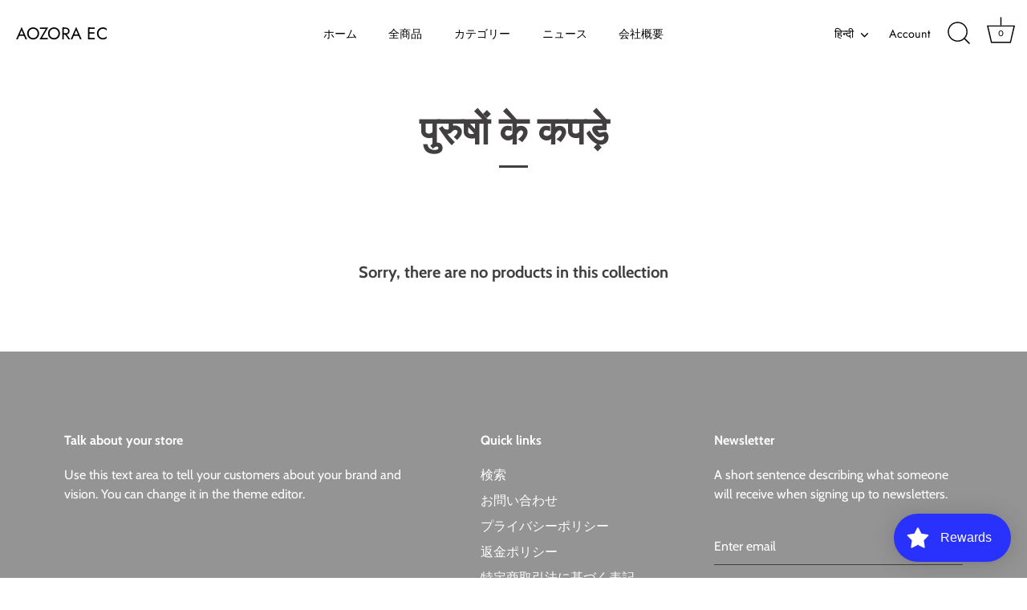

--- FILE ---
content_type: text/html; charset=utf-8
request_url: https://aozoraec.com/hi/collections/%E0%A4%AA%E0%A5%81%E0%A4%B0%E0%A5%81%E0%A4%B7%E0%A5%8B%E0%A4%82%E0%A4%AA%E0%A4%B9%E0%A4%A8%E0%A4%A8%E0%A5%87
body_size: 36196
content:
<!doctype html>
<html class="no-js" lang="hi">
<head>
  <!-- Showcase 6.0.0 -->

  <meta charset="utf-8" />
<meta name="viewport" content="width=device-width,initial-scale=1.0" />
<meta http-equiv="X-UA-Compatible" content="IE=edge">

<link rel="preconnect" href="https://cdn.shopify.com" crossorigin>
<link rel="preconnect" href="https://fonts.shopify.com" crossorigin>
<link rel="preconnect" href="https://monorail-edge.shopifysvc.com"><link rel="preload" as="font" href="//aozoraec.com/cdn/fonts/cabin/cabin_n4.cefc6494a78f87584a6f312fea532919154f66fe.woff2" type="font/woff2" crossorigin><link rel="preload" as="font" href="//aozoraec.com/cdn/fonts/jost/jost_n4.d47a1b6347ce4a4c9f437608011273009d91f2b7.woff2" type="font/woff2" crossorigin><link rel="preload" as="font" href="//aozoraec.com/cdn/fonts/cabin/cabin_n7.255204a342bfdbc9ae2017bd4e6a90f8dbb2f561.woff2" type="font/woff2" crossorigin><link rel="preload" as="font" href="//aozoraec.com/cdn/fonts/jost/jost_n4.d47a1b6347ce4a4c9f437608011273009d91f2b7.woff2" type="font/woff2" crossorigin><link rel="preload" href="//aozoraec.com/cdn/shop/t/7/assets/vendor.min.js?v=36987075639955835061690781698" as="script">
<link rel="preload" href="//aozoraec.com/cdn/shop/t/7/assets/theme.js?v=80692726413235377711690781698" as="script"><link rel="canonical" href="https://aozoraec.com/hi/collections/%e0%a4%aa%e0%a5%81%e0%a4%b0%e0%a5%81%e0%a4%b7%e0%a5%8b%e0%a4%82%e0%a4%aa%e0%a4%b9%e0%a4%a8%e0%a4%a8%e0%a5%87" />
<style>
    @font-face {
  font-family: Cabin;
  font-weight: 400;
  font-style: normal;
  font-display: swap;
  src: url("//aozoraec.com/cdn/fonts/cabin/cabin_n4.cefc6494a78f87584a6f312fea532919154f66fe.woff2") format("woff2"),
       url("//aozoraec.com/cdn/fonts/cabin/cabin_n4.8c16611b00f59d27f4b27ce4328dfe514ce77517.woff") format("woff");
}

    @font-face {
  font-family: Cabin;
  font-weight: 500;
  font-style: normal;
  font-display: swap;
  src: url("//aozoraec.com/cdn/fonts/cabin/cabin_n5.0250ac238cfbbff14d3c16fcc89f227ca95d5c6f.woff2") format("woff2"),
       url("//aozoraec.com/cdn/fonts/cabin/cabin_n5.46470cf25a90d766aece73a31a42bfd8ef7a470b.woff") format("woff");
}

    @font-face {
  font-family: Cabin;
  font-weight: 600;
  font-style: normal;
  font-display: swap;
  src: url("//aozoraec.com/cdn/fonts/cabin/cabin_n6.c6b1e64927bbec1c65aab7077888fb033480c4f7.woff2") format("woff2"),
       url("//aozoraec.com/cdn/fonts/cabin/cabin_n6.6c2e65d54c893ad9f1390da3b810b8e6cf976a4f.woff") format("woff");
}

    @font-face {
  font-family: Cabin;
  font-weight: 700;
  font-style: normal;
  font-display: swap;
  src: url("//aozoraec.com/cdn/fonts/cabin/cabin_n7.255204a342bfdbc9ae2017bd4e6a90f8dbb2f561.woff2") format("woff2"),
       url("//aozoraec.com/cdn/fonts/cabin/cabin_n7.e2afa22a0d0f4b64da3569c990897429d40ff5c0.woff") format("woff");
}

    @font-face {
  font-family: Cabin;
  font-weight: 400;
  font-style: italic;
  font-display: swap;
  src: url("//aozoraec.com/cdn/fonts/cabin/cabin_i4.d89c1b32b09ecbc46c12781fcf7b2085f17c0be9.woff2") format("woff2"),
       url("//aozoraec.com/cdn/fonts/cabin/cabin_i4.0a521b11d0b69adfc41e22a263eec7c02aecfe99.woff") format("woff");
}

    @font-face {
  font-family: Cabin;
  font-weight: 700;
  font-style: italic;
  font-display: swap;
  src: url("//aozoraec.com/cdn/fonts/cabin/cabin_i7.ef2404c08a493e7ccbc92d8c39adf683f40e1fb5.woff2") format("woff2"),
       url("//aozoraec.com/cdn/fonts/cabin/cabin_i7.480421791818000fc8a5d4134822321b5d7964f8.woff") format("woff");
}

    @font-face {
  font-family: Cabin;
  font-weight: 700;
  font-style: normal;
  font-display: swap;
  src: url("//aozoraec.com/cdn/fonts/cabin/cabin_n7.255204a342bfdbc9ae2017bd4e6a90f8dbb2f561.woff2") format("woff2"),
       url("//aozoraec.com/cdn/fonts/cabin/cabin_n7.e2afa22a0d0f4b64da3569c990897429d40ff5c0.woff") format("woff");
}

    @font-face {
  font-family: Jost;
  font-weight: 400;
  font-style: normal;
  font-display: swap;
  src: url("//aozoraec.com/cdn/fonts/jost/jost_n4.d47a1b6347ce4a4c9f437608011273009d91f2b7.woff2") format("woff2"),
       url("//aozoraec.com/cdn/fonts/jost/jost_n4.791c46290e672b3f85c3d1c651ef2efa3819eadd.woff") format("woff");
}

    @font-face {
  font-family: Jost;
  font-weight: 400;
  font-style: normal;
  font-display: swap;
  src: url("//aozoraec.com/cdn/fonts/jost/jost_n4.d47a1b6347ce4a4c9f437608011273009d91f2b7.woff2") format("woff2"),
       url("//aozoraec.com/cdn/fonts/jost/jost_n4.791c46290e672b3f85c3d1c651ef2efa3819eadd.woff") format("woff");
}

  </style>

  <meta name="theme-color" content="#232323">

  <title>
    पुरुषों के कपड़े &ndash; AOZORA EC
  </title>

  <meta property="og:site_name" content="AOZORA EC">
<meta property="og:url" content="https://aozoraec.com/hi/collections/%e0%a4%aa%e0%a5%81%e0%a4%b0%e0%a5%81%e0%a4%b7%e0%a5%8b%e0%a4%82%e0%a4%aa%e0%a4%b9%e0%a4%a8%e0%a4%a8%e0%a5%87">
<meta property="og:title" content="पुरुषों के कपड़े">
<meta property="og:type" content="product.group">
<meta property="og:description" content="AOZORA社のECサイトです
主に日本の武道グッズなどを売っています"><meta name="twitter:card" content="summary_large_image">
<meta name="twitter:title" content="पुरुषों के कपड़े">
<meta name="twitter:description" content="AOZORA社のECサイトです
主に日本の武道グッズなどを売っています">


  <style data-shopify>
    :root {
      --viewport-height: 100vh;
      --viewport-height-first-section: 100vh;
      --nav-height: 0;
    }
  </style>

  <link href="//aozoraec.com/cdn/shop/t/7/assets/styles.css?v=164360340445804235501759333034" rel="stylesheet" type="text/css" media="all" />

  <script>window.performance && window.performance.mark && window.performance.mark('shopify.content_for_header.start');</script><meta id="shopify-digital-wallet" name="shopify-digital-wallet" content="/50336858293/digital_wallets/dialog">
<link rel="alternate" type="application/atom+xml" title="Feed" href="/hi/collections/%E0%A4%AA%E0%A5%81%E0%A4%B0%E0%A5%81%E0%A4%B7%E0%A5%8B%E0%A4%82%E0%A4%AA%E0%A4%B9%E0%A4%A8%E0%A4%A8%E0%A5%87.atom" />
<link rel="alternate" hreflang="x-default" href="https://aozoraec.com/collections/mens-wear">
<link rel="alternate" hreflang="en" href="https://aozoraec.com/collections/mens-wear">
<link rel="alternate" hreflang="hi" href="https://aozoraec.com/hi/collections/%E0%A4%AA%E0%A5%81%E0%A4%B0%E0%A5%81%E0%A4%B7%E0%A5%8B%E0%A4%82%E0%A4%AA%E0%A4%B9%E0%A4%A8%E0%A4%A8%E0%A5%87">
<link rel="alternate" hreflang="ja" href="https://aozoraec.com/ja/collections/mens-wear">
<link rel="alternate" type="application/json+oembed" href="https://aozoraec.com/hi/collections/%e0%a4%aa%e0%a5%81%e0%a4%b0%e0%a5%81%e0%a4%b7%e0%a5%8b%e0%a4%82%e0%a4%aa%e0%a4%b9%e0%a4%a8%e0%a4%a8%e0%a5%87.oembed">
<script async="async" src="/checkouts/internal/preloads.js?locale=hi-JP"></script>
<script id="shopify-features" type="application/json">{"accessToken":"a7821137c6552148bee9283a4f0f848e","betas":["rich-media-storefront-analytics"],"domain":"aozoraec.com","predictiveSearch":true,"shopId":50336858293,"locale":"hi"}</script>
<script>var Shopify = Shopify || {};
Shopify.shop = "tshirt-aozora.myshopify.com";
Shopify.locale = "hi";
Shopify.currency = {"active":"JPY","rate":"1.0"};
Shopify.country = "JP";
Shopify.theme = {"name":"Showcase","id":131261497525,"schema_name":"Showcase","schema_version":"6.0.0","theme_store_id":677,"role":"main"};
Shopify.theme.handle = "null";
Shopify.theme.style = {"id":null,"handle":null};
Shopify.cdnHost = "aozoraec.com/cdn";
Shopify.routes = Shopify.routes || {};
Shopify.routes.root = "/hi/";</script>
<script type="module">!function(o){(o.Shopify=o.Shopify||{}).modules=!0}(window);</script>
<script>!function(o){function n(){var o=[];function n(){o.push(Array.prototype.slice.apply(arguments))}return n.q=o,n}var t=o.Shopify=o.Shopify||{};t.loadFeatures=n(),t.autoloadFeatures=n()}(window);</script>
<script id="shop-js-analytics" type="application/json">{"pageType":"collection"}</script>
<script defer="defer" async type="module" src="//aozoraec.com/cdn/shopifycloud/shop-js/modules/v2/client.init-shop-cart-sync_BrazsoSV.hi.esm.js"></script>
<script defer="defer" async type="module" src="//aozoraec.com/cdn/shopifycloud/shop-js/modules/v2/chunk.common_B79RpU1o.esm.js"></script>
<script type="module">
  await import("//aozoraec.com/cdn/shopifycloud/shop-js/modules/v2/client.init-shop-cart-sync_BrazsoSV.hi.esm.js");
await import("//aozoraec.com/cdn/shopifycloud/shop-js/modules/v2/chunk.common_B79RpU1o.esm.js");

  window.Shopify.SignInWithShop?.initShopCartSync?.({"fedCMEnabled":true,"windoidEnabled":true});

</script>
<script>(function() {
  var isLoaded = false;
  function asyncLoad() {
    if (isLoaded) return;
    isLoaded = true;
    var urls = ["https:\/\/cdn.shopify.com\/s\/files\/1\/0503\/3685\/8293\/t\/1\/assets\/loy_50336858293.js?v=1641902762\u0026shop=tshirt-aozora.myshopify.com","\/\/cdn.shopify.com\/proxy\/f042883b265b1d493283c9f4bb08087bd8ecb96dc0872c6a2e7fd61734bb00fd\/static.cdn.printful.com\/static\/js\/external\/shopify-product-customizer.js?v=0.28\u0026shop=tshirt-aozora.myshopify.com\u0026sp-cache-control=cHVibGljLCBtYXgtYWdlPTkwMA"];
    for (var i = 0; i < urls.length; i++) {
      var s = document.createElement('script');
      s.type = 'text/javascript';
      s.async = true;
      s.src = urls[i];
      var x = document.getElementsByTagName('script')[0];
      x.parentNode.insertBefore(s, x);
    }
  };
  if(window.attachEvent) {
    window.attachEvent('onload', asyncLoad);
  } else {
    window.addEventListener('load', asyncLoad, false);
  }
})();</script>
<script id="__st">var __st={"a":50336858293,"offset":32400,"reqid":"fe6112c5-2301-4b14-be21-00993aff77af-1769001046","pageurl":"aozoraec.com\/hi\/collections\/%E0%A4%AA%E0%A5%81%E0%A4%B0%E0%A5%81%E0%A4%B7%E0%A5%8B%E0%A4%82%E0%A4%AA%E0%A4%B9%E0%A4%A8%E0%A4%A8%E0%A5%87","u":"6d9e339d5818","p":"collection","rtyp":"collection","rid":238986330293};</script>
<script>window.ShopifyPaypalV4VisibilityTracking = true;</script>
<script id="captcha-bootstrap">!function(){'use strict';const t='contact',e='account',n='new_comment',o=[[t,t],['blogs',n],['comments',n],[t,'customer']],c=[[e,'customer_login'],[e,'guest_login'],[e,'recover_customer_password'],[e,'create_customer']],r=t=>t.map((([t,e])=>`form[action*='/${t}']:not([data-nocaptcha='true']) input[name='form_type'][value='${e}']`)).join(','),a=t=>()=>t?[...document.querySelectorAll(t)].map((t=>t.form)):[];function s(){const t=[...o],e=r(t);return a(e)}const i='password',u='form_key',d=['recaptcha-v3-token','g-recaptcha-response','h-captcha-response',i],f=()=>{try{return window.sessionStorage}catch{return}},m='__shopify_v',_=t=>t.elements[u];function p(t,e,n=!1){try{const o=window.sessionStorage,c=JSON.parse(o.getItem(e)),{data:r}=function(t){const{data:e,action:n}=t;return t[m]||n?{data:e,action:n}:{data:t,action:n}}(c);for(const[e,n]of Object.entries(r))t.elements[e]&&(t.elements[e].value=n);n&&o.removeItem(e)}catch(o){console.error('form repopulation failed',{error:o})}}const l='form_type',E='cptcha';function T(t){t.dataset[E]=!0}const w=window,h=w.document,L='Shopify',v='ce_forms',y='captcha';let A=!1;((t,e)=>{const n=(g='f06e6c50-85a8-45c8-87d0-21a2b65856fe',I='https://cdn.shopify.com/shopifycloud/storefront-forms-hcaptcha/ce_storefront_forms_captcha_hcaptcha.v1.5.2.iife.js',D={infoText:'hCaptcha से सुरक्षित',privacyText:'निजता',termsText:'शर्तें'},(t,e,n)=>{const o=w[L][v],c=o.bindForm;if(c)return c(t,g,e,D).then(n);var r;o.q.push([[t,g,e,D],n]),r=I,A||(h.body.append(Object.assign(h.createElement('script'),{id:'captcha-provider',async:!0,src:r})),A=!0)});var g,I,D;w[L]=w[L]||{},w[L][v]=w[L][v]||{},w[L][v].q=[],w[L][y]=w[L][y]||{},w[L][y].protect=function(t,e){n(t,void 0,e),T(t)},Object.freeze(w[L][y]),function(t,e,n,w,h,L){const[v,y,A,g]=function(t,e,n){const i=e?o:[],u=t?c:[],d=[...i,...u],f=r(d),m=r(i),_=r(d.filter((([t,e])=>n.includes(e))));return[a(f),a(m),a(_),s()]}(w,h,L),I=t=>{const e=t.target;return e instanceof HTMLFormElement?e:e&&e.form},D=t=>v().includes(t);t.addEventListener('submit',(t=>{const e=I(t);if(!e)return;const n=D(e)&&!e.dataset.hcaptchaBound&&!e.dataset.recaptchaBound,o=_(e),c=g().includes(e)&&(!o||!o.value);(n||c)&&t.preventDefault(),c&&!n&&(function(t){try{if(!f())return;!function(t){const e=f();if(!e)return;const n=_(t);if(!n)return;const o=n.value;o&&e.removeItem(o)}(t);const e=Array.from(Array(32),(()=>Math.random().toString(36)[2])).join('');!function(t,e){_(t)||t.append(Object.assign(document.createElement('input'),{type:'hidden',name:u})),t.elements[u].value=e}(t,e),function(t,e){const n=f();if(!n)return;const o=[...t.querySelectorAll(`input[type='${i}']`)].map((({name:t})=>t)),c=[...d,...o],r={};for(const[a,s]of new FormData(t).entries())c.includes(a)||(r[a]=s);n.setItem(e,JSON.stringify({[m]:1,action:t.action,data:r}))}(t,e)}catch(e){console.error('failed to persist form',e)}}(e),e.submit())}));const S=(t,e)=>{t&&!t.dataset[E]&&(n(t,e.some((e=>e===t))),T(t))};for(const o of['focusin','change'])t.addEventListener(o,(t=>{const e=I(t);D(e)&&S(e,y())}));const B=e.get('form_key'),M=e.get(l),P=B&&M;t.addEventListener('DOMContentLoaded',(()=>{const t=y();if(P)for(const e of t)e.elements[l].value===M&&p(e,B);[...new Set([...A(),...v().filter((t=>'true'===t.dataset.shopifyCaptcha))])].forEach((e=>S(e,t)))}))}(h,new URLSearchParams(w.location.search),n,t,e,['guest_login'])})(!0,!0)}();</script>
<script integrity="sha256-4kQ18oKyAcykRKYeNunJcIwy7WH5gtpwJnB7kiuLZ1E=" data-source-attribution="shopify.loadfeatures" defer="defer" src="//aozoraec.com/cdn/shopifycloud/storefront/assets/storefront/load_feature-a0a9edcb.js" crossorigin="anonymous"></script>
<script data-source-attribution="shopify.dynamic_checkout.dynamic.init">var Shopify=Shopify||{};Shopify.PaymentButton=Shopify.PaymentButton||{isStorefrontPortableWallets:!0,init:function(){window.Shopify.PaymentButton.init=function(){};var t=document.createElement("script");t.src="https://aozoraec.com/cdn/shopifycloud/portable-wallets/latest/portable-wallets.hi.js",t.type="module",document.head.appendChild(t)}};
</script>
<script data-source-attribution="shopify.dynamic_checkout.buyer_consent">
  function portableWalletsHideBuyerConsent(e){var t=document.getElementById("shopify-buyer-consent"),n=document.getElementById("shopify-subscription-policy-button");t&&n&&(t.classList.add("hidden"),t.setAttribute("aria-hidden","true"),n.removeEventListener("click",e))}function portableWalletsShowBuyerConsent(e){var t=document.getElementById("shopify-buyer-consent"),n=document.getElementById("shopify-subscription-policy-button");t&&n&&(t.classList.remove("hidden"),t.removeAttribute("aria-hidden"),n.addEventListener("click",e))}window.Shopify?.PaymentButton&&(window.Shopify.PaymentButton.hideBuyerConsent=portableWalletsHideBuyerConsent,window.Shopify.PaymentButton.showBuyerConsent=portableWalletsShowBuyerConsent);
</script>
<script data-source-attribution="shopify.dynamic_checkout.cart.bootstrap">document.addEventListener("DOMContentLoaded",(function(){function t(){return document.querySelector("shopify-accelerated-checkout-cart, shopify-accelerated-checkout")}if(t())Shopify.PaymentButton.init();else{new MutationObserver((function(e,n){t()&&(Shopify.PaymentButton.init(),n.disconnect())})).observe(document.body,{childList:!0,subtree:!0})}}));
</script>

<script>window.performance && window.performance.mark && window.performance.mark('shopify.content_for_header.end');</script>

  <script>
    document.documentElement.className = document.documentElement.className.replace('no-js', 'js');
    window.theme = window.theme || {};
    
      theme.money_format_with_code_preference = "¥{{amount_no_decimals}}";
    
    theme.money_format = "¥{{amount_no_decimals}}";
    theme.money_container = '.theme-money';
    theme.strings = {
      previous: "Previous",
      next: "Next",
      close: "Close",
      addressError: "Error looking up that address",
      addressNoResults: "No results for that address",
      addressQueryLimit: "You have exceeded the Google API usage limit. Consider upgrading to a \u003ca href=\"https:\/\/developers.google.com\/maps\/premium\/usage-limits\"\u003ePremium Plan\u003c\/a\u003e.",
      authError: "There was a problem authenticating your Google Maps API Key.",
      back: "Back",
      cartConfirmation: "You must agree to the terms and conditions before continuing.",
      loadMore: "Load more",
      infiniteScrollNoMore: "No more results",
      priceNonExistent: "Unavailable",
      buttonDefault: "Add to Cart",
      buttonPreorder: "Pre-order",
      buttonNoStock: "Out of stock",
      buttonNoVariant: "Unavailable",
      variantNoStock: "Sold out",
      unitPriceSeparator: " \/ ",
      colorBoxPrevious: "Previous",
      colorBoxNext: "Next",
      colorBoxClose: "Close",
      navigateHome: "Home",
      productAddingToCart: "Adding",
      productAddedToCart: "Added to cart",
      popupWasAdded: "was added to your cart",
      popupCheckout: "Checkout",
      popupContinueShopping: "Continue shopping",
      onlyXLeft: "[[ quantity ]] in stock",
      priceSoldOut: "Sold Out",
      inventoryLowStock: "Low stock",
      inventoryInStock: "In stock",
      loading: "Loading...",
      viewCart: "View cart",
      page: "Page {{ page }}",
      imageSlider: "Image slider",
      clearAll: "Clear all"
    };
    theme.routes = {
      root_url: '/hi',
      cart_url: '/hi/cart',
      cart_add_url: '/hi/cart/add',
      checkout: '/checkout'
    };
    theme.settings = {
      animationEnabledDesktop: true,
      animationEnabledMobile: true
    };

    theme.checkViewportFillers = function(){
      var toggleState = false;
      var elPageContent = document.getElementById('page-content');
      if(elPageContent) {
        var elOverlapSection = elPageContent.querySelector('.header-overlap-section');
        if (elOverlapSection) {
          var padding = parseInt(getComputedStyle(elPageContent).getPropertyValue('padding-top'));
          toggleState = ((Math.round(elOverlapSection.offsetTop) - padding) === 0);
        }
      }
      if(toggleState) {
        document.getElementsByTagName('body')[0].classList.add('header-section-overlap');
      } else {
        document.getElementsByTagName('body')[0].classList.remove('header-section-overlap');
      }
    };

    theme.assessAltLogo = function(){
      var elsOverlappers = document.querySelectorAll('.needs-alt-logo');
      var useAltLogo = false;
      if(elsOverlappers.length) {
        var elSiteControl = document.querySelector('#site-control');
        var elSiteControlInner = document.querySelector('#site-control .site-control__inner');
        var headerMid = elSiteControlInner.offsetTop + elSiteControl.offsetTop + elSiteControlInner.offsetHeight / 2;
        Array.prototype.forEach.call(elsOverlappers, function(el, i){
          var thisTop = el.getBoundingClientRect().top;
          var thisBottom = thisTop + el.offsetHeight;
          if(headerMid > thisTop && headerMid < thisBottom) {
            useAltLogo = true;
            return false;
          }
        });
      }
      if(useAltLogo) {
        document.getElementsByTagName('body')[0].classList.add('use-alt-logo');
      } else {
        document.getElementsByTagName('body')[0].classList.remove('use-alt-logo');
      }
    };
  </script>
<script type="text/javascript">
  window.Rivo = window.Rivo || {};
  window.Rivo.common = window.Rivo.common || {};
  window.Rivo.common.shop = {
    permanent_domain: 'tshirt-aozora.myshopify.com',
    currency: "JPY",
    money_format: "¥{{amount_no_decimals}}",
    id: 50336858293
  };
  

  window.Rivo.common.template = 'collection';
  window.Rivo.common.cart = {};
  window.Rivo.global_config = {"asset_urls":{"loy":{"api_js":"https:\/\/cdn.shopify.com\/s\/files\/1\/0194\/1736\/6592\/t\/1\/assets\/ba_rivo_api.js?v=1756411932","lp_js":"https:\/\/cdn.shopify.com\/s\/files\/1\/0194\/1736\/6592\/t\/1\/assets\/ba_rivo_lp.js?v=1756411931","lp_css":"https:\/\/cdn.shopify.com\/s\/files\/1\/0194\/1736\/6592\/t\/1\/assets\/ba_rivo_lp.css?v=1755697922","profile_js":"https:\/\/cdn.shopify.com\/s\/files\/1\/0194\/1736\/6592\/t\/1\/assets\/ba_rivo_profile.js?v=1756411930","profile_css":"https:\/\/cdn.shopify.com\/s\/files\/1\/0194\/1736\/6592\/t\/1\/assets\/ba_rivo_profile.css?v=1759172933","init_js":"https:\/\/cdn.shopify.com\/s\/files\/1\/0194\/1736\/6592\/t\/1\/assets\/ba_loy_init.js?v=1756411928","referrals_js":"https:\/\/cdn.shopify.com\/s\/files\/1\/0194\/1736\/6592\/t\/1\/assets\/ba_loy_referrals.js?v=1756411933","referrals_css":"https:\/\/cdn.shopify.com\/s\/files\/1\/0194\/1736\/6592\/t\/1\/assets\/ba_loy_referrals.css?v=1700287043","widget_js":"https:\/\/cdn.shopify.com\/s\/files\/1\/0037\/2110\/1430\/t\/963\/assets\/ba_loy_widget.js?v=1728252181","widget_css":"https:\/\/cdn.shopify.com\/s\/files\/1\/0194\/1736\/6592\/t\/1\/assets\/ba_loy_widget.css?v=1692840875","page_init_js":"https:\/\/cdn.shopify.com\/s\/files\/1\/0194\/1736\/6592\/t\/1\/assets\/ba_loy_page_init.js?v=1711433130","page_widget_js":"https:\/\/cdn.shopify.com\/s\/files\/1\/0194\/1736\/6592\/t\/1\/assets\/ba_loy_page_widget.js?v=1711432435","page_widget_css":"https:\/\/cdn.shopify.com\/s\/files\/1\/0194\/1736\/6592\/t\/1\/assets\/ba_loy_page.css?v=1693059047","page_preview_js":null,"app_proxy_applications_js":"https:\/\/cdn.shopify.com\/s\/files\/1\/0194\/1736\/6592\/t\/1\/assets\/app_proxy_application.js?v=1708835151"},"forms":{"init_js":"https:\/\/cdn.shopify.com\/s\/files\/1\/0194\/1736\/6592\/t\/1\/assets\/ba_forms_init.js?v=1711433134","widget_js":"https:\/\/cdn.shopify.com\/s\/files\/1\/0194\/1736\/6592\/t\/1\/assets\/ba_forms_widget.js?v=1711433135","forms_css":"https:\/\/cdn.shopify.com\/s\/files\/1\/0194\/1736\/6592\/t\/1\/assets\/ba_forms.css?v=1691714518"},"global":{"helper_js":"https:\/\/cdn.shopify.com\/s\/files\/1\/0194\/1736\/6592\/t\/1\/assets\/ba_tracking.js?v=1752615342"}},"proxy_paths":{"app_metrics":"\/app_metrics"},"aat":[],"pv":false,"sts":false,"bam":true,"batc":true,"fetch_url_to_string":false,"base_money_format":"¥{{amount_no_decimals}}","online_store_version":1,"loy_js_api_enabled":false,"hide_console_ad":false,"shopify_markets_enabled":false,"google_client_id":"105612801293-i27f7uh4jfd7tajl14hqbqlvd6dr5psc.apps.googleusercontent.com","multipass_v_token":false,"clear_latest_order_cache":false,"shop":{"id":50336858293,"name":"AOZORA EC","domain":"aozoraec.com"},"theme_extension_local_assets":false};

  

    window.Rivo.loy_config = {"brand_theme_settings":{"enabled":true,"button_bg":"#2932fc","header_bg":"#2932fc","desc_color":"#737376","icon_color":"#3a3a3a","link_color":"#2932fc","visibility":"both","cards_shape":"rounded","hide_widget":false,"launcher_bg":"#2932fc","mobile_icon":"star","mobile_text":"Rewards","title_color":"#212b36","banner_image":"","desktop_icon":"star","desktop_text":"Rewards","inputs_shape":"rounded","primary_font":null,"buttons_shape":"rounded","mobile_layout":"icon_with_text","primary_color":"#2932fc","desktop_layout":"icon_with_text","launcher_shape":"circle","secondary_font":null,"container_shape":"rounded","mobile_placement":"right","button_text_color":"#fff","desktop_placement":"right","header_text_color":"#fff","powered_by_hidden":false,"launcher_text_color":"#ffffff","mobile_side_spacing":20,"desktop_side_spacing":20,"panel_order_settings":{"vip":3,"points":1,"referrals":2},"visibility_condition":"","mobile_bottom_spacing":20,"desktop_bottom_spacing":20,"hide_widget_permanently":false,"hide_widget_launcher_on_mobile":false},"launcher_style_settings":{"enabled":true,"button_bg":"#2932fc","header_bg":"#2932fc","desc_color":"#737376","icon_color":"#3a3a3a","link_color":"#2932fc","visibility":"both","cards_shape":"rounded","hide_widget":false,"launcher_bg":"#2932fc","mobile_icon":"star","mobile_text":"Rewards","title_color":"#212b36","banner_image":"","desktop_icon":"star","desktop_text":"Rewards","inputs_shape":"rounded","primary_font":null,"buttons_shape":"rounded","mobile_layout":"icon_with_text","primary_color":"#2932fc","desktop_layout":"icon_with_text","launcher_shape":"circle","secondary_font":null,"container_shape":"rounded","mobile_placement":"right","button_text_color":"#fff","desktop_placement":"right","header_text_color":"#fff","powered_by_hidden":false,"launcher_text_color":"#ffffff","mobile_side_spacing":20,"desktop_side_spacing":20,"panel_order_settings":{"vip":3,"points":1,"referrals":2},"visibility_condition":"","mobile_bottom_spacing":20,"desktop_bottom_spacing":20,"hide_widget_permanently":false,"hide_widget_launcher_on_mobile":false},"points_program_enabled":true,"referral_program_enabled":false,"membership_program_enabled":false,"vip_program_enabled":false,"vip_program_tier_type":"points_earned","vip_program_period":"lifetime","floating_widget_settings":{"enabled":true,"button_bg":"#2932fc","header_bg":"#2932fc","desc_color":"#737376","icon_color":"#3a3a3a","link_color":"#2932fc","visibility":"both","cards_shape":"rounded","hide_widget":false,"launcher_bg":"#2932fc","mobile_icon":"star","mobile_text":"Rewards","title_color":"#212b36","banner_image":"","desktop_icon":"star","desktop_text":"Rewards","inputs_shape":"rounded","primary_font":null,"buttons_shape":"rounded","mobile_layout":"icon_with_text","primary_color":"#2932fc","desktop_layout":"icon_with_text","launcher_shape":"circle","secondary_font":null,"container_shape":"rounded","mobile_placement":"right","button_text_color":"#fff","desktop_placement":"right","header_text_color":"#fff","powered_by_hidden":false,"launcher_text_color":"#ffffff","mobile_side_spacing":20,"desktop_side_spacing":20,"panel_order_settings":{},"visibility_condition":"","mobile_bottom_spacing":20,"desktop_bottom_spacing":20,"hide_widget_permanently":false,"hide_widget_launcher_on_mobile":false,"desktop_launcher_icon":null,"mobile_launcher_icon":null},"widget_custom_icons":{"brand_icon":null,"rewards":null,"ways_to_earn":null,"ways_to_redeem":null},"widget_css":"#baLoySectionWrapper .ba-loy-bg-color {\n  background: linear-gradient(125deg, hsla(237,97%,57%,1), hsla(237,100%,41%,1));\n}\n\n#baLoySectionWrapper .section-panel-wrapper {\n  box-shadow:rgba(0, 0, 0, 0.1) 0px 4px 15px 0px, rgba(0, 0, 0, 0.1) 0px 1px 2px 0px, #2932fc 0px 2px 0px 0px inset;\n}\n\n\n\n\n.header-main, .header-secondary, .points-expiry-desc {\n\tcolor: #fff !important;\n}\n.main-default a.sign-in{\n  color: #2932fc !important;\n}\n\n.section-table-piece-detail-items .li-img path {\n  fill: #3a3a3a;\n}\n\n.buttons-icons-detail-image .li-img {\n  fill: #3a3a3a;\n}\n\n#baLoySectionWrapper .loy-button-main{\n    background: #2932fc;\n    color: #fff;\n}\n\n  #baLoySectionWrapper .loy-button-main{\n    color: #fff;\n  }\n\n  #baLoySectionWrapper .main-default, #baLoySectionWrapper div.panel-section .head-title,#baLoySectionWrapper body {\n    color: #212b36;\n  }\n\n  #baLoySectionWrapper .section-panel-wrapper .panel-desc, #baLoySectionWrapper .main-default.sign-in-text{\n    color: #737376;\n  }\n\n  #launcher-wrapper{\n    background: #2932fc;\n  }\n\n#baLoySectionWrapper div.section-bottom{\n  display:none;\n}\n\n.ba-loy-namespace .ba-loy-messenger-frame, #launcher-wrapper{\n  right: 20px;\n  left: auto;\n}\n.ba-loy-namespace .ba-loy-messenger-frame {\n  bottom: 90px;\n}\n#launcher-wrapper{\n  bottom: 20px;\n}\n\n.launcher-text{\n  color: #ffffff !important;\n}\n\n#launcher-wrapper .launcher-desktop { display: block; }\n#launcher-wrapper .launcher-mobile  { display: none;  }\n\n@media (max-device-width: 851px) and (orientation: landscape), (max-width: 500px) {\n  .ba-loy-namespace .ba-loy-messenger-frame{\n    height: 100%;\n    min-height: 100%;\n    bottom: 0;\n    right: 0;\n    left: 0;\n    top: 0;\n    width: 100%;\n    border-radius: 0 !important;\n  }\n  #launcher-wrapper.up{\n    display: none;\n  }\n  #launcher-wrapper{\n    right: 20px;\n    left: auto;\n    bottom: 20px;\n  }\n  #launcher-wrapper .launcher-desktop { display: none;  }\n  #launcher-wrapper .launcher-mobile  { display: block; }\n}\n\n\n\n.ba-loy-circle{border-radius: 30px !important;}\n.ba-loy-rounded{border-radius: 10px !important;}\n.ba-loy-square{border-radius: 0px !important;}\n","domain_name":"loyalty.rivo.io","font_settings":{},"translations":{"vip_perks":"Perks","vip_tiers":"VIP Tiers","general_by":"by","vip_reward":"VIP reward","vip_status":"VIP Status","general_day":"Day","social_like":"Like","social_share":"Share","vip_benefits":"Benefits","general_error":"Hmm, something went wrong, please try again shortly","general_month":"Month","general_point":"Point","general_spend":"you spend","general_spent":"Spent","social_follow":"Follow","tos_expiry_at":"Reward expires on {{expiry_date}}.","vip_tier_desc":"Gain access to exclusive rewards.","general_credit":"Credit","general_points":"Points","general_redeem":"Redeem","general_reward":"reward","vip_tier_spend":"Spend {{amount}}","general_credits":"Credits","general_go_back":"Go back","general_rewards":"Rewards","general_sign_in":"Sign in","general_sign_up":"Sign up","referrals_title":"Referral Program","review_complete":"Post a product review","general_share_on":"Share on","general_you_have":"You have","tos_free_product":"Reward only applies to {{product_name}}","acct_creation_btn":"Start Earning","general_edit_date":"Edit Date","general_save_date":"Save date","general_signed_up":"signed up","member_point_desc":"Earn points and turn these into rewards!","referral_complete":"Complete a Referral","tos_expiry_months":"Expires {{expiry_months}} month(s) after being redeemed.","vip_tier_achieved":"Unlocked {{tier_name}}","vip_tier_added_to":"Added to {{tier_name}}","acct_creation_desc":"Get rewarded for being an awesome customer","general_apply_code":"Apply code","general_share_link":"Share your Personal Link","referrals_email_to":"To","vip_achieved_until":"Achieved until","vip_tier_to_unlock":"to unlock","visitor_point_desc":"Earn points and turn these into rewards!","acct_creation_title":"Join and Earn Rewards","general_reward_show":"Show","member_header_title":"{points}","member_point_header":"Points","referrals_completed":"referrals completed so far","vip_tier_dropped_to":"Fell to {{tier_name}}","vip_tier_on_highest":"You did it! You're on the highest tier 🎉","general_balance_text":"store credit","general_past_rewards":"Past rewards","general_product_page":"product page","general_ways_to_earn":"Ways to earn","general_your_rewards":"Your rewards","referrals_email_send":"Send email","referrals_get_reward":"Get your","referrals_share_link":"Share this link with a friend for them to claim the reward","social_facebook_like":"Like page on Facebook","social_tiktok_follow":"Follow on TikTok","social_twitter_share":"Share link on Twitter","tos_min_order_amount":"Applies to all orders over {{min_order_amount}}.","vip_tier_earn_points":"Earn {{points}} Points","vip_tier_retained_to":"Kept {{tier_name}}","vip_tier_vip_history":"VIP History","visitor_header_title":"🏆 Rewards Program","visitor_point_header":"Earn Points","acct_creation_sign_in":"Already a member?","general_cancel_points":"Points canceled","general_no_points_yet":"No Points yet","general_refund_points":"Points refunded","general_sms_subscribe":"Subscribe to SMS","member_header_caption":"Your points","social_facebook_share":"Share link on Facebook","social_twitter_follow":"Follow on Twitter","vip_reward_earned_via":"Earned via {{vip_tier_name}} tier","vip_you_have_achieved":"You've achieved","general_no_rewards_yet":"No rewards yet","general_place_an_order":"Place an order","general_upload_receipt":"Submit a Receipt","general_ways_to_redeem":"Ways to redeem","referrals_claim_reward":"Claim your gift","referrals_code_invalid":"This referral code is invalid","referrals_email_invite":"Refer friends by email","referrals_visitor_desc":"Refer a friend who makes a purchase and both of you will claim rewards.","review_complete_points":"{{points_amount}} Points for every review posted","visitor_header_caption":"Join now and unlock awesome rewards","general_birthday_reward":"Celebrate with a reward","general_discount_amount":"points for ${{discount_amount}} off","general_email_subscribe":"Subscribe to Emails","general_expiration_date":"Expiration Date","general_no_activity_yet":"No activity yet","general_placed_an_order":"Placed an order","general_points_activity":"Points History","general_share_via_email":"Share via Email","general_upcoming_reward":"Upcoming reward","general_you_have_points":"You have {{points}} points","membership_order_placed":"Credits earned from placing an order","referrals_email_message":"Message","referrals_invalid_email":"Please enter a valid email address","referrals_referral_code":"Your referral link to share","social_instagram_follow":"Follow on Instagram","tos_apply_to_collection":"Only for products in specific collections.","tos_max_shipping_amount":"Maximum shipping amount of {{max_shipping_amount}}.","vip_tier_no_vip_history":"No VIP membership history yet","general_enter_valid_date":"Please enter a valid date","general_points_for_every":"Points for every","general_uploaded_receipt":"Submitted a Receipt","referral_complete_points":"{{points_amount}} Points for every referral completed","referrals_call_to_action":"Refer friends and earn","referrals_claimed_reward":"Here's your","referrals_create_account":"Create an Account","referrals_status_blocked":"blocked","referrals_status_pending":"pending","referrals_your_referrals":"Your referrals","general_click_to_see_more":"View My Rewards Account","general_redeemed_a_reward":"Redeemed a Reward","general_use_discount_code":"Use this discount code on your next order!","referrals_already_visited":"Already visited this page","referrals_general_invalid":"Sorry, looks like this referral is invalid","referrals_referred_reward":"They will get","referrals_referrer_reward":"You will get","general_celebrate_birthday":"Celebrate a birthday","general_how_to_earn_points":"How do I earn Points?","loyalty_page_rewards_title":"Rewards","referrals_no_referrals_yet":"No referrals yet","referrals_progran_disabled":"This referral program is disabled","referrals_status_completed":"completed","review_complete_past_tense":"Posted a product review","general_add_product_to_cart":"Add product to cart","general_balance_text_plural":"Credits","general_fallback_first_name":"there","general_not_enough_earnings":"Not enough earnings to redeem","general_were_awarded_points":"were awarded points","general_manual_points_adjust":"manual points adjustment","referral_complete_past_tense":"Completed a Referral","referrals_similar_ip_invalid":"We are unable to process referrals within the same IP address","vip_tier_orders_placed_count":"Place {{amount}} Orders","general_activate_store_credit":"Activate Store Credit","general_celebrate_anniversary":"Celebrate Loyalty Anniversary","general_redeemed_store_credit":"Redeemed Store Credit","loyalty_page_rewards_subtitle":"You have the following rewards ready to use","checkout_ui_redeem_points_desc":"You have {{points}} points! Redeem for discounts on this order.","general_discount_amount_coupon":"${{discount_amount}} off coupon","general_have_not_earned_points":"You haven't earned any Points yet.","referrals_email_to_placeholder":"Add a comma-separated list of emails","referrals_name_must_be_present":"Please enter your first name","account_ui_loyalty_status_title":"Welcome, {{first_name}}! You have {{balance}} points","checkout_ui_redeem_points_login":"Log in","checkout_ui_redeem_points_title":"Redeem your points","general_add_points_default_note":"Points awarded by points import","general_celebrate_your_birthday":"Let's celebrate your birthday! 🎉 Please give us 30 days notice - otherwise, you'll have to wait another year.","general_please_choose_an_option":"Please choose an option from the","general_redeem_error_max_points":"Exceeded maximum points to spend","general_redeem_error_min_points":"Did not met minimum points to redeem","loyalty_page_banner_earn_button":"Earn points","loyalty_page_rewards_no_rewards":"No rewards yet","loyalty_page_ways_to_earn_title":"Ways to Earn","referrals_email_already_claimed":"This email has already been claimed","referrals_general_invalid_title":"We're Sorry","social_facebook_like_past_tense":"Liked a page on Facebook","social_tiktok_follow_past_tense":"Followed on TikTok","social_twitter_share_past_tense":"Shared a link on Twitter","loyalty_page_banner_login_button":"Sign In","loyalty_page_upload_receipt_help":"Upload a receipt within the last 30 days to earn points. Please lay the receipt on a flat surface and take a photo from a close distance.","social_facebook_share_past_tense":"Shared a link on Facebook","social_twitter_follow_past_tense":"Followed on Twitter","account_slideout_home_login_title":"Sign in to manage your account","general_points_for_judgeme_review":"JudgeMe review","loyalty_page_banner_redeem_button":"Redeem Rewards","loyalty_page_subscribe_email_help":"Subscribe to our email list and earn points","loyalty_page_ways_to_redeem_title":"Ways to Redeem","referrals_account_already_claimed":"You already have an account. You can invite your friends to win rewards!","account_ui_loyalty_status_subtitle":"You're on the {{vip_tier_name}} tier","checkout_ui_redeemed_rewards_title":"Your rewards","general_reset_removal_default_note":"Existing points removed for points reset from import","loyalty_page_customer_birthday_day":"Day","loyalty_page_upload_receipt_attach":"Attach File","loyalty_page_upload_receipt_button":"Submit Receipt","loyalty_page_ways_to_earn_subtitle":"Earn points by completing these actions","referrals_your_referrals_show_here":"Your referrals will show here.","social_instagram_follow_past_tense":"Followed on Instagram","account_slideout_orders_login_title":"Sign in to view your orders","checkout_ui_points_estimation_title":"Complete this purchase to earn up to {{points}} points","checkout_ui_refer_friends_login_url":"account\/login?return_url=\/account\u0026email={{customer_email}}","general_loyalty_program_and_rewards":"Loyalty Program \u0026 Rewards","general_your_rewards_will_show_here":"Your rewards will show here.","loyalty_page_banner_logged_in_title":"Welcome to the program","loyalty_page_banner_register_button":"Join Now","loyalty_page_explainer_step_1_title":"Signup","loyalty_page_explainer_step_2_title":"Earn","loyalty_page_explainer_step_3_title":"Redeem","loyalty_page_subscribe_email_button":"Subscribe","loyalty_page_upload_receipt_no_file":"Please select a file to upload","loyalty_page_upload_receipt_success":"Thanks! Your receipt will be reviewed shortly","membership_tier_unlocked_past_tense":"Membership Signup","referrals_email_message_placeholder":"Customize your referral message. The referral link will be automatically added.","account_slideout_profile_login_title":"Sign in to manage your profile","checkout_ui_redeem_points_login_desc":"to view your points balance and discover rewards available for redemption.","loyalty_page_banner_logged_out_title":"Join our Loyalty Program","loyalty_page_customer_birthday_month":"Month","loyalty_page_customer_birthday_title":"Celebrate your birthday","loyalty_page_ways_to_redeem_subtitle":"Redeem points for these rewards","checkout_ui_points_estimation_subtext":"Loyalty points can be redeemed for rewards on future purchases. Actual points awarded may differ if other discounts are applied.","checkout_ui_refer_friends_login_title":"Claim your points from this purchase !","general_celebrate_birthday_past_tense":"Celebrated a birthday","account_dashboard_activity_block_title":"Your Activity","account_dashboard_member_card_cta_text":"View Rewards","account_dashboard_referral_block_title":"Refer a friend","general_reset_new_balance_default_note":"Points reset to new balance by points import","loyalty_page_explainer_logged_in_title":"Hi \u003cspan rivo-x-data rivo-x-text=\"$store.customer.first_name\"\u003e\u003c\/span\u003e, you have \u003cstrong\u003e\u003cspan rivo-x-data rivo-x-text=\"$store.customer.points_tally\"\u003e\u003c\/span\u003e\u003c\/strong\u003e Points","loyalty_page_explainer_step_1_subtitle":"Create an account on our store","loyalty_page_explainer_step_2_subtitle":"Earn points for shopping","loyalty_page_explainer_step_3_subtitle":"Redeem points for discounts","loyalty_page_vip_tiers_logged_in_title":"VIP Tiers","membership_recurring_signup_past_tense":"Recurring Credit","loyalty_page_activity_table_header_date":"Date","loyalty_page_activity_table_no_activity":"No activity yet","loyalty_page_explainer_logged_out_title":"How it Works","loyalty_page_vip_tiers_logged_out_title":"VIP Tiers","account_dashboard_member_card_body_title":"You have \u003cstrong\u003e\u003cspan rivo-x-data rivo-x-text=\"$store.customer.pretty_points_tally\"\u003e\u003c\/span\u003e\u003c\/strong\u003e Points","account_ui_loyalty_status_cta_button_url":"\/pages\/loyalty-program","checkout_ui_redeem_points_alternate_name":"points","checkout_ui_redeemed_rewards_description":"Your rewards available to use","checkout_ui_redeemed_rewards_login_title":"Log in","checkout_ui_refer_friends_referral_title":"Refer a Friend","general_celebrate_anniversary_past_tense":"Celebrated Loyalty Anniversary","loyalty_page_activity_expiration_warning":"Expiration Date: \u003cspan rivo-x-data rivo-x-text=\"$store.customer.points_expiry\"\u003e\u003c\/span\u003e","loyalty_page_customer_birthday_save_date":"Save Date","referrals_create_account_to_claim_coupon":"Create an Account to claim your coupon","account_dashboard_referral_block_subtitle":"Give your friends a reward and claim your own when they make a purchase","account_ui_loyalty_status_cta_button_text":"View Rewards","checkout_ui_redeemed_rewards_select_label":"Select a Reward","loyalty_page_activity_table_header_action":"Activity","loyalty_page_banner_logged_in_description":"As a member, you will earn points for shopping","loyalty_page_explainer_logged_in_subtitle":"Here's an overview of your current points balance and recent activity","loyalty_page_vip_tiers_logged_in_subtitle":"You are on the \u003cspan rivo-x-data rivo-x-text=\"$store.customer?.current_vip_tier_info?.tier?.name\"\u003e\u003c\/span\u003e tier","account_dashboard_member_card_header_title":"Welcome \u003cspan rivo-x-data rivo-x-text=\"$store.customer?.first_name\"\u003e\u003c\/span\u003e","account_dashboard_vip_tiers_progress_title":"VIP Tier Status","general_converted_to_credits_external_note":"Converted your points balance to store credit","general_converted_to_credits_internal_note":"Converted from points to store credit","loyalty_page_banner_logged_out_description":"Join for free and begin earning points \u0026 rewards every time you shop.","loyalty_page_vip_tiers_logged_out_subtitle":"Join our VIP loyalty program to unlock exclusive rewards available only to members.","account_dashboard_member_card_body_subtitle":"You're on the \u003cspan rivo-x-data rivo-x-text=\"$store.customer?.current_vip_tier_info?.tier?.name\"\u003e\u003c\/span\u003e tier","account_dashboard_referral_block_share_html":"\u003ca href=\"\/pages\/refer-a-friend\"\u003eEmail your link to friends\u003c\/a\u003e or \u003ca href=\"\/pages\/refer-a-friend?popup_panel=email_stats\"\u003eget your stats\u003c\/a\u003e","checkout_ui_login_notification_banner_title":"Have loyalty discounts or rewards that you'd like to apply?","checkout_ui_refer_friends_login_description":"Log in or register to activate your loyalty account, redeem your points and access your special offers.","loyalty_page_activity_table_header_earnings":"Points","membership_recurring_anniversary_past_tense":"Membership Anniversary Credits","account_dashboard_unused_rewards_block_title":"Use your rewards","checkout_ui_redeem_incremental_earnings_desc":"How much of your ${{balance}} in balance would you like to redeem?","checkout_ui_refer_friends_login_button_title":"Activate my account","general_order_placed_store_credit_multiplier":"Earn cash back for every $1 spent","loyalty_page_vip_tiers_progress_column_title":"Tier Status","referrals_email_your_friend_has_referred_you":"Your friend has referred you to {{shop_name}}","account_dashboard_vip_tiers_progress_subtitle":"Earn \u003cspan rivo-x-data rivo-x-text=\"$store.customer?.current_vip_tier_info?.next_tier?.formatted_to_spend_or_earn\"\u003e\u003c\/span\u003e points to reach the \u003cspan rivo-x-data rivo-x-text=\"$store.customer?.current_vip_tier_info?.next_tier?.name\"\u003e\u003c\/span\u003e tier.","checkout_ui_login_notification_banner_subtext":"to login to your account","checkout_ui_redeem_incremental_earnings_login":"Log in","checkout_ui_redeem_incremental_earnings_title":"Redeem store balance","checkout_ui_redeem_points_select_custom_label":"{{reward_name}} orders ${{min_order_amount}}+ for {{points_amount}} points","checkout_ui_refer_friends_referral_button_url":"","referrals_email_checkout_out_and_claim_reward":"Check out the referral link and claim a free reward.","account_dashboard_rewards_progress_block_title":"Earn more rewards","checkout_ui_redeem_points_select_discount_desc":"Please select a discount","checkout_ui_redeemed_rewards_login_description":"to view your rewards available to use.","checkout_ui_refer_friends_referral_description":"Share your referral link with friends and earn rewards each time a new friend makes a purchase.","account_dashboard_unused_rewards_block_subtitle":"Use your previously redeemed rewards:","checkout_ui_login_notification_banner_link_text":"Click here","checkout_ui_redeem_points_select_discount_label":"Select Discount","checkout_ui_redeemed_rewards_select_description":"Please select a reward","checkout_ui_refer_friends_referral_button_title":"Refer a Friend","loyalty_page_vip_tiers_progress_column_subtitle":"Earn \u003cspan rivo-x-data rivo-x-text=\"$store.customer?.current_vip_tier_info?.next_tier?.formatted_to_spend_or_earn\"\u003e\u003c\/span\u003e points to reach the \u003cspan rivo-x-data rivo-x-text=\"$store.customer?.current_vip_tier_info?.next_tier?.name\"\u003e\u003c\/span\u003e tier.","account_dashboard_unused_rewards_block_date_text":"Redeemed on: {{date}}","account_dashboard_referral_block_copy_button_text":"Copy","account_dashboard_rewards_progress_block_subtitle":"Earn another \u003cspan rivo-x-data rivo-x-text=\"$store.customer.pretty_points_amount_to_next_reward\"\u003e\u003c\/span\u003e points to unlock a \u003cspan rivo-x-data rivo-x-text=\"$store.customer.next_reward?.name\"\u003e\u003c\/span\u003e reward\u003c\/p\u003e","account_dashboard_unused_rewards_block_no_rewards":"No rewards yet","checkout_ui_redeem_incremental_earnings_login_desc":"to view your balance.","checkout_ui_refer_friends_referral_text_field_label":"Your referral link","account_dashboard_vip_tiers_progress_completed_subtitle":"Congrats! You've reached the highest tier.","checkout_ui_redeem_incremental_earnings_form_input_label":"Earnings amount","checkout_ui_redeem_incremental_discount_code_change_error":"{{code}} couldn't be used with your existing discounts.","checkout_ui_redeem_incremental_earnings_form_submit_button":"Redeem","checkout_ui_redeem_points_not_enough_points_banner_message":"You're {{points_amount}} points away from a reward","account_dashboard_rewards_progress_block_completed_subtitle":"Keep earning points to unlock more rewards"},"custom_css":null,"ways_to_earn":[{"id":24281,"title":"Sign up","status":"active","name":null,"trigger":"customer_member_enabled","points_amount":100,"credits_amount":0.0,"balance_amount":100,"description":null,"url":null,"button_text":null,"pretty_earnings_text":"100 Points","card_click_method":null,"multi_balance_settings_by_tiers":{},"multipliers":[],"currency_base_amount":1,"points_type":"fixed"},{"id":24347,"title":"Place an order","status":"active","name":null,"trigger":"order_placed","points_amount":5,"credits_amount":0.0,"balance_amount":5,"description":"Earn cash back for every $1 spent","url":null,"button_text":null,"pretty_earnings_text":"5 Points","card_click_method":null,"multi_balance_settings_by_tiers":{},"multipliers":[],"currency_base_amount":1,"points_type":"multiplier"}],"points_rewards":[{"id":87822,"name":"¥5 off coupon","enabled":true,"points_amount":500,"points_type":"fixed","reward_type":"fixed_amount","source":"points","pretty_display_rewards":"¥5 off coupon (500 points required)","icon_url":null,"pretty_points_amount":"500","purchase_type":"one_time","recurring_cycle_limit":null,"terms_of_service":{"reward_type":"fixed_amount","applies_to":"entire","show_tos":false},"pretty_terms_of_service":""},{"id":87823,"name":"¥10 off coupon","enabled":true,"points_amount":1000,"points_type":"fixed","reward_type":"fixed_amount","source":"points","pretty_display_rewards":"¥10 off coupon (1,000 points required)","icon_url":null,"pretty_points_amount":"1,000","purchase_type":"one_time","recurring_cycle_limit":null,"terms_of_service":{"reward_type":"fixed_amount","applies_to":"entire","show_tos":false},"pretty_terms_of_service":""},{"id":87824,"name":"¥20 off coupon","enabled":true,"points_amount":2000,"points_type":"fixed","reward_type":"fixed_amount","source":"points","pretty_display_rewards":"¥20 off coupon (2,000 points required)","icon_url":null,"pretty_points_amount":"2,000","purchase_type":"one_time","recurring_cycle_limit":null,"terms_of_service":{"reward_type":"fixed_amount","applies_to":"entire","show_tos":false},"pretty_terms_of_service":""}],"rewards":[{"id":87822,"name":"¥5 off coupon","enabled":true,"points_amount":500,"points_type":"fixed","reward_type":"fixed_amount","source":"points","pretty_display_rewards":"¥5 off coupon (500 points required)","icon_url":null,"pretty_points_amount":"500","purchase_type":"one_time","recurring_cycle_limit":null,"terms_of_service":{"reward_type":"fixed_amount","applies_to":"entire","show_tos":false},"pretty_terms_of_service":""},{"id":87823,"name":"¥10 off coupon","enabled":true,"points_amount":1000,"points_type":"fixed","reward_type":"fixed_amount","source":"points","pretty_display_rewards":"¥10 off coupon (1,000 points required)","icon_url":null,"pretty_points_amount":"1,000","purchase_type":"one_time","recurring_cycle_limit":null,"terms_of_service":{"reward_type":"fixed_amount","applies_to":"entire","show_tos":false},"pretty_terms_of_service":""},{"id":87824,"name":"¥20 off coupon","enabled":true,"points_amount":2000,"points_type":"fixed","reward_type":"fixed_amount","source":"points","pretty_display_rewards":"¥20 off coupon (2,000 points required)","icon_url":null,"pretty_points_amount":"2,000","purchase_type":"one_time","recurring_cycle_limit":null,"terms_of_service":{"reward_type":"fixed_amount","applies_to":"entire","show_tos":false},"pretty_terms_of_service":""}],"referral_rewards":{"referrer_reward":{"id":87825,"name":"¥5 off coupon","reward_type":"fixed_amount","properties":{"applies_to":"entire","auto_redeem_enabled":false}},"referred_reward":{"id":87826,"name":"¥5 off coupon","reward_type":"fixed_amount","properties":{"applies_to":"entire","auto_redeem_enabled":false}}},"referral_settings":{"referrals_landing_path":null},"referral_social_settings":{"sms":false,"email":false,"twitter":true,"facebook":true,"whatsapp":false,"share_order":["email","sms","twitter","facebook","whatsapp","link"],"sms_message":"","twitter_message":"","whatsapp_message":""},"referrals_customer_account_required":false,"friend_discounts_disabled":false,"vip_tiers":[],"account_embed_widget_settings":{"enabled":false,"target_page":null,"custom_insert_method":null},"loyalty_landing_page_settings":{"enabled":false,"template_suffix":"rivo-loyalty-landing-page","vip_tiers_table_data":[]},"account_dashboard_settings":{},"forms":[],"points_expiry_enabled":false,"frontend":{"potential_points":{"order_placed":{"enabled":true,"points_type":"multiplier","points_amount":5,"currency_base_amount":1,"multi_balance_settings_by_tiers":{}}}},"referral_campaigns":[],"paid_membership_settings":{"faq":[],"name":null,"page_title":"Membership","landing_path":"\/","credits_enabled":false,"product_enabled":false,"billing_interval":"month","cancellation_policy":"immediate","free_shipping_enabled":true,"page_guest_description":"Join our membership program to get access to exclusive discounts, offers, and more!","page_member_description":"You're getting access to exclusive discounts, offers, and more!","custom_dashboard_enabled":false,"exclusive_access_enabled":true,"priority_support_enabled":true,"landing_path_redirect_enabled":true,"landing_settings":{"faq_items":[],"faq_title_text":"FAQ","sections_order":["hero","member_details","member_activity","benefits","faq"],"tab_font_color":"inherit","hero_title_text":"Membership","benefits_title_text":"Benefits","faq_section_enabled":true,"custom_frame_enabled":false,"faq_description_text":"Here are some frequently asked questions","hero_section_enabled":true,"hero_description_text":"You're getting access to exclusive discounts, offers, and more!","main_background_color":"inherit","custom_sidebar_enabled":false,"faq_section_font_color":"inherit","benefits_section_enabled":true,"member_card_logo_enabled":false,"benefits_description_text":"Here's what you get with your membership","benefits_section_font_color":"inherit","faq_section_background_color":"inherit","member_details_section_enabled":true,"member_activity_section_enabled":true,"benefits_section_background_color":"inherit"}},"checkout_ui_settings":{"global_show_login_enabled":false,"global_show_login_header_enabled":false,"redeem_credits_show_login_enabled":false,"shopify_markets_metaobject_enabled":false,"redeem_points_use_custom_select_label":false,"redeem_points_show_all_rewards_enabled":false,"redeem_points_select_apply_button_enabled":false,"redeem_points_default_select_label_enabled":true,"post_purchase_referral_preview_mode_enabled":false,"post_purchase_referral_share_buttons_enabled":false,"redeem_points_disable_reward_options_enabled":false,"redeem_incremental_earnings_show_login_enabled":false,"redeem_points_hide_redeem_when_discount_exists":false,"redeem_points_not_enough_points_banner_enabled":false,"redeem_incremental_earnings_balance_to_currency":false,"redeemed_rewards_hide_selections_when_no_options":false,"redeem_points_hide_selections_unless_discount_exists":false,"redeemed_rewards_hide_selections_when_discount_applied":false,"redeem_incremental_earnings_input_amount_stepper_enabled":false,"redeem_incremental_earnings_hide_redeem_when_discount_exists":false,"redeem_incremental_earnings_hide_redeem_unless_minimum_order_value_is_met":false},"membership_tiers":[],"credit_mode":false,"active_bonus_campaign":null,"js_api_config":{"emit_points_balances_on_load":false},"auto_login":{"enabled":false,"email_provider":"kl","email_identifier":"utm_klaviyo_profile_id","auto_login_reload_enabled":false,"auto_login_bypass_only_mode_enabled":false},"account_widget_settings":{"enabled":false,"or_text":"OR","city_text":"City","edit_text":"Edit","name_text":"Name","email_text":"Email","order_text":"Order","phone_text":"Phone","taxes_text":"Taxes","total_text":"Total","cards_shape":"rounded","delete_text":"Delete","select_text":"Select","address_text":"Address","company_text":"Company","country_text":"Country","inputs_shape":"rounded","buttons_shape":"rounded","discount_text":"Discount","primary_color":"#20124d","province_text":"Province","shipping_text":"Shipping","subtotal_text":"Subtotal","zip_code_text":"ZIP Code","home_cta_1_url":"\/pages\/loyalty-program-2","home_cta_2_url":"\/pages\/loyalty-program-2","home_cta_3_url":"https:\/\/rivo-stu.myshopify.com\/pages\/loyalty-program-2","last_name_text":"Last Name","launcher_shape":"circle","container_shape":"rounded","favorites_title":"Favorites","first_name_text":"First Name","home_cta_1_text":"View Rewards","home_cta_2_text":"Manage Subscriptions","home_cta_3_text":"Manage Subscriptions","input_font_size":16,"show_powered_by":false,"add_to_cart_text":"Add to Cart","footer_font_size":14,"footer_home_text":"For You","saved_cart_title":"Saved from Cart","toast_font_color":"#FFFFFF","are_you_sure_text":"Are you sure you want to?","collections_title":"Collections","contact_info_text":"Contact info","currency_decimals":0,"default_font_size":16,"desktop_placement":"left","email_placeholder":"Enter your email","favorites_enabled":false,"google_login_text":"Sign in with Google","login_button_text":"Get Login Code","login_issues_link":"\/account\/login","login_issues_text":"Click here to login with your password if you are having issues","my_addresses_text":"My Addresses","order_placed_text":"Placed on","verify_title_text":"Enter the code we just sent to [[email]]","all_favorites_text":"All Favorites","footer_orders_text":"Orders","home_cta_1_enabled":true,"home_cta_2_enabled":true,"home_cta_3_enabled":false,"latest_order_title":"Latest Order","notifications_text":"Notifications","profile_list_links":[],"reload_after_login":false,"saved_cart_enabled":false,"shop_login_enabled":false,"verify_button_text":"Verify Code","address_line_2_text":"Apartment, suite, etc.","apple_login_enabled":false,"delete_address_text":"Yes, Delete Address","footer_profile_text":"Profile","locale_urls_enabled":false,"mobile_side_spacing":20,"my_preferences_text":"My Preferences","payment_method_text":"Payment Method","popular_today_title":"Popular Today","select_country_text":"Select Country","select_options_text":"Select Options","slideout_icon_color":"#303030","update_profile_text":"Update Profile","view_favorites_text":"View Favorites","billing_address_text":"Billing Address","desktop_side_spacing":20,"excluded_product_ids":[],"favorites_load_delay":0,"footer_icons_enabled":false,"google_login_enabled":false,"home_logged_in_title":"Welcome \u003cspan rivo-ax-text='$store.rivo_profile_customer.first_name'\u003e\u003c\/span\u003e","order_cancelled_text":"Cancelled on","profile_log_out_text":"Log out","save_collection_text":"Save Collection","select_province_text":"Select Province","shipping_method_text":"Shipping Method","address_default_badge":"Default","home_logged_out_title":"Login to your account","mobile_bottom_spacing":20,"order_returns_enabled":false,"popular_today_enabled":true,"recently_viewed_title":"Recently Viewed","replace_account_links":true,"shipping_address_text":"Shipping Address","slideout_border_color":"#E0E0E0","add_to_collection_text":"Add to Collection","compare_at_price_color":"#c70000","custom_sub_cta_enabled":false,"desktop_bottom_spacing":20,"hide_sold_out_products":false,"login_footer_font_size":12,"order_tracking_partner":"shopify","orders_logged_in_title":"Your Orders","popular_products_count":20,"product_rating_enabled":false,"shop_pay_login_enabled":false,"slideout_subdued_color":"#F7F7F7","toast_background_color":"#1a1a1a","added_to_cart_link_text":"Go to Cart","additional_details_text":"Additional Details","home_logged_in_subtitle":"You have \u003cspan rivo-ax-text='$store.rivo_profile_customer?.pretty_points_tally'\u003e\u003c\/span\u003e points","ignore_inventory_policy":false,"order_buy_again_enabled":false,"orders_empty_state_text":"You haven't placed any orders yet","orders_logged_out_title":"Login to view, track, and manage your orders","post_login_reload_paths":[],"recently_viewed_enabled":true,"section_title_font_size":18,"shopify_markets_enabled":false,"survey_next_button_text":"Next","survey_skip_button_text":"Skip","custom_hide_product_tags":[],"desktop_sidebar_position":"left","home_logged_out_subtitle":"Get access to your rewards, referrals, and more","legacy_gift_card_enabled":false,"order_cancel_button_text":"Cancel Order","replace_legacy_app_links":false,"shipping_addresses_title":"Shipping Addresses","verify_login_issues_link":"\/#rivo","verify_login_issues_text":"Having issues? Click here to try again.","home_cta_1_primary_button":true,"home_cta_2_primary_button":false,"home_cta_3_primary_button":false,"order_returns_button_text":"Start a Return","slideout_background_color":"#FFFFFF","accepts_sms_marketing_text":"Text me with news and offers","add_shipping_address_title":"Add Shipping Address","added_to_cart_link_enabled":false,"create_new_collection_text":"Create New Collection","favorites_empty_state_text":"No favorited products","logged_out_title_font_size":24,"mini_block_title_font_size":13,"order_tracking_button_text":"Track Shipment","primary_button_class_names":"button button--primary","redirect_from_account_page":true,"save_shipping_address_text":"Save Shipping Address","buy_again_notification_text":"Order added to the cart","edit_shipping_address_title":"Edit Shipping Address","favorite_button_active_text":"Added to favorites","home_button_membership_text":"Credit","home_loyalty_button_enabled":false,"login_verify_identity_title":"Verify your identity","order_buy_again_button_text":"Buy Again","order_cancel_button_enabled":false,"profile_list_contact_us_url":"#","saved_cart_empty_state_text":"No saved cart items","set_as_default_address_text":"Set as default address","slideout_heading_font_color":"#303030","account_verification_enabled":false,"collections_empty_state_text":"No collections","email_cannot_be_changed_text":"Email used for login cannot be updated","exposed_line_item_properties":[],"favorite_button_active_color":"#FF5E5E","home_logged_out_orders_title":"Sign in to access your orders","login_accepts_marketing_text":"Email me with updates and offers","order_returns_fulfilled_only":false,"order_track_shipment_enabled":true,"profile_list_contact_us_text":"Contact Us","secondary_button_class_names":"button button--secondary","accepts_sms_marketing_enabled":false,"add_to_cart_notification_text":"Added to cart","favorite_button_inactive_text":"Add to favorites","featured_home_content_enabled":false,"home_gift_card_button_enabled":false,"home_logged_out_profile_title":"Sign in to access your profile","international_returns_enabled":false,"legacy_points_balance_enabled":false,"mini_block_subtitle_font_size":13,"new_customer_accounts_enabled":false,"same_as_shipping_address_text":"Same as shipping address","shop_pay_login_button_enabled":false,"home_button_components_enabled":false,"home_button_gift_card_cta_text":"My Credit","home_membership_button_enabled":false,"address_saved_notification_text":"Address saved","featured_content_image_position":"center center","home_button_balance_points_text":"Points","home_button_gift_card_code_text":"ID: ","home_button_gift_card_copy_text":"Copy ID","home_button_membership_cta_text":"My Membership","home_logged_out_favorites_title":"Sign in to access your favorites","home_logged_out_orders_subtitle":"Get access to your rewards, referrals, and more","login_accepts_marketing_default":true,"login_accepts_marketing_enabled":true,"profile_list_contact_us_enabled":true,"profile_list_personal_info_text":"Personal Information","view_product_action_button_text":"View product","home_additional_button_1_enabled":false,"home_additional_button_2_enabled":false,"home_logged_out_profile_subtitle":"Get access to your rewards, referrals, and more","home_logged_out_saved_cart_title":"Sign in to access your saved cart","mini_block_product_price_enabled":false,"mini_block_product_title_enabled":false,"orders_additional_button_enabled":false,"product_compare_at_price_enabled":true,"recently_viewed_empty_state_text":"No recently viewed products","slideout_body_primary_font_color":"#303030","address_deleted_notification_text":"Address deleted successfully","international_returns_button_text":"Start an International Return","order_limited_time_button_enabled":false,"profile_updated_notification_text":"Profile updated","shipping_address_empty_state_text":"You haven't added any shipping addresses yet","add_to_favorites_notification_text":"Save Item","home_logged_out_favorites_subtitle":"Get access to your rewards, referrals, and more","redirect_to_classic_login_on_error":false,"shop_pay_login_email_field_enabled":false,"slideout_body_secondary_font_color":"#707070","view_product_action_button_enabled":false,"home_button_balance_points_cta_text":"My Rewards","order_returns_button_primary_button":false,"recently_viewed_collections_enabled":false,"added_to_favorites_notification_text":"Item saved","order_tracking_button_primary_button":true,"profile_list_shipping_addresses_text":"Shipping Addresses","apple_login_private_relay_error_title":"Please sign in using a different method","order_buy_again_button_primary_button":false,"order_cancel_button_threshold_enabled":true,"home_button_membership_paywall_cta_text":"Join our Membership","orders_additional_button_primary_button":false,"remove_from_favorites_notification_text":"Remove item","apple_login_private_relay_error_subtitle":"Sorry, we couldn't authenticate your Apple account. Please try again using your email or Sign in with Google.","apple_login_reject_private_relay_enabled":false,"home_logged_out_profile_subtitle_enabled":false,"order_cancel_button_threshold_in_minutes":30,"order_limited_time_button_primary_button":false,"removed_from_favorites_notification_text":"Item removed","international_returns_button_primary_button":false,"order_limited_time_button_threshold_in_minutes":15,"css_variables":":root {\n      --rivo-aw-background-color: #FFFFFF;\n      --rivo-aw-desktop-sidebar-left: 0px;\n      --rivo-aw-desktop-sidebar-right: auto;\n      --rivo-aw-desktop-slidein-translate-x: -100%;\n      --rivo-aw-desktop-slideout-translate-x: -100%;\n      --rivo-aw-heading-font-color: #303030;\n      --rivo-aw-body-primary-font-color: #303030;\n      --rivo-aw-body-secondary-font-color: #707070;\n      --rivo-aw-border-color: #E0E0E0;\n      --rivo-aw-subdued-color: #F7F7F7;\n      --rivo-aw-icon-color: #303030;\n      --rivo-aw-primary-color: #20124d;\n      --rivo-aw-favorite-button-active-color: #FF5E5E;\n      --rivo-aw-toast-offset-left: 15px;\n      --rivo-aw-toast-offset-right: auto;\n      --rivo-aw-default-font-size: 16px;\n      \n      --rivo-aw-input-font-size: 16px;\n      --rivo-aw-section-title-font-size: 18px;\n      --rivo-aw-logged-out-title-font-size: 24px;\n      \n      --rivo-aw-mini-block-title-font-size: 13px;\n      --rivo-aw-mini-block-subtitle-font-size: 13px;\n      --rivo-aw-login-footer-font-size: 12px;\n      --rivo-aw-footer-font-size: 14px;\n      --rivo-aw-toast-background-color: #1a1a1a;\n      --rivo-aw-toast-font-color: #FFFFFF;\n      \n      \n      --rivo-aw-home-featured-content-image-position: center center;\n      --rivo-aw-compare-at-price-color: #c70000;\n      \n    }","terms_and_conditions":null,"sms_terms_and_conditions":null},"persisted_login_enabled":false,"preference_questions":[],"personalization_campaigns":[],"personalization_components":[],"customer_id_verification_enabled":false,"ping_enabled":false,"active_contest":null,"activate_store_balance_consolidation_enabled":false,"edit_order_settings":{"enabled":false,"note_text":"Order Note","note_enabled":false,"cancel_enabled":true,"cancel_reasons":["Changed my mind","Shipping concerns","Ordered by mistake","Other"],"note_button_text":"Update Note","note_placeholder":"Add a note to your order","threshold_method":"fulfilled","cancel_button_text":"Cancel Order","contact_info_enabled":true,"contact_info_button_text":"Update Contact Information","shipping_address_enabled":true,"threshold_time_in_minutes":15,"shipping_address_button_text":"Update Shipping Address"},"surveys":[]};
    window.Rivo.loy_config.api_endpoint = null;




</script>


<script type="text/javascript">
  

  (function() {
    //Global snippet for Rivo
    //this is updated automatically - do not edit manually.
    document.addEventListener('DOMContentLoaded', function() {
      function loadScript(src, defer, done) {
        var js = document.createElement('script');
        js.src = src;
        js.defer = defer;
        js.onload = function(){done();};
        js.onerror = function(){
          done(new Error('Failed to load script ' + src));
        };
        document.head.appendChild(js);
      }

      function browserSupportsAllFeatures() {
        return window.Promise && window.fetch && window.Symbol;
      }

      if (browserSupportsAllFeatures()) {
        main();
      } else {
        loadScript('https://polyfill-fastly.net/v3/polyfill.min.js?features=Promise,fetch', true, main);
      }

      function loadAppScripts(){
        const revAppEmbedEnabled = document.getElementById("rev-app-embed-init");
        const loyAppEmbedEnabled = document.getElementById("rivo-app-embed-init");

        if (window.Rivo.global_config.aat.includes("loy") && !loyAppEmbedEnabled){
          loadScript(window.Rivo.global_config.asset_urls.loy.init_js, true, function(){});
        }

        if (window.Rivo.global_config.aat.includes("rev") && !revAppEmbedEnabled){
          loadScript(window.Rivo.global_config.asset_urls.rev.init_js, true, function(){});
        }

        if (window.Rivo.global_config.aat.includes("pop") || window.Rivo.global_config.aat.includes("pu")){
          loadScript(window.Rivo.global_config.asset_urls.widgets.init_js, true, function(){});
        }
      }

      function main(err) {
        loadScript(window.Rivo.global_config.asset_urls.global.helper_js, false, loadAppScripts);
      }
    });
  })();
</script>

<script src="https://cdn.shopify.com/extensions/019bb13b-e701-7f34-b935-c9e8620fd922/tms-prod-148/assets/tms-translator.min.js" type="text/javascript" defer="defer"></script>
<script src="https://cdn.shopify.com/extensions/019bd890-9766-75a7-a940-de9bce5ff421/rivo-720/assets/rivo-app-embed.js" type="text/javascript" defer="defer"></script>
<link href="https://monorail-edge.shopifysvc.com" rel="dns-prefetch">
<script>(function(){if ("sendBeacon" in navigator && "performance" in window) {try {var session_token_from_headers = performance.getEntriesByType('navigation')[0].serverTiming.find(x => x.name == '_s').description;} catch {var session_token_from_headers = undefined;}var session_cookie_matches = document.cookie.match(/_shopify_s=([^;]*)/);var session_token_from_cookie = session_cookie_matches && session_cookie_matches.length === 2 ? session_cookie_matches[1] : "";var session_token = session_token_from_headers || session_token_from_cookie || "";function handle_abandonment_event(e) {var entries = performance.getEntries().filter(function(entry) {return /monorail-edge.shopifysvc.com/.test(entry.name);});if (!window.abandonment_tracked && entries.length === 0) {window.abandonment_tracked = true;var currentMs = Date.now();var navigation_start = performance.timing.navigationStart;var payload = {shop_id: 50336858293,url: window.location.href,navigation_start,duration: currentMs - navigation_start,session_token,page_type: "collection"};window.navigator.sendBeacon("https://monorail-edge.shopifysvc.com/v1/produce", JSON.stringify({schema_id: "online_store_buyer_site_abandonment/1.1",payload: payload,metadata: {event_created_at_ms: currentMs,event_sent_at_ms: currentMs}}));}}window.addEventListener('pagehide', handle_abandonment_event);}}());</script>
<script id="web-pixels-manager-setup">(function e(e,d,r,n,o){if(void 0===o&&(o={}),!Boolean(null===(a=null===(i=window.Shopify)||void 0===i?void 0:i.analytics)||void 0===a?void 0:a.replayQueue)){var i,a;window.Shopify=window.Shopify||{};var t=window.Shopify;t.analytics=t.analytics||{};var s=t.analytics;s.replayQueue=[],s.publish=function(e,d,r){return s.replayQueue.push([e,d,r]),!0};try{self.performance.mark("wpm:start")}catch(e){}var l=function(){var e={modern:/Edge?\/(1{2}[4-9]|1[2-9]\d|[2-9]\d{2}|\d{4,})\.\d+(\.\d+|)|Firefox\/(1{2}[4-9]|1[2-9]\d|[2-9]\d{2}|\d{4,})\.\d+(\.\d+|)|Chrom(ium|e)\/(9{2}|\d{3,})\.\d+(\.\d+|)|(Maci|X1{2}).+ Version\/(15\.\d+|(1[6-9]|[2-9]\d|\d{3,})\.\d+)([,.]\d+|)( \(\w+\)|)( Mobile\/\w+|) Safari\/|Chrome.+OPR\/(9{2}|\d{3,})\.\d+\.\d+|(CPU[ +]OS|iPhone[ +]OS|CPU[ +]iPhone|CPU IPhone OS|CPU iPad OS)[ +]+(15[._]\d+|(1[6-9]|[2-9]\d|\d{3,})[._]\d+)([._]\d+|)|Android:?[ /-](13[3-9]|1[4-9]\d|[2-9]\d{2}|\d{4,})(\.\d+|)(\.\d+|)|Android.+Firefox\/(13[5-9]|1[4-9]\d|[2-9]\d{2}|\d{4,})\.\d+(\.\d+|)|Android.+Chrom(ium|e)\/(13[3-9]|1[4-9]\d|[2-9]\d{2}|\d{4,})\.\d+(\.\d+|)|SamsungBrowser\/([2-9]\d|\d{3,})\.\d+/,legacy:/Edge?\/(1[6-9]|[2-9]\d|\d{3,})\.\d+(\.\d+|)|Firefox\/(5[4-9]|[6-9]\d|\d{3,})\.\d+(\.\d+|)|Chrom(ium|e)\/(5[1-9]|[6-9]\d|\d{3,})\.\d+(\.\d+|)([\d.]+$|.*Safari\/(?![\d.]+ Edge\/[\d.]+$))|(Maci|X1{2}).+ Version\/(10\.\d+|(1[1-9]|[2-9]\d|\d{3,})\.\d+)([,.]\d+|)( \(\w+\)|)( Mobile\/\w+|) Safari\/|Chrome.+OPR\/(3[89]|[4-9]\d|\d{3,})\.\d+\.\d+|(CPU[ +]OS|iPhone[ +]OS|CPU[ +]iPhone|CPU IPhone OS|CPU iPad OS)[ +]+(10[._]\d+|(1[1-9]|[2-9]\d|\d{3,})[._]\d+)([._]\d+|)|Android:?[ /-](13[3-9]|1[4-9]\d|[2-9]\d{2}|\d{4,})(\.\d+|)(\.\d+|)|Mobile Safari.+OPR\/([89]\d|\d{3,})\.\d+\.\d+|Android.+Firefox\/(13[5-9]|1[4-9]\d|[2-9]\d{2}|\d{4,})\.\d+(\.\d+|)|Android.+Chrom(ium|e)\/(13[3-9]|1[4-9]\d|[2-9]\d{2}|\d{4,})\.\d+(\.\d+|)|Android.+(UC? ?Browser|UCWEB|U3)[ /]?(15\.([5-9]|\d{2,})|(1[6-9]|[2-9]\d|\d{3,})\.\d+)\.\d+|SamsungBrowser\/(5\.\d+|([6-9]|\d{2,})\.\d+)|Android.+MQ{2}Browser\/(14(\.(9|\d{2,})|)|(1[5-9]|[2-9]\d|\d{3,})(\.\d+|))(\.\d+|)|K[Aa][Ii]OS\/(3\.\d+|([4-9]|\d{2,})\.\d+)(\.\d+|)/},d=e.modern,r=e.legacy,n=navigator.userAgent;return n.match(d)?"modern":n.match(r)?"legacy":"unknown"}(),u="modern"===l?"modern":"legacy",c=(null!=n?n:{modern:"",legacy:""})[u],f=function(e){return[e.baseUrl,"/wpm","/b",e.hashVersion,"modern"===e.buildTarget?"m":"l",".js"].join("")}({baseUrl:d,hashVersion:r,buildTarget:u}),m=function(e){var d=e.version,r=e.bundleTarget,n=e.surface,o=e.pageUrl,i=e.monorailEndpoint;return{emit:function(e){var a=e.status,t=e.errorMsg,s=(new Date).getTime(),l=JSON.stringify({metadata:{event_sent_at_ms:s},events:[{schema_id:"web_pixels_manager_load/3.1",payload:{version:d,bundle_target:r,page_url:o,status:a,surface:n,error_msg:t},metadata:{event_created_at_ms:s}}]});if(!i)return console&&console.warn&&console.warn("[Web Pixels Manager] No Monorail endpoint provided, skipping logging."),!1;try{return self.navigator.sendBeacon.bind(self.navigator)(i,l)}catch(e){}var u=new XMLHttpRequest;try{return u.open("POST",i,!0),u.setRequestHeader("Content-Type","text/plain"),u.send(l),!0}catch(e){return console&&console.warn&&console.warn("[Web Pixels Manager] Got an unhandled error while logging to Monorail."),!1}}}}({version:r,bundleTarget:l,surface:e.surface,pageUrl:self.location.href,monorailEndpoint:e.monorailEndpoint});try{o.browserTarget=l,function(e){var d=e.src,r=e.async,n=void 0===r||r,o=e.onload,i=e.onerror,a=e.sri,t=e.scriptDataAttributes,s=void 0===t?{}:t,l=document.createElement("script"),u=document.querySelector("head"),c=document.querySelector("body");if(l.async=n,l.src=d,a&&(l.integrity=a,l.crossOrigin="anonymous"),s)for(var f in s)if(Object.prototype.hasOwnProperty.call(s,f))try{l.dataset[f]=s[f]}catch(e){}if(o&&l.addEventListener("load",o),i&&l.addEventListener("error",i),u)u.appendChild(l);else{if(!c)throw new Error("Did not find a head or body element to append the script");c.appendChild(l)}}({src:f,async:!0,onload:function(){if(!function(){var e,d;return Boolean(null===(d=null===(e=window.Shopify)||void 0===e?void 0:e.analytics)||void 0===d?void 0:d.initialized)}()){var d=window.webPixelsManager.init(e)||void 0;if(d){var r=window.Shopify.analytics;r.replayQueue.forEach((function(e){var r=e[0],n=e[1],o=e[2];d.publishCustomEvent(r,n,o)})),r.replayQueue=[],r.publish=d.publishCustomEvent,r.visitor=d.visitor,r.initialized=!0}}},onerror:function(){return m.emit({status:"failed",errorMsg:"".concat(f," has failed to load")})},sri:function(e){var d=/^sha384-[A-Za-z0-9+/=]+$/;return"string"==typeof e&&d.test(e)}(c)?c:"",scriptDataAttributes:o}),m.emit({status:"loading"})}catch(e){m.emit({status:"failed",errorMsg:(null==e?void 0:e.message)||"Unknown error"})}}})({shopId: 50336858293,storefrontBaseUrl: "https://aozoraec.com",extensionsBaseUrl: "https://extensions.shopifycdn.com/cdn/shopifycloud/web-pixels-manager",monorailEndpoint: "https://monorail-edge.shopifysvc.com/unstable/produce_batch",surface: "storefront-renderer",enabledBetaFlags: ["2dca8a86"],webPixelsConfigList: [{"id":"shopify-app-pixel","configuration":"{}","eventPayloadVersion":"v1","runtimeContext":"STRICT","scriptVersion":"0450","apiClientId":"shopify-pixel","type":"APP","privacyPurposes":["ANALYTICS","MARKETING"]},{"id":"shopify-custom-pixel","eventPayloadVersion":"v1","runtimeContext":"LAX","scriptVersion":"0450","apiClientId":"shopify-pixel","type":"CUSTOM","privacyPurposes":["ANALYTICS","MARKETING"]}],isMerchantRequest: false,initData: {"shop":{"name":"AOZORA EC","paymentSettings":{"currencyCode":"JPY"},"myshopifyDomain":"tshirt-aozora.myshopify.com","countryCode":"JP","storefrontUrl":"https:\/\/aozoraec.com\/hi"},"customer":null,"cart":null,"checkout":null,"productVariants":[],"purchasingCompany":null},},"https://aozoraec.com/cdn","fcfee988w5aeb613cpc8e4bc33m6693e112",{"modern":"","legacy":""},{"shopId":"50336858293","storefrontBaseUrl":"https:\/\/aozoraec.com","extensionBaseUrl":"https:\/\/extensions.shopifycdn.com\/cdn\/shopifycloud\/web-pixels-manager","surface":"storefront-renderer","enabledBetaFlags":"[\"2dca8a86\"]","isMerchantRequest":"false","hashVersion":"fcfee988w5aeb613cpc8e4bc33m6693e112","publish":"custom","events":"[[\"page_viewed\",{}],[\"collection_viewed\",{\"collection\":{\"id\":\"238986330293\",\"title\":\"पुरुषों के कपड़े\",\"productVariants\":[]}}]]"});</script><script>
  window.ShopifyAnalytics = window.ShopifyAnalytics || {};
  window.ShopifyAnalytics.meta = window.ShopifyAnalytics.meta || {};
  window.ShopifyAnalytics.meta.currency = 'JPY';
  var meta = {"products":[],"page":{"pageType":"collection","resourceType":"collection","resourceId":238986330293,"requestId":"fe6112c5-2301-4b14-be21-00993aff77af-1769001046"}};
  for (var attr in meta) {
    window.ShopifyAnalytics.meta[attr] = meta[attr];
  }
</script>
<script class="analytics">
  (function () {
    var customDocumentWrite = function(content) {
      var jquery = null;

      if (window.jQuery) {
        jquery = window.jQuery;
      } else if (window.Checkout && window.Checkout.$) {
        jquery = window.Checkout.$;
      }

      if (jquery) {
        jquery('body').append(content);
      }
    };

    var hasLoggedConversion = function(token) {
      if (token) {
        return document.cookie.indexOf('loggedConversion=' + token) !== -1;
      }
      return false;
    }

    var setCookieIfConversion = function(token) {
      if (token) {
        var twoMonthsFromNow = new Date(Date.now());
        twoMonthsFromNow.setMonth(twoMonthsFromNow.getMonth() + 2);

        document.cookie = 'loggedConversion=' + token + '; expires=' + twoMonthsFromNow;
      }
    }

    var trekkie = window.ShopifyAnalytics.lib = window.trekkie = window.trekkie || [];
    if (trekkie.integrations) {
      return;
    }
    trekkie.methods = [
      'identify',
      'page',
      'ready',
      'track',
      'trackForm',
      'trackLink'
    ];
    trekkie.factory = function(method) {
      return function() {
        var args = Array.prototype.slice.call(arguments);
        args.unshift(method);
        trekkie.push(args);
        return trekkie;
      };
    };
    for (var i = 0; i < trekkie.methods.length; i++) {
      var key = trekkie.methods[i];
      trekkie[key] = trekkie.factory(key);
    }
    trekkie.load = function(config) {
      trekkie.config = config || {};
      trekkie.config.initialDocumentCookie = document.cookie;
      var first = document.getElementsByTagName('script')[0];
      var script = document.createElement('script');
      script.type = 'text/javascript';
      script.onerror = function(e) {
        var scriptFallback = document.createElement('script');
        scriptFallback.type = 'text/javascript';
        scriptFallback.onerror = function(error) {
                var Monorail = {
      produce: function produce(monorailDomain, schemaId, payload) {
        var currentMs = new Date().getTime();
        var event = {
          schema_id: schemaId,
          payload: payload,
          metadata: {
            event_created_at_ms: currentMs,
            event_sent_at_ms: currentMs
          }
        };
        return Monorail.sendRequest("https://" + monorailDomain + "/v1/produce", JSON.stringify(event));
      },
      sendRequest: function sendRequest(endpointUrl, payload) {
        // Try the sendBeacon API
        if (window && window.navigator && typeof window.navigator.sendBeacon === 'function' && typeof window.Blob === 'function' && !Monorail.isIos12()) {
          var blobData = new window.Blob([payload], {
            type: 'text/plain'
          });

          if (window.navigator.sendBeacon(endpointUrl, blobData)) {
            return true;
          } // sendBeacon was not successful

        } // XHR beacon

        var xhr = new XMLHttpRequest();

        try {
          xhr.open('POST', endpointUrl);
          xhr.setRequestHeader('Content-Type', 'text/plain');
          xhr.send(payload);
        } catch (e) {
          console.log(e);
        }

        return false;
      },
      isIos12: function isIos12() {
        return window.navigator.userAgent.lastIndexOf('iPhone; CPU iPhone OS 12_') !== -1 || window.navigator.userAgent.lastIndexOf('iPad; CPU OS 12_') !== -1;
      }
    };
    Monorail.produce('monorail-edge.shopifysvc.com',
      'trekkie_storefront_load_errors/1.1',
      {shop_id: 50336858293,
      theme_id: 131261497525,
      app_name: "storefront",
      context_url: window.location.href,
      source_url: "//aozoraec.com/cdn/s/trekkie.storefront.cd680fe47e6c39ca5d5df5f0a32d569bc48c0f27.min.js"});

        };
        scriptFallback.async = true;
        scriptFallback.src = '//aozoraec.com/cdn/s/trekkie.storefront.cd680fe47e6c39ca5d5df5f0a32d569bc48c0f27.min.js';
        first.parentNode.insertBefore(scriptFallback, first);
      };
      script.async = true;
      script.src = '//aozoraec.com/cdn/s/trekkie.storefront.cd680fe47e6c39ca5d5df5f0a32d569bc48c0f27.min.js';
      first.parentNode.insertBefore(script, first);
    };
    trekkie.load(
      {"Trekkie":{"appName":"storefront","development":false,"defaultAttributes":{"shopId":50336858293,"isMerchantRequest":null,"themeId":131261497525,"themeCityHash":"9278809371007572370","contentLanguage":"hi","currency":"JPY","eventMetadataId":"811d9aaa-5041-4ed4-91e1-66b6c535533a"},"isServerSideCookieWritingEnabled":true,"monorailRegion":"shop_domain","enabledBetaFlags":["65f19447"]},"Session Attribution":{},"S2S":{"facebookCapiEnabled":false,"source":"trekkie-storefront-renderer","apiClientId":580111}}
    );

    var loaded = false;
    trekkie.ready(function() {
      if (loaded) return;
      loaded = true;

      window.ShopifyAnalytics.lib = window.trekkie;

      var originalDocumentWrite = document.write;
      document.write = customDocumentWrite;
      try { window.ShopifyAnalytics.merchantGoogleAnalytics.call(this); } catch(error) {};
      document.write = originalDocumentWrite;

      window.ShopifyAnalytics.lib.page(null,{"pageType":"collection","resourceType":"collection","resourceId":238986330293,"requestId":"fe6112c5-2301-4b14-be21-00993aff77af-1769001046","shopifyEmitted":true});

      var match = window.location.pathname.match(/checkouts\/(.+)\/(thank_you|post_purchase)/)
      var token = match? match[1]: undefined;
      if (!hasLoggedConversion(token)) {
        setCookieIfConversion(token);
        window.ShopifyAnalytics.lib.track("Viewed Product Category",{"currency":"JPY","category":"Collection: पुरुषोंपहनने","collectionName":"पुरुषोंपहनने","collectionId":238986330293,"nonInteraction":true},undefined,undefined,{"shopifyEmitted":true});
      }
    });


        var eventsListenerScript = document.createElement('script');
        eventsListenerScript.async = true;
        eventsListenerScript.src = "//aozoraec.com/cdn/shopifycloud/storefront/assets/shop_events_listener-3da45d37.js";
        document.getElementsByTagName('head')[0].appendChild(eventsListenerScript);

})();</script>
<script
  defer
  src="https://aozoraec.com/cdn/shopifycloud/perf-kit/shopify-perf-kit-3.0.4.min.js"
  data-application="storefront-renderer"
  data-shop-id="50336858293"
  data-render-region="gcp-us-central1"
  data-page-type="collection"
  data-theme-instance-id="131261497525"
  data-theme-name="Showcase"
  data-theme-version="6.0.0"
  data-monorail-region="shop_domain"
  data-resource-timing-sampling-rate="10"
  data-shs="true"
  data-shs-beacon="true"
  data-shs-export-with-fetch="true"
  data-shs-logs-sample-rate="1"
  data-shs-beacon-endpoint="https://aozoraec.com/api/collect"
></script>
</head>

<body class="page-पुरुषों-के-कपड़े template-collection animation-speed-medium"
      >
  
    <script>
      if(window.innerWidth < 768 && window.localStorage.getItem('is_first_visit') !== null) {
        var pageFadedIn = false;
        document.body.style.opacity = 0;

        function fadeInPageMob(){
          if(!pageFadedIn) {
            document.body.classList.add("cc-animate-enabled");
            document.body.style.transition = 'opacity 0.4s';
            setTimeout(function () {
              document.body.style.opacity = 1;
            }, 200);
            pageFadedIn = true;
          }
        }

        window.addEventListener("load", fadeInPageMob);
        setTimeout(fadeInPageMob, 3000);
      }

      window.addEventListener("pageshow", function(){
        document.getElementById('cc-veil').classList.remove('-in');
      });
    </script>
  

  
    <script>
      if ('IntersectionObserver' in window) {
        document.body.classList.add("cc-animate-enabled");
      }

      window.addEventListener("pageshow", function(){
        document.getElementById('cc-veil').classList.remove('-in');
      });
    </script>
  

  <a class="skip-link visually-hidden" href="#page-content">Skip to content</a>

  <div id="shopify-section-header" class="shopify-section"><style type="text/css">
  
.logo { font-size: 15px; }
    @media(min-width:768px){
      .logo { font-size: 21px; }
    }
  

  .cc-announcement {
    
      font-size: 16px;
    
  }

  @media (min-width: 768px) {
    .cc-announcement {
      font-size: 16px;
    }
  }
</style>


<form action="/hi/cart" method="post" id="cc-checkout-form">
</form>


  

  
<div data-section-type="header" itemscope itemtype="http://schema.org/Organization">
    <div id="site-control" class="site-control inline icons
      nav-inline-desktop
      
      fixed
      
      has-announcement
      alt-logo-when-active
      has-localization
      "
      data-cc-animate
      data-opacity="transparent"
      data-positioning="peek"
    >
      
  
  

      <div class="links site-control__inner">
        <a class="menu" href="#page-menu" aria-controls="page-menu" data-modal-nav-toggle aria-label="Menu">
          <span class="icon-menu">
  <span class="icon-menu__bar icon-menu__bar-1"></span>
  <span class="icon-menu__bar icon-menu__bar-2"></span>
  <span class="icon-menu__bar icon-menu__bar-3"></span>
</span>

          <span class="text-link">Menu</span>
        </a>

        
  <a data-cc-animate-click data-cc-animate class="logo " href="/hi"
     itemprop="url">

    

    <meta itemprop="name" content="AOZORA EC">
    
      AOZORA EC
    

    
  </a>
  

        
      <div class="site-control__inline-links">
        <div class="nav-row multi-level-nav reveal-on-hover" role="navigation" aria-label="Primary navigation">
          <div class="tier-1">
            <ul>
              
<li class="">
                  <a data-cc-animate-click href="/hi" class=" " >
                    ホーム
                  </a>

                  
                </li>
              
<li class="">
                  <a data-cc-animate-click href="/hi/collections/all" class=" " >
                    全商品
                  </a>

                  
                </li>
              
<li class=" contains-children">
                  <a  href="/hi#" class=" has-children" aria-haspopup="true">
                    カテゴリー
                  </a>

                  

                    
                    

                    <ul 
                        class="nav-rows"
                      >

                      
                        <li class="">
                          <a data-cc-animate-click href="/hi/collections/%E0%A4%95%E0%A4%B0%E0%A4%BE%E0%A4%9F%E0%A5%87" class="" >
                            衣類

                            
                          </a>

                          
                        </li>
                      
                        <li class="">
                          <a data-cc-animate-click href="/hi/collections/%E0%A4%AE%E0%A4%BE%E0%A4%B0%E0%A5%8D%E0%A4%B6%E0%A4%B2%E0%A4%86%E0%A4%B0%E0%A5%8D%E0%A4%9F" class="" >
                            武器

                            
                          </a>

                          
                        </li>
                      
                        <li class="">
                          <a data-cc-animate-click href="/hi/collections/%E0%A4%95%E0%A5%87%E0%A4%A8%E0%A5%8D%E0%A4%A1%E0%A5%8B" class="" >
                            美容

                            
                          </a>

                          
                        </li>
                      

                      
                    </ul>
                  
                </li>
              
<li class="">
                  <a data-cc-animate-click href="/hi/blogs/%E3%83%8B%E3%83%A5%E3%83%BC%E3%82%B9" class=" " >
                    ニュース
                  </a>

                  
                </li>
              
<li class="">
                  <a data-cc-animate-click href="/hi/pages/about-us" class=" " >
                    会社概要
                  </a>

                  
                </li>
              
            </ul>
          </div>
        </div>
      </div>
    


        <div class="nav-right-side has-lang-selector">
          
            
              <div class="localization">
                <form method="post" action="/hi/localization" id="localization_form_header" accept-charset="UTF-8" class="selectors-form" enctype="multipart/form-data"><input type="hidden" name="form_type" value="localization" /><input type="hidden" name="utf8" value="✓" /><input type="hidden" name="_method" value="put" /><input type="hidden" name="return_to" value="/hi/collections/%E0%A4%AA%E0%A5%81%E0%A4%B0%E0%A5%81%E0%A4%B7%E0%A5%8B%E0%A4%82%E0%A4%AA%E0%A4%B9%E0%A4%A8%E0%A4%A8%E0%A5%87" /><div class="selectors-form__item">
      <div class="visually-hidden" id="lang-heading-header">
        Language
      </div>

      <div class="disclosure" data-disclosure-locale>
        <button type="button" class="disclosure__toggle" aria-expanded="false" aria-controls="lang-list-header" aria-describedby="lang-heading-header" data-disclosure-toggle>हिन्दी<span class="disclosure__toggle-arrow" role="presentation"><svg xmlns="http://www.w3.org/2000/svg" viewBox="0 0 24 24">
  <path d="M0-.25H24v24H0Z" transform="translate(0 0.25)" style="fill:none"/>
  <polyline points="6.61 8.74 12.01 14.14 17.41 8.74"
            style="fill:none;stroke:currentColor;stroke-linecap:round;stroke-miterlimit:8;stroke-width:2px"/>
</svg>
</span>
        </button>
        <ul id="lang-list-header" class="disclosure-list" data-disclosure-list>
          
            <li class="disclosure-list__item">
              <a class="disclosure-list__option" href="#" lang="en" data-value="en" data-disclosure-option>English</a>
            </li>
            <li class="disclosure-list__item disclosure-list__item--current">
              <a class="disclosure-list__option" href="#" lang="hi" aria-current="true" data-value="hi" data-disclosure-option>हिन्दी</a>
            </li>
            <li class="disclosure-list__item">
              <a class="disclosure-list__option" href="#" lang="ja" data-value="ja" data-disclosure-option>日本語</a>
            </li></ul>
        <input type="hidden" name="locale_code" value="hi" data-disclosure-input/>
      </div>
    </div></form>
              </div>
            
          

          
            <a data-cc-animate-click href="/hi/account" class="nav-account">
              Account
            </a>
          

          <a class="cart nav-search"
             href="/hi/search"
             aria-label="Search"
             data-modal-toggle="#search-modal">
            <svg viewBox="0 0 30 30" version="1.1" xmlns="http://www.w3.org/2000/svg">
  <title>Search</title>
  <g stroke="none" stroke-width="1.5" fill="none" fill-rule="evenodd" stroke-linecap="round" stroke-linejoin="round">
    <g transform="translate(-1335.000000, -30.000000)" stroke="currentColor">
      <g transform="translate(1336.000000, 31.000000)">
        <circle cx="12" cy="12" r="12"></circle>
        <line x1="27" y1="27" x2="20.475" y2="20.475" id="Path"></line>
      </g>
    </g>
  </g>
</svg>

            <span class="text-link">Search</span>
          </a>

          <a data-cc-animate-click class="cart cart-icon--basket1" href="/hi/cart" aria-label="Cart">
            
              <svg xmlns="http://www.w3.org/2000/svg" viewBox="0 0 23.96 22">
    <title>Cart</title>
    <g data-name="Layer 2">
        <g data-name="Layer 1">
            <path d="M22.7,8l-3,13H4.3l-3-13H22.7M24,7H0L3.51,22H20.45L24,7Z"/>
            <rect x="11.48" width="1" height="7"/>
        </g>
    </g>
</svg>

            
            <div>0</div>
            <span class="text-link">Cart </span>
          </a>
        </div>
      </div>
    </div>

    <nav id="page-menu" class="theme-modal nav-uses-modal">
      <div class="inner">
        <a href="#" class="no-js-only">Close navigation</a>

        <div class="nav-container">
          <div class="nav-body container growth-area" data-root-nav="true">
            <div class="nav main-nav" role="navigation" aria-label="Primary">
              <ul>
                
                <li class=" ">
                  <a href="/hi" data-cc-animate-click>
                    <span>ホーム</span>
                  </a>

                  
                </li>
                
                <li class=" ">
                  <a href="/hi/collections/all" data-cc-animate-click>
                    <span>全商品</span>
                  </a>

                  
                </li>
                
                <li class=" ">
                  <a href="/hi#" aria-haspopup="true">
                    <span>カテゴリー</span>
                  </a>

                  
                  <ul>
                      
                      
                      <li class=" ">
                        <a href="/hi/collections/%E0%A4%95%E0%A4%B0%E0%A4%BE%E0%A4%9F%E0%A5%87" data-cc-animate-click>
                          <span>衣類</span>
                        </a>

                        
                      </li>
                      
                      <li class=" ">
                        <a href="/hi/collections/%E0%A4%AE%E0%A4%BE%E0%A4%B0%E0%A5%8D%E0%A4%B6%E0%A4%B2%E0%A4%86%E0%A4%B0%E0%A5%8D%E0%A4%9F" data-cc-animate-click>
                          <span>武器</span>
                        </a>

                        
                      </li>
                      
                      <li class=" ">
                        <a href="/hi/collections/%E0%A4%95%E0%A5%87%E0%A4%A8%E0%A5%8D%E0%A4%A1%E0%A5%8B" data-cc-animate-click>
                          <span>美容</span>
                        </a>

                        
                      </li>
                      
                    
                  </ul>
                  
                </li>
                
                <li class=" ">
                  <a href="/hi/blogs/%E3%83%8B%E3%83%A5%E3%83%BC%E3%82%B9" data-cc-animate-click>
                    <span>ニュース</span>
                  </a>

                  
                </li>
                
                <li class=" ">
                  <a href="/hi/pages/about-us" data-cc-animate-click>
                    <span>会社概要</span>
                  </a>

                  
                </li>
                
              </ul>
            </div>
          </div>

          <div class="nav-footer-links">
            

            
              <div class="nav-footer-links__link">
                <a data-cc-animate-click href="/hi/account">Account</a>
              </div>
            

            

            
              <div class="localization">
                <form method="post" action="/hi/localization" id="localization_form_header" accept-charset="UTF-8" class="selectors-form" enctype="multipart/form-data"><input type="hidden" name="form_type" value="localization" /><input type="hidden" name="utf8" value="✓" /><input type="hidden" name="_method" value="put" /><input type="hidden" name="return_to" value="/hi/collections/%E0%A4%AA%E0%A5%81%E0%A4%B0%E0%A5%81%E0%A4%B7%E0%A5%8B%E0%A4%82%E0%A4%AA%E0%A4%B9%E0%A4%A8%E0%A4%A8%E0%A5%87" /><div class="selectors-form__item">
      <div class="visually-hidden" id="lang-heading-header">
        Language
      </div>

      <div class="disclosure" data-disclosure-locale>
        <button type="button" class="disclosure__toggle" aria-expanded="false" aria-controls="lang-list-header" aria-describedby="lang-heading-header" data-disclosure-toggle>हिन्दी<span class="disclosure__toggle-arrow" role="presentation"><svg xmlns="http://www.w3.org/2000/svg" viewBox="0 0 24 24">
  <path d="M0-.25H24v24H0Z" transform="translate(0 0.25)" style="fill:none"/>
  <polyline points="6.61 8.74 12.01 14.14 17.41 8.74"
            style="fill:none;stroke:currentColor;stroke-linecap:round;stroke-miterlimit:8;stroke-width:2px"/>
</svg>
</span>
        </button>
        <ul id="lang-list-header" class="disclosure-list" data-disclosure-list>
          
            <li class="disclosure-list__item">
              <a class="disclosure-list__option" href="#" lang="en" data-value="en" data-disclosure-option>English</a>
            </li>
            <li class="disclosure-list__item disclosure-list__item--current">
              <a class="disclosure-list__option" href="#" lang="hi" aria-current="true" data-value="hi" data-disclosure-option>हिन्दी</a>
            </li>
            <li class="disclosure-list__item">
              <a class="disclosure-list__option" href="#" lang="ja" data-value="ja" data-disclosure-option>日本語</a>
            </li></ul>
        <input type="hidden" name="locale_code" value="hi" data-disclosure-input/>
      </div>
    </div></form>
              </div>
            
          </div>

          <div class="nav-ctas">
            
          </div>
        </div>
      </div>
    </nav>
  </div>





</div>

  <main id="page-content">
    <div id="shopify-section-template--15857130406069__main" class="shopify-section theme-filter-container"><div data-section-type="collection-template"
     data-ajax-filtering="true"
     data-components="tabs,product-block,price-range,accordion,sticky-scroll-direction"
     class="pb-medium pt-medium" data-cc-animate>

  
    

      <div class="central">
        <div class="content transparent">
          
            
              <h1 class="line-1 feature-header no-margin" data-cc-animate>पुरुषों के कपड़े</h1>
            
          
        </div>
      </div>

    

    




<div data-cc-animate data-cc-animate-delay="0.7s">
  <div class="wide-container half-gutter cc-product-filter-container
        
        " data-ajax-container data-ajax-scroll-to>

    

    <div class="product-list-container" data-infinite-scroll-container>

      
<div class="product-list cf
            product-list--rows
            mob-two-col
            grid--uniform"
           data-result-count="0"
           data-infinite-scroll-results>

        
          <h3 class="align-centre no-results">Sorry, there are no products in this collection</h3>
        

        

        
          
        
      </div>

      

      
      
    </div>
  </div>
</div>

    
  
</div>



<style> #shopify-section-template--15857130406069__main h1 {font-family: HG正楷書体-PRO;} #shopify-section-template--15857130406069__main .title {font-size: 25px;} #shopify-section-template--15857130406069__main .price {font-size: 20px;} </style></div>
    <aside class="faq-sidebar" id="faq-sidebar" data-cc-animate></aside>
  </main>

  <script>
    var firstSection = document.body.querySelector('#page-content .shopify-section:first-child');
    if(firstSection) {
      var firstBgSet = firstSection.querySelector('[data-bgset]');

      if (firstBgSet) {
        var bgSets = firstBgSet.dataset.bgset.split(',');
        if(bgSets) {
          for (var i = 0; i < bgSets.length; i++) {
            var widthMatch = bgSets[i].match(/ [0-9]+w/g);
            var heightMatch = bgSets[i].match(/ [0-9]+h/g);

            if(widthMatch && heightMatch) {
              var width = parseInt(widthMatch[0].replace('w', '').trim());
              var height = parseInt(heightMatch[0].replace('h', '').trim());

              if (width >= window.innerWidth && height >= window.innerHeight) {
                firstBgSet.style.backgroundImage = "url('" + bgSets[i].trim().split(' ')[0] + "')";
                firstBgSet.classList.remove('fade-in');
                break;
              }
            }
          }
        }
      } else if (firstSection.querySelector('[data-src]')) {
        var firstDataSrc = firstSection.querySelector('[data-src]');
        var widths = JSON.parse(firstDataSrc.dataset.widths);
        for (var i = 0; i < widths.length; i++) {
          var width = parseInt(widths[i]);
          if (width >= window.innerWidth) {
            firstDataSrc.setAttribute('src', firstDataSrc.dataset.src.replace('{width}', width));
            firstDataSrc.classList.remove('fade-in');
            break;
          }
        }
      }
    }
  </script>

  <div id="shopify-section-popup" class="shopify-section section-popup">


</div>
  <div id="shopify-section-footer" class="shopify-section section-footer"><div data-section-type="footer">
  
    <div class="wide-container section-footer__row-container" role="navigation" aria-label="Secondary navigation">
      <div class="section-footer__row section-footer__row--blocks" data-num-blocks="3">
        
          
            <div class="section-footer__row__col section-footer__text-block section-footer__text-block--with-text">
              
<h6 class="section-footer__title">Talk about your store</h6>
              

              
                <div class="section-footer__text"><p>Use this text area to tell your customers about your brand and vision. You can change it in the theme editor.</p></div>
              

              

              
                <div class="section-footer__text-block__social">
                  
                  


                </div>
              
            </div>

          

        
          
            <div class="section-footer__row__col section-footer__menu-block" >
              
<h6 class="section-footer__title no-wrap">Quick links</h6>
              

              
                <ul class="section-footer__menu-block__menu">
                  
                    <li>
                      <a data-cc-animate-click href="/hi/search" class="no-wrap">検索</a>
                    </li>
                  
                    <li>
                      <a data-cc-animate-click href="/hi/pages/contact-us" class="no-wrap">お問い合わせ</a>
                    </li>
                  
                    <li>
                      <a data-cc-animate-click href="/hi/policies/privacy-policy" class="no-wrap">プライバシーポリシー</a>
                    </li>
                  
                    <li>
                      <a data-cc-animate-click href="/hi/pages/cancels-and-returns%E3%82%AD%E3%83%A3%E3%83%B3%E3%82%BB%E3%83%AB-%E8%BF%94%E5%93%81%E4%BA%A4%E6%8F%9B%E3%81%AB%E3%81%A4%E3%81%84%E3%81%A6" class="no-wrap">返金ポリシー</a>
                    </li>
                  
                    <li>
                      <a data-cc-animate-click href="/hi/pages/trade-law" class="no-wrap">特定商取引法に基づく表記</a>
                    </li>
                  
                    <li>
                      <a data-cc-animate-click href="/hi/pages/delivery%E9%85%8D%E9%80%81%E3%81%AB%E3%81%A4%E3%81%84%E3%81%A6" class="no-wrap">配送について</a>
                    </li>
                  
                </ul>
              
            </div>

          

        
          
            <div class="section-footer__row__col section-footer__newsletter-block">
              
<h6 class="section-footer__title no-wrap">Newsletter</h6>
              

              
                <div class="section-footer__text">
                  <p>A short sentence describing what someone will receive when signing up to newsletters.</p>
                </div>
              

              <div class="signup-form">
                <form method="post" action="/hi/contact#footer_newsletter_signup" id="footer_newsletter_signup" accept-charset="UTF-8" class="contact-form"><input type="hidden" name="form_type" value="customer" /><input type="hidden" name="utf8" value="✓" />
                  
                    
                    <input type="hidden" name="contact[tags]" value="prospect,newsletter"/>
                    <p>
                      <input type="email"
                        placeholder="Enter email"
                        class="signup-form__email"
                        value=""
                        name="contact[email]"
                        aria-label="Email" />
                    </p>
                    <button class="button no-hover signup-form__button" type="submit" aria-label="Sign up">
                      <svg width="62px" height="35px" viewBox="0 0 62 35" version="1.1" xmlns="http://www.w3.org/2000/svg" xmlns:xlink="http://www.w3.org/1999/xlink">
  <title>Right arrow long</title>
  <g stroke="none" stroke-width="1" fill="none" fill-rule="evenodd" stroke-linecap="round">
    <g transform="translate(2.000000, 2.000000)" stroke-width="4">
      <g transform="translate(41.000000, 0.000000)">
        <polyline points="-2.7385153e-12 30.8 15.4 15.4 -2.7385153e-12 -3.34373052e-13"></polyline>
      </g>
      <line x1="54.5" y1="15.5" x2="0.5" y2="15.5" stroke-linejoin="round"></line>
    </g>
  </g>
</svg>

                    </button>
                  
                </form>
              </div>

              
            </div>
          

        
      </div>
    </div>
  
<div class="wide-container section-footer__row-container section-footer__row-container--with-localization">
    <div class="section-footer__row section-footer__row-lower">
      <div class="section-footer__row__col">
        
          <div class="section-footer__payment-icons">
            

            
          </div>

        
        
      </div>
      <div class="section-footer__row__col">
        
          <div class="section-footer__localization">
            <form method="post" action="/hi/localization" id="localization_form_footer" accept-charset="UTF-8" class="selectors-form" enctype="multipart/form-data"><input type="hidden" name="form_type" value="localization" /><input type="hidden" name="utf8" value="✓" /><input type="hidden" name="_method" value="put" /><input type="hidden" name="return_to" value="/hi/collections/%E0%A4%AA%E0%A5%81%E0%A4%B0%E0%A5%81%E0%A4%B7%E0%A5%8B%E0%A4%82%E0%A4%AA%E0%A4%B9%E0%A4%A8%E0%A4%A8%E0%A5%87" /><div class="selectors-form__item">
      <div class="visually-hidden" id="country-heading-footer">
        Currency
      </div>

      <div class="disclosure" data-disclosure-country>
        <button type="button" class="disclosure__toggle" aria-expanded="false" aria-controls="country-list-footer" aria-describedby="country-heading-footer" data-disclosure-toggle>
          जापान (JPY&nbsp;¥)
          <span class="disclosure__toggle-arrow" role="presentation"><svg xmlns="http://www.w3.org/2000/svg" viewBox="0 0 24 24">
  <path d="M0-.25H24v24H0Z" transform="translate(0 0.25)" style="fill:none"/>
  <polyline points="6.61 8.74 12.01 14.14 17.41 8.74"
            style="fill:none;stroke:currentColor;stroke-linecap:round;stroke-miterlimit:8;stroke-width:2px"/>
</svg>
</span>
        </button>
        <ul id="country-list-footer" class="disclosure-list" data-disclosure-list>
          
            <li class="disclosure-list__item">
              <a class="disclosure-list__option disclosure-option-with-parts" href="#" data-value="AO" data-disclosure-option>
                <span class="disclosure-option-with-parts__part">अंगोला</span> <span class="disclosure-option-with-parts__part">(JPY&nbsp;¥)</span>
              </a>
            </li>
            <li class="disclosure-list__item">
              <a class="disclosure-list__option disclosure-option-with-parts" href="#" data-value="AZ" data-disclosure-option>
                <span class="disclosure-option-with-parts__part">अज़रबैजान</span> <span class="disclosure-option-with-parts__part">(AZN&nbsp;₼)</span>
              </a>
            </li>
            <li class="disclosure-list__item">
              <a class="disclosure-list__option disclosure-option-with-parts" href="#" data-value="AF" data-disclosure-option>
                <span class="disclosure-option-with-parts__part">अफ़गानिस्तान</span> <span class="disclosure-option-with-parts__part">(AFN&nbsp;؋)</span>
              </a>
            </li>
            <li class="disclosure-list__item">
              <a class="disclosure-list__option disclosure-option-with-parts" href="#" data-value="AW" data-disclosure-option>
                <span class="disclosure-option-with-parts__part">अरूबा</span> <span class="disclosure-option-with-parts__part">(AWG&nbsp;ƒ)</span>
              </a>
            </li>
            <li class="disclosure-list__item">
              <a class="disclosure-list__option disclosure-option-with-parts" href="#" data-value="AR" data-disclosure-option>
                <span class="disclosure-option-with-parts__part">अर्जेंटीना</span> <span class="disclosure-option-with-parts__part">(JPY&nbsp;¥)</span>
              </a>
            </li>
            <li class="disclosure-list__item">
              <a class="disclosure-list__option disclosure-option-with-parts" href="#" data-value="SV" data-disclosure-option>
                <span class="disclosure-option-with-parts__part">अल सल्वाडोर</span> <span class="disclosure-option-with-parts__part">(USD&nbsp;$)</span>
              </a>
            </li>
            <li class="disclosure-list__item">
              <a class="disclosure-list__option disclosure-option-with-parts" href="#" data-value="DZ" data-disclosure-option>
                <span class="disclosure-option-with-parts__part">अल्जीरिया</span> <span class="disclosure-option-with-parts__part">(DZD&nbsp;د.ج)</span>
              </a>
            </li>
            <li class="disclosure-list__item">
              <a class="disclosure-list__option disclosure-option-with-parts" href="#" data-value="AL" data-disclosure-option>
                <span class="disclosure-option-with-parts__part">अल्बानिया</span> <span class="disclosure-option-with-parts__part">(ALL&nbsp;L)</span>
              </a>
            </li>
            <li class="disclosure-list__item">
              <a class="disclosure-list__option disclosure-option-with-parts" href="#" data-value="AC" data-disclosure-option>
                <span class="disclosure-option-with-parts__part">असेंशन द्वीप</span> <span class="disclosure-option-with-parts__part">(SHP&nbsp;£)</span>
              </a>
            </li>
            <li class="disclosure-list__item">
              <a class="disclosure-list__option disclosure-option-with-parts" href="#" data-value="IM" data-disclosure-option>
                <span class="disclosure-option-with-parts__part">आइल ऑफ़ मैन</span> <span class="disclosure-option-with-parts__part">(GBP&nbsp;£)</span>
              </a>
            </li>
            <li class="disclosure-list__item">
              <a class="disclosure-list__option disclosure-option-with-parts" href="#" data-value="IS" data-disclosure-option>
                <span class="disclosure-option-with-parts__part">आइसलैंड</span> <span class="disclosure-option-with-parts__part">(ISK&nbsp;kr)</span>
              </a>
            </li>
            <li class="disclosure-list__item">
              <a class="disclosure-list__option disclosure-option-with-parts" href="#" data-value="IE" data-disclosure-option>
                <span class="disclosure-option-with-parts__part">आयरलैंड</span> <span class="disclosure-option-with-parts__part">(EUR&nbsp;€)</span>
              </a>
            </li>
            <li class="disclosure-list__item">
              <a class="disclosure-list__option disclosure-option-with-parts" href="#" data-value="AM" data-disclosure-option>
                <span class="disclosure-option-with-parts__part">आर्मेनिया</span> <span class="disclosure-option-with-parts__part">(AMD&nbsp;դր.)</span>
              </a>
            </li>
            <li class="disclosure-list__item">
              <a class="disclosure-list__option disclosure-option-with-parts" href="#" data-value="ID" data-disclosure-option>
                <span class="disclosure-option-with-parts__part">इंडोनेशिया</span> <span class="disclosure-option-with-parts__part">(IDR&nbsp;Rp)</span>
              </a>
            </li>
            <li class="disclosure-list__item">
              <a class="disclosure-list__option disclosure-option-with-parts" href="#" data-value="EC" data-disclosure-option>
                <span class="disclosure-option-with-parts__part">इक्वाडोर</span> <span class="disclosure-option-with-parts__part">(USD&nbsp;$)</span>
              </a>
            </li>
            <li class="disclosure-list__item">
              <a class="disclosure-list__option disclosure-option-with-parts" href="#" data-value="GQ" data-disclosure-option>
                <span class="disclosure-option-with-parts__part">इक्वेटोरियल गिनी</span> <span class="disclosure-option-with-parts__part">(XAF&nbsp;CFA)</span>
              </a>
            </li>
            <li class="disclosure-list__item">
              <a class="disclosure-list__option disclosure-option-with-parts" href="#" data-value="IL" data-disclosure-option>
                <span class="disclosure-option-with-parts__part">इज़राइल</span> <span class="disclosure-option-with-parts__part">(ILS&nbsp;₪)</span>
              </a>
            </li>
            <li class="disclosure-list__item">
              <a class="disclosure-list__option disclosure-option-with-parts" href="#" data-value="IT" data-disclosure-option>
                <span class="disclosure-option-with-parts__part">इटली</span> <span class="disclosure-option-with-parts__part">(EUR&nbsp;€)</span>
              </a>
            </li>
            <li class="disclosure-list__item">
              <a class="disclosure-list__option disclosure-option-with-parts" href="#" data-value="ET" data-disclosure-option>
                <span class="disclosure-option-with-parts__part">इथियोपिया</span> <span class="disclosure-option-with-parts__part">(ETB&nbsp;Br)</span>
              </a>
            </li>
            <li class="disclosure-list__item">
              <a class="disclosure-list__option disclosure-option-with-parts" href="#" data-value="IQ" data-disclosure-option>
                <span class="disclosure-option-with-parts__part">इराक</span> <span class="disclosure-option-with-parts__part">(JPY&nbsp;¥)</span>
              </a>
            </li>
            <li class="disclosure-list__item">
              <a class="disclosure-list__option disclosure-option-with-parts" href="#" data-value="ER" data-disclosure-option>
                <span class="disclosure-option-with-parts__part">इरिट्रिया</span> <span class="disclosure-option-with-parts__part">(JPY&nbsp;¥)</span>
              </a>
            </li>
            <li class="disclosure-list__item">
              <a class="disclosure-list__option disclosure-option-with-parts" href="#" data-value="UZ" data-disclosure-option>
                <span class="disclosure-option-with-parts__part">उज़्बेकिस्तान</span> <span class="disclosure-option-with-parts__part">(UZS&nbsp;so'm)</span>
              </a>
            </li>
            <li class="disclosure-list__item">
              <a class="disclosure-list__option disclosure-option-with-parts" href="#" data-value="MK" data-disclosure-option>
                <span class="disclosure-option-with-parts__part">उत्तरी मकदूनिया</span> <span class="disclosure-option-with-parts__part">(MKD&nbsp;ден)</span>
              </a>
            </li>
            <li class="disclosure-list__item">
              <a class="disclosure-list__option disclosure-option-with-parts" href="#" data-value="UY" data-disclosure-option>
                <span class="disclosure-option-with-parts__part">उरूग्वे</span> <span class="disclosure-option-with-parts__part">(UYU&nbsp;$U)</span>
              </a>
            </li>
            <li class="disclosure-list__item">
              <a class="disclosure-list__option disclosure-option-with-parts" href="#" data-value="AI" data-disclosure-option>
                <span class="disclosure-option-with-parts__part">एंग्विला</span> <span class="disclosure-option-with-parts__part">(XCD&nbsp;$)</span>
              </a>
            </li>
            <li class="disclosure-list__item">
              <a class="disclosure-list__option disclosure-option-with-parts" href="#" data-value="AG" data-disclosure-option>
                <span class="disclosure-option-with-parts__part">एंटिगुआ और बरबुडा</span> <span class="disclosure-option-with-parts__part">(XCD&nbsp;$)</span>
              </a>
            </li>
            <li class="disclosure-list__item">
              <a class="disclosure-list__option disclosure-option-with-parts" href="#" data-value="AD" data-disclosure-option>
                <span class="disclosure-option-with-parts__part">एंडोरा</span> <span class="disclosure-option-with-parts__part">(EUR&nbsp;€)</span>
              </a>
            </li>
            <li class="disclosure-list__item">
              <a class="disclosure-list__option disclosure-option-with-parts" href="#" data-value="AX" data-disclosure-option>
                <span class="disclosure-option-with-parts__part">एलैंड द्वीपसमूह</span> <span class="disclosure-option-with-parts__part">(EUR&nbsp;€)</span>
              </a>
            </li>
            <li class="disclosure-list__item">
              <a class="disclosure-list__option disclosure-option-with-parts" href="#" data-value="EE" data-disclosure-option>
                <span class="disclosure-option-with-parts__part">एस्टोनिया</span> <span class="disclosure-option-with-parts__part">(EUR&nbsp;€)</span>
              </a>
            </li>
            <li class="disclosure-list__item">
              <a class="disclosure-list__option disclosure-option-with-parts" href="#" data-value="SZ" data-disclosure-option>
                <span class="disclosure-option-with-parts__part">एस्वाटिनी</span> <span class="disclosure-option-with-parts__part">(JPY&nbsp;¥)</span>
              </a>
            </li>
            <li class="disclosure-list__item">
              <a class="disclosure-list__option disclosure-option-with-parts" href="#" data-value="AT" data-disclosure-option>
                <span class="disclosure-option-with-parts__part">ऑस्ट्रिया</span> <span class="disclosure-option-with-parts__part">(EUR&nbsp;€)</span>
              </a>
            </li>
            <li class="disclosure-list__item">
              <a class="disclosure-list__option disclosure-option-with-parts" href="#" data-value="AU" data-disclosure-option>
                <span class="disclosure-option-with-parts__part">ऑस्ट्रेलिया</span> <span class="disclosure-option-with-parts__part">(AUD&nbsp;$)</span>
              </a>
            </li>
            <li class="disclosure-list__item">
              <a class="disclosure-list__option disclosure-option-with-parts" href="#" data-value="OM" data-disclosure-option>
                <span class="disclosure-option-with-parts__part">ओमान</span> <span class="disclosure-option-with-parts__part">(JPY&nbsp;¥)</span>
              </a>
            </li>
            <li class="disclosure-list__item">
              <a class="disclosure-list__option disclosure-option-with-parts" href="#" data-value="KH" data-disclosure-option>
                <span class="disclosure-option-with-parts__part">कंबोडिया</span> <span class="disclosure-option-with-parts__part">(KHR&nbsp;៛)</span>
              </a>
            </li>
            <li class="disclosure-list__item">
              <a class="disclosure-list__option disclosure-option-with-parts" href="#" data-value="KZ" data-disclosure-option>
                <span class="disclosure-option-with-parts__part">कज़ाखस्तान</span> <span class="disclosure-option-with-parts__part">(KZT&nbsp;₸)</span>
              </a>
            </li>
            <li class="disclosure-list__item">
              <a class="disclosure-list__option disclosure-option-with-parts" href="#" data-value="CA" data-disclosure-option>
                <span class="disclosure-option-with-parts__part">कनाडा</span> <span class="disclosure-option-with-parts__part">(CAD&nbsp;$)</span>
              </a>
            </li>
            <li class="disclosure-list__item">
              <a class="disclosure-list__option disclosure-option-with-parts" href="#" data-value="QA" data-disclosure-option>
                <span class="disclosure-option-with-parts__part">क़तर</span> <span class="disclosure-option-with-parts__part">(QAR&nbsp;ر.ق)</span>
              </a>
            </li>
            <li class="disclosure-list__item">
              <a class="disclosure-list__option disclosure-option-with-parts" href="#" data-value="CD" data-disclosure-option>
                <span class="disclosure-option-with-parts__part">कांगो - किंशासा</span> <span class="disclosure-option-with-parts__part">(CDF&nbsp;Fr)</span>
              </a>
            </li>
            <li class="disclosure-list__item">
              <a class="disclosure-list__option disclosure-option-with-parts" href="#" data-value="CG" data-disclosure-option>
                <span class="disclosure-option-with-parts__part">कांगो – ब्राज़ाविल</span> <span class="disclosure-option-with-parts__part">(XAF&nbsp;CFA)</span>
              </a>
            </li>
            <li class="disclosure-list__item">
              <a class="disclosure-list__option disclosure-option-with-parts" href="#" data-value="KI" data-disclosure-option>
                <span class="disclosure-option-with-parts__part">किरिबाती</span> <span class="disclosure-option-with-parts__part">(JPY&nbsp;¥)</span>
              </a>
            </li>
            <li class="disclosure-list__item">
              <a class="disclosure-list__option disclosure-option-with-parts" href="#" data-value="KG" data-disclosure-option>
                <span class="disclosure-option-with-parts__part">किर्गिज़स्तान</span> <span class="disclosure-option-with-parts__part">(KGS&nbsp;som)</span>
              </a>
            </li>
            <li class="disclosure-list__item">
              <a class="disclosure-list__option disclosure-option-with-parts" href="#" data-value="CK" data-disclosure-option>
                <span class="disclosure-option-with-parts__part">कुक द्वीपसमूह</span> <span class="disclosure-option-with-parts__part">(NZD&nbsp;$)</span>
              </a>
            </li>
            <li class="disclosure-list__item">
              <a class="disclosure-list__option disclosure-option-with-parts" href="#" data-value="KW" data-disclosure-option>
                <span class="disclosure-option-with-parts__part">कुवैत</span> <span class="disclosure-option-with-parts__part">(JPY&nbsp;¥)</span>
              </a>
            </li>
            <li class="disclosure-list__item">
              <a class="disclosure-list__option disclosure-option-with-parts" href="#" data-value="KE" data-disclosure-option>
                <span class="disclosure-option-with-parts__part">केन्या</span> <span class="disclosure-option-with-parts__part">(KES&nbsp;KSh)</span>
              </a>
            </li>
            <li class="disclosure-list__item">
              <a class="disclosure-list__option disclosure-option-with-parts" href="#" data-value="CV" data-disclosure-option>
                <span class="disclosure-option-with-parts__part">केप वर्ड</span> <span class="disclosure-option-with-parts__part">(CVE&nbsp;$)</span>
              </a>
            </li>
            <li class="disclosure-list__item">
              <a class="disclosure-list__option disclosure-option-with-parts" href="#" data-value="CM" data-disclosure-option>
                <span class="disclosure-option-with-parts__part">कैमरून</span> <span class="disclosure-option-with-parts__part">(XAF&nbsp;CFA)</span>
              </a>
            </li>
            <li class="disclosure-list__item">
              <a class="disclosure-list__option disclosure-option-with-parts" href="#" data-value="KY" data-disclosure-option>
                <span class="disclosure-option-with-parts__part">कैमेन द्वीपसमूह</span> <span class="disclosure-option-with-parts__part">(KYD&nbsp;$)</span>
              </a>
            </li>
            <li class="disclosure-list__item">
              <a class="disclosure-list__option disclosure-option-with-parts" href="#" data-value="BQ" data-disclosure-option>
                <span class="disclosure-option-with-parts__part">कैरिबियन नीदरलैंड</span> <span class="disclosure-option-with-parts__part">(USD&nbsp;$)</span>
              </a>
            </li>
            <li class="disclosure-list__item">
              <a class="disclosure-list__option disclosure-option-with-parts" href="#" data-value="CC" data-disclosure-option>
                <span class="disclosure-option-with-parts__part">कोकोस (कीलिंग) द्वीपसमूह</span> <span class="disclosure-option-with-parts__part">(AUD&nbsp;$)</span>
              </a>
            </li>
            <li class="disclosure-list__item">
              <a class="disclosure-list__option disclosure-option-with-parts" href="#" data-value="CI" data-disclosure-option>
                <span class="disclosure-option-with-parts__part">कोट डी आइवर</span> <span class="disclosure-option-with-parts__part">(XOF&nbsp;Fr)</span>
              </a>
            </li>
            <li class="disclosure-list__item">
              <a class="disclosure-list__option disclosure-option-with-parts" href="#" data-value="KM" data-disclosure-option>
                <span class="disclosure-option-with-parts__part">कोमोरोस</span> <span class="disclosure-option-with-parts__part">(KMF&nbsp;Fr)</span>
              </a>
            </li>
            <li class="disclosure-list__item">
              <a class="disclosure-list__option disclosure-option-with-parts" href="#" data-value="CO" data-disclosure-option>
                <span class="disclosure-option-with-parts__part">कोलंबिया</span> <span class="disclosure-option-with-parts__part">(JPY&nbsp;¥)</span>
              </a>
            </li>
            <li class="disclosure-list__item">
              <a class="disclosure-list__option disclosure-option-with-parts" href="#" data-value="XK" data-disclosure-option>
                <span class="disclosure-option-with-parts__part">कोसोवो</span> <span class="disclosure-option-with-parts__part">(EUR&nbsp;€)</span>
              </a>
            </li>
            <li class="disclosure-list__item">
              <a class="disclosure-list__option disclosure-option-with-parts" href="#" data-value="CR" data-disclosure-option>
                <span class="disclosure-option-with-parts__part">कोस्टारिका</span> <span class="disclosure-option-with-parts__part">(CRC&nbsp;₡)</span>
              </a>
            </li>
            <li class="disclosure-list__item">
              <a class="disclosure-list__option disclosure-option-with-parts" href="#" data-value="CW" data-disclosure-option>
                <span class="disclosure-option-with-parts__part">क्यूरासाओ</span> <span class="disclosure-option-with-parts__part">(ANG&nbsp;ƒ)</span>
              </a>
            </li>
            <li class="disclosure-list__item">
              <a class="disclosure-list__option disclosure-option-with-parts" href="#" data-value="CX" data-disclosure-option>
                <span class="disclosure-option-with-parts__part">क्रिसमस द्वीप</span> <span class="disclosure-option-with-parts__part">(AUD&nbsp;$)</span>
              </a>
            </li>
            <li class="disclosure-list__item">
              <a class="disclosure-list__option disclosure-option-with-parts" href="#" data-value="HR" data-disclosure-option>
                <span class="disclosure-option-with-parts__part">क्रोएशिया</span> <span class="disclosure-option-with-parts__part">(EUR&nbsp;€)</span>
              </a>
            </li>
            <li class="disclosure-list__item">
              <a class="disclosure-list__option disclosure-option-with-parts" href="#" data-value="GG" data-disclosure-option>
                <span class="disclosure-option-with-parts__part">गर्नसी</span> <span class="disclosure-option-with-parts__part">(GBP&nbsp;£)</span>
              </a>
            </li>
            <li class="disclosure-list__item">
              <a class="disclosure-list__option disclosure-option-with-parts" href="#" data-value="GM" data-disclosure-option>
                <span class="disclosure-option-with-parts__part">गाम्बिया</span> <span class="disclosure-option-with-parts__part">(GMD&nbsp;D)</span>
              </a>
            </li>
            <li class="disclosure-list__item">
              <a class="disclosure-list__option disclosure-option-with-parts" href="#" data-value="GN" data-disclosure-option>
                <span class="disclosure-option-with-parts__part">गिनी</span> <span class="disclosure-option-with-parts__part">(GNF&nbsp;Fr)</span>
              </a>
            </li>
            <li class="disclosure-list__item">
              <a class="disclosure-list__option disclosure-option-with-parts" href="#" data-value="GW" data-disclosure-option>
                <span class="disclosure-option-with-parts__part">गिनी-बिसाउ</span> <span class="disclosure-option-with-parts__part">(XOF&nbsp;Fr)</span>
              </a>
            </li>
            <li class="disclosure-list__item">
              <a class="disclosure-list__option disclosure-option-with-parts" href="#" data-value="GY" data-disclosure-option>
                <span class="disclosure-option-with-parts__part">गुयाना</span> <span class="disclosure-option-with-parts__part">(GYD&nbsp;$)</span>
              </a>
            </li>
            <li class="disclosure-list__item">
              <a class="disclosure-list__option disclosure-option-with-parts" href="#" data-value="GA" data-disclosure-option>
                <span class="disclosure-option-with-parts__part">गैबॉन</span> <span class="disclosure-option-with-parts__part">(XOF&nbsp;Fr)</span>
              </a>
            </li>
            <li class="disclosure-list__item">
              <a class="disclosure-list__option disclosure-option-with-parts" href="#" data-value="GL" data-disclosure-option>
                <span class="disclosure-option-with-parts__part">ग्रीनलैंड</span> <span class="disclosure-option-with-parts__part">(DKK&nbsp;kr.)</span>
              </a>
            </li>
            <li class="disclosure-list__item">
              <a class="disclosure-list__option disclosure-option-with-parts" href="#" data-value="GD" data-disclosure-option>
                <span class="disclosure-option-with-parts__part">ग्रेनाडा</span> <span class="disclosure-option-with-parts__part">(XCD&nbsp;$)</span>
              </a>
            </li>
            <li class="disclosure-list__item">
              <a class="disclosure-list__option disclosure-option-with-parts" href="#" data-value="GT" data-disclosure-option>
                <span class="disclosure-option-with-parts__part">ग्वाटेमाला</span> <span class="disclosure-option-with-parts__part">(GTQ&nbsp;Q)</span>
              </a>
            </li>
            <li class="disclosure-list__item">
              <a class="disclosure-list__option disclosure-option-with-parts" href="#" data-value="GP" data-disclosure-option>
                <span class="disclosure-option-with-parts__part">ग्वाडेलूप</span> <span class="disclosure-option-with-parts__part">(EUR&nbsp;€)</span>
              </a>
            </li>
            <li class="disclosure-list__item">
              <a class="disclosure-list__option disclosure-option-with-parts" href="#" data-value="GH" data-disclosure-option>
                <span class="disclosure-option-with-parts__part">घाना</span> <span class="disclosure-option-with-parts__part">(JPY&nbsp;¥)</span>
              </a>
            </li>
            <li class="disclosure-list__item">
              <a class="disclosure-list__option disclosure-option-with-parts" href="#" data-value="TD" data-disclosure-option>
                <span class="disclosure-option-with-parts__part">चाड</span> <span class="disclosure-option-with-parts__part">(XAF&nbsp;CFA)</span>
              </a>
            </li>
            <li class="disclosure-list__item">
              <a class="disclosure-list__option disclosure-option-with-parts" href="#" data-value="CL" data-disclosure-option>
                <span class="disclosure-option-with-parts__part">चिली</span> <span class="disclosure-option-with-parts__part">(JPY&nbsp;¥)</span>
              </a>
            </li>
            <li class="disclosure-list__item">
              <a class="disclosure-list__option disclosure-option-with-parts" href="#" data-value="CN" data-disclosure-option>
                <span class="disclosure-option-with-parts__part">चीन</span> <span class="disclosure-option-with-parts__part">(CNY&nbsp;¥)</span>
              </a>
            </li>
            <li class="disclosure-list__item">
              <a class="disclosure-list__option disclosure-option-with-parts" href="#" data-value="CZ" data-disclosure-option>
                <span class="disclosure-option-with-parts__part">चेकिया</span> <span class="disclosure-option-with-parts__part">(CZK&nbsp;Kč)</span>
              </a>
            </li>
            <li class="disclosure-list__item">
              <a class="disclosure-list__option disclosure-option-with-parts" href="#" data-value="JM" data-disclosure-option>
                <span class="disclosure-option-with-parts__part">जमैका</span> <span class="disclosure-option-with-parts__part">(JMD&nbsp;$)</span>
              </a>
            </li>
            <li class="disclosure-list__item">
              <a class="disclosure-list__option disclosure-option-with-parts" href="#" data-value="DE" data-disclosure-option>
                <span class="disclosure-option-with-parts__part">जर्मनी</span> <span class="disclosure-option-with-parts__part">(EUR&nbsp;€)</span>
              </a>
            </li>
            <li class="disclosure-list__item">
              <a class="disclosure-list__option disclosure-option-with-parts" href="#" data-value="JE" data-disclosure-option>
                <span class="disclosure-option-with-parts__part">जर्सी</span> <span class="disclosure-option-with-parts__part">(JPY&nbsp;¥)</span>
              </a>
            </li>
            <li class="disclosure-list__item">
              <a class="disclosure-list__option disclosure-option-with-parts" href="#" data-value="ZM" data-disclosure-option>
                <span class="disclosure-option-with-parts__part">ज़ाम्बिया</span> <span class="disclosure-option-with-parts__part">(JPY&nbsp;¥)</span>
              </a>
            </li>
            <li class="disclosure-list__item">
              <a class="disclosure-list__option disclosure-option-with-parts" href="#" data-value="ZW" data-disclosure-option>
                <span class="disclosure-option-with-parts__part">ज़िम्बाब्वे</span> <span class="disclosure-option-with-parts__part">(USD&nbsp;$)</span>
              </a>
            </li>
            <li class="disclosure-list__item disclosure-list__item--current">
              <a class="disclosure-list__option disclosure-option-with-parts" href="#" aria-current="true" data-value="JP" data-disclosure-option>
                <span class="disclosure-option-with-parts__part">जापान</span> <span class="disclosure-option-with-parts__part">(JPY&nbsp;¥)</span>
              </a>
            </li>
            <li class="disclosure-list__item">
              <a class="disclosure-list__option disclosure-option-with-parts" href="#" data-value="DJ" data-disclosure-option>
                <span class="disclosure-option-with-parts__part">जिबूती</span> <span class="disclosure-option-with-parts__part">(DJF&nbsp;Fdj)</span>
              </a>
            </li>
            <li class="disclosure-list__item">
              <a class="disclosure-list__option disclosure-option-with-parts" href="#" data-value="GI" data-disclosure-option>
                <span class="disclosure-option-with-parts__part">जिब्राल्टर</span> <span class="disclosure-option-with-parts__part">(GBP&nbsp;£)</span>
              </a>
            </li>
            <li class="disclosure-list__item">
              <a class="disclosure-list__option disclosure-option-with-parts" href="#" data-value="GE" data-disclosure-option>
                <span class="disclosure-option-with-parts__part">जॉर्जिया</span> <span class="disclosure-option-with-parts__part">(JPY&nbsp;¥)</span>
              </a>
            </li>
            <li class="disclosure-list__item">
              <a class="disclosure-list__option disclosure-option-with-parts" href="#" data-value="JO" data-disclosure-option>
                <span class="disclosure-option-with-parts__part">जॉर्डन</span> <span class="disclosure-option-with-parts__part">(JPY&nbsp;¥)</span>
              </a>
            </li>
            <li class="disclosure-list__item">
              <a class="disclosure-list__option disclosure-option-with-parts" href="#" data-value="TO" data-disclosure-option>
                <span class="disclosure-option-with-parts__part">टोंगा</span> <span class="disclosure-option-with-parts__part">(TOP&nbsp;T$)</span>
              </a>
            </li>
            <li class="disclosure-list__item">
              <a class="disclosure-list__option disclosure-option-with-parts" href="#" data-value="TG" data-disclosure-option>
                <span class="disclosure-option-with-parts__part">टोगो</span> <span class="disclosure-option-with-parts__part">(XOF&nbsp;Fr)</span>
              </a>
            </li>
            <li class="disclosure-list__item">
              <a class="disclosure-list__option disclosure-option-with-parts" href="#" data-value="TN" data-disclosure-option>
                <span class="disclosure-option-with-parts__part">ट्यूनीशिया</span> <span class="disclosure-option-with-parts__part">(JPY&nbsp;¥)</span>
              </a>
            </li>
            <li class="disclosure-list__item">
              <a class="disclosure-list__option disclosure-option-with-parts" href="#" data-value="TA" data-disclosure-option>
                <span class="disclosure-option-with-parts__part">ट्रिस्टन दा कुना</span> <span class="disclosure-option-with-parts__part">(GBP&nbsp;£)</span>
              </a>
            </li>
            <li class="disclosure-list__item">
              <a class="disclosure-list__option disclosure-option-with-parts" href="#" data-value="DK" data-disclosure-option>
                <span class="disclosure-option-with-parts__part">डेनमार्क</span> <span class="disclosure-option-with-parts__part">(DKK&nbsp;kr.)</span>
              </a>
            </li>
            <li class="disclosure-list__item">
              <a class="disclosure-list__option disclosure-option-with-parts" href="#" data-value="DO" data-disclosure-option>
                <span class="disclosure-option-with-parts__part">डोमिनिकन गणराज्य</span> <span class="disclosure-option-with-parts__part">(DOP&nbsp;$)</span>
              </a>
            </li>
            <li class="disclosure-list__item">
              <a class="disclosure-list__option disclosure-option-with-parts" href="#" data-value="DM" data-disclosure-option>
                <span class="disclosure-option-with-parts__part">डोमिनिका</span> <span class="disclosure-option-with-parts__part">(XCD&nbsp;$)</span>
              </a>
            </li>
            <li class="disclosure-list__item">
              <a class="disclosure-list__option disclosure-option-with-parts" href="#" data-value="TZ" data-disclosure-option>
                <span class="disclosure-option-with-parts__part">तंज़ानिया</span> <span class="disclosure-option-with-parts__part">(TZS&nbsp;Sh)</span>
              </a>
            </li>
            <li class="disclosure-list__item">
              <a class="disclosure-list__option disclosure-option-with-parts" href="#" data-value="TW" data-disclosure-option>
                <span class="disclosure-option-with-parts__part">ताइवान</span> <span class="disclosure-option-with-parts__part">(TWD&nbsp;$)</span>
              </a>
            </li>
            <li class="disclosure-list__item">
              <a class="disclosure-list__option disclosure-option-with-parts" href="#" data-value="TJ" data-disclosure-option>
                <span class="disclosure-option-with-parts__part">ताज़िकिस्तान</span> <span class="disclosure-option-with-parts__part">(TJS&nbsp;ЅМ)</span>
              </a>
            </li>
            <li class="disclosure-list__item">
              <a class="disclosure-list__option disclosure-option-with-parts" href="#" data-value="TL" data-disclosure-option>
                <span class="disclosure-option-with-parts__part">तिमोर-लेस्त</span> <span class="disclosure-option-with-parts__part">(USD&nbsp;$)</span>
              </a>
            </li>
            <li class="disclosure-list__item">
              <a class="disclosure-list__option disclosure-option-with-parts" href="#" data-value="TC" data-disclosure-option>
                <span class="disclosure-option-with-parts__part">तुर्क और कैकोज़ द्वीपसमूह</span> <span class="disclosure-option-with-parts__part">(USD&nbsp;$)</span>
              </a>
            </li>
            <li class="disclosure-list__item">
              <a class="disclosure-list__option disclosure-option-with-parts" href="#" data-value="TM" data-disclosure-option>
                <span class="disclosure-option-with-parts__part">तुर्कमेनिस्तान</span> <span class="disclosure-option-with-parts__part">(JPY&nbsp;¥)</span>
              </a>
            </li>
            <li class="disclosure-list__item">
              <a class="disclosure-list__option disclosure-option-with-parts" href="#" data-value="TR" data-disclosure-option>
                <span class="disclosure-option-with-parts__part">तुर्की</span> <span class="disclosure-option-with-parts__part">(JPY&nbsp;¥)</span>
              </a>
            </li>
            <li class="disclosure-list__item">
              <a class="disclosure-list__option disclosure-option-with-parts" href="#" data-value="TV" data-disclosure-option>
                <span class="disclosure-option-with-parts__part">तुवालू</span> <span class="disclosure-option-with-parts__part">(AUD&nbsp;$)</span>
              </a>
            </li>
            <li class="disclosure-list__item">
              <a class="disclosure-list__option disclosure-option-with-parts" href="#" data-value="TK" data-disclosure-option>
                <span class="disclosure-option-with-parts__part">तोकेलाउ</span> <span class="disclosure-option-with-parts__part">(NZD&nbsp;$)</span>
              </a>
            </li>
            <li class="disclosure-list__item">
              <a class="disclosure-list__option disclosure-option-with-parts" href="#" data-value="TT" data-disclosure-option>
                <span class="disclosure-option-with-parts__part">त्रिनिदाद और टोबैगो</span> <span class="disclosure-option-with-parts__part">(TTD&nbsp;$)</span>
              </a>
            </li>
            <li class="disclosure-list__item">
              <a class="disclosure-list__option disclosure-option-with-parts" href="#" data-value="TH" data-disclosure-option>
                <span class="disclosure-option-with-parts__part">थाईलैंड</span> <span class="disclosure-option-with-parts__part">(THB&nbsp;฿)</span>
              </a>
            </li>
            <li class="disclosure-list__item">
              <a class="disclosure-list__option disclosure-option-with-parts" href="#" data-value="ZA" data-disclosure-option>
                <span class="disclosure-option-with-parts__part">दक्षिण अफ़्रीका</span> <span class="disclosure-option-with-parts__part">(JPY&nbsp;¥)</span>
              </a>
            </li>
            <li class="disclosure-list__item">
              <a class="disclosure-list__option disclosure-option-with-parts" href="#" data-value="KR" data-disclosure-option>
                <span class="disclosure-option-with-parts__part">दक्षिण कोरिया</span> <span class="disclosure-option-with-parts__part">(KRW&nbsp;₩)</span>
              </a>
            </li>
            <li class="disclosure-list__item">
              <a class="disclosure-list__option disclosure-option-with-parts" href="#" data-value="GS" data-disclosure-option>
                <span class="disclosure-option-with-parts__part">दक्षिण जॉर्जिया और दक्षिण सैंडविच द्वीपसमूह</span> <span class="disclosure-option-with-parts__part">(GBP&nbsp;£)</span>
              </a>
            </li>
            <li class="disclosure-list__item">
              <a class="disclosure-list__option disclosure-option-with-parts" href="#" data-value="SS" data-disclosure-option>
                <span class="disclosure-option-with-parts__part">दक्षिण सूडान</span> <span class="disclosure-option-with-parts__part">(JPY&nbsp;¥)</span>
              </a>
            </li>
            <li class="disclosure-list__item">
              <a class="disclosure-list__option disclosure-option-with-parts" href="#" data-value="NE" data-disclosure-option>
                <span class="disclosure-option-with-parts__part">नाइजर</span> <span class="disclosure-option-with-parts__part">(XOF&nbsp;Fr)</span>
              </a>
            </li>
            <li class="disclosure-list__item">
              <a class="disclosure-list__option disclosure-option-with-parts" href="#" data-value="NG" data-disclosure-option>
                <span class="disclosure-option-with-parts__part">नाइजीरिया</span> <span class="disclosure-option-with-parts__part">(NGN&nbsp;₦)</span>
              </a>
            </li>
            <li class="disclosure-list__item">
              <a class="disclosure-list__option disclosure-option-with-parts" href="#" data-value="NR" data-disclosure-option>
                <span class="disclosure-option-with-parts__part">नाउरु</span> <span class="disclosure-option-with-parts__part">(AUD&nbsp;$)</span>
              </a>
            </li>
            <li class="disclosure-list__item">
              <a class="disclosure-list__option disclosure-option-with-parts" href="#" data-value="NA" data-disclosure-option>
                <span class="disclosure-option-with-parts__part">नामीबिया</span> <span class="disclosure-option-with-parts__part">(JPY&nbsp;¥)</span>
              </a>
            </li>
            <li class="disclosure-list__item">
              <a class="disclosure-list__option disclosure-option-with-parts" href="#" data-value="NI" data-disclosure-option>
                <span class="disclosure-option-with-parts__part">निकारागुआ</span> <span class="disclosure-option-with-parts__part">(NIO&nbsp;C$)</span>
              </a>
            </li>
            <li class="disclosure-list__item">
              <a class="disclosure-list__option disclosure-option-with-parts" href="#" data-value="NL" data-disclosure-option>
                <span class="disclosure-option-with-parts__part">नीदरलैंड</span> <span class="disclosure-option-with-parts__part">(EUR&nbsp;€)</span>
              </a>
            </li>
            <li class="disclosure-list__item">
              <a class="disclosure-list__option disclosure-option-with-parts" href="#" data-value="NU" data-disclosure-option>
                <span class="disclosure-option-with-parts__part">नीयू</span> <span class="disclosure-option-with-parts__part">(NZD&nbsp;$)</span>
              </a>
            </li>
            <li class="disclosure-list__item">
              <a class="disclosure-list__option disclosure-option-with-parts" href="#" data-value="NP" data-disclosure-option>
                <span class="disclosure-option-with-parts__part">नेपाल</span> <span class="disclosure-option-with-parts__part">(NPR&nbsp;Rs.)</span>
              </a>
            </li>
            <li class="disclosure-list__item">
              <a class="disclosure-list__option disclosure-option-with-parts" href="#" data-value="NF" data-disclosure-option>
                <span class="disclosure-option-with-parts__part">नॉरफ़ॉक द्वीप</span> <span class="disclosure-option-with-parts__part">(AUD&nbsp;$)</span>
              </a>
            </li>
            <li class="disclosure-list__item">
              <a class="disclosure-list__option disclosure-option-with-parts" href="#" data-value="NO" data-disclosure-option>
                <span class="disclosure-option-with-parts__part">नॉर्वे</span> <span class="disclosure-option-with-parts__part">(JPY&nbsp;¥)</span>
              </a>
            </li>
            <li class="disclosure-list__item">
              <a class="disclosure-list__option disclosure-option-with-parts" href="#" data-value="NC" data-disclosure-option>
                <span class="disclosure-option-with-parts__part">न्यू कैलेडोनिया</span> <span class="disclosure-option-with-parts__part">(XPF&nbsp;Fr)</span>
              </a>
            </li>
            <li class="disclosure-list__item">
              <a class="disclosure-list__option disclosure-option-with-parts" href="#" data-value="NZ" data-disclosure-option>
                <span class="disclosure-option-with-parts__part">न्यूज़ीलैंड</span> <span class="disclosure-option-with-parts__part">(NZD&nbsp;$)</span>
              </a>
            </li>
            <li class="disclosure-list__item">
              <a class="disclosure-list__option disclosure-option-with-parts" href="#" data-value="PA" data-disclosure-option>
                <span class="disclosure-option-with-parts__part">पनामा</span> <span class="disclosure-option-with-parts__part">(USD&nbsp;$)</span>
              </a>
            </li>
            <li class="disclosure-list__item">
              <a class="disclosure-list__option disclosure-option-with-parts" href="#" data-value="PY" data-disclosure-option>
                <span class="disclosure-option-with-parts__part">पराग्वे</span> <span class="disclosure-option-with-parts__part">(PYG&nbsp;₲)</span>
              </a>
            </li>
            <li class="disclosure-list__item">
              <a class="disclosure-list__option disclosure-option-with-parts" href="#" data-value="EH" data-disclosure-option>
                <span class="disclosure-option-with-parts__part">पश्चिमी सहारा</span> <span class="disclosure-option-with-parts__part">(MAD&nbsp;د.م.)</span>
              </a>
            </li>
            <li class="disclosure-list__item">
              <a class="disclosure-list__option disclosure-option-with-parts" href="#" data-value="PK" data-disclosure-option>
                <span class="disclosure-option-with-parts__part">पाकिस्तान</span> <span class="disclosure-option-with-parts__part">(PKR&nbsp;₨)</span>
              </a>
            </li>
            <li class="disclosure-list__item">
              <a class="disclosure-list__option disclosure-option-with-parts" href="#" data-value="PG" data-disclosure-option>
                <span class="disclosure-option-with-parts__part">पापुआ न्यू गिनी</span> <span class="disclosure-option-with-parts__part">(PGK&nbsp;K)</span>
              </a>
            </li>
            <li class="disclosure-list__item">
              <a class="disclosure-list__option disclosure-option-with-parts" href="#" data-value="PN" data-disclosure-option>
                <span class="disclosure-option-with-parts__part">पिटकैर्न द्वीपसमूह</span> <span class="disclosure-option-with-parts__part">(NZD&nbsp;$)</span>
              </a>
            </li>
            <li class="disclosure-list__item">
              <a class="disclosure-list__option disclosure-option-with-parts" href="#" data-value="PT" data-disclosure-option>
                <span class="disclosure-option-with-parts__part">पुर्तगाल</span> <span class="disclosure-option-with-parts__part">(EUR&nbsp;€)</span>
              </a>
            </li>
            <li class="disclosure-list__item">
              <a class="disclosure-list__option disclosure-option-with-parts" href="#" data-value="PE" data-disclosure-option>
                <span class="disclosure-option-with-parts__part">पेरू</span> <span class="disclosure-option-with-parts__part">(PEN&nbsp;S/)</span>
              </a>
            </li>
            <li class="disclosure-list__item">
              <a class="disclosure-list__option disclosure-option-with-parts" href="#" data-value="PL" data-disclosure-option>
                <span class="disclosure-option-with-parts__part">पोलैंड</span> <span class="disclosure-option-with-parts__part">(PLN&nbsp;zł)</span>
              </a>
            </li>
            <li class="disclosure-list__item">
              <a class="disclosure-list__option disclosure-option-with-parts" href="#" data-value="FJ" data-disclosure-option>
                <span class="disclosure-option-with-parts__part">फ़िजी</span> <span class="disclosure-option-with-parts__part">(FJD&nbsp;$)</span>
              </a>
            </li>
            <li class="disclosure-list__item">
              <a class="disclosure-list__option disclosure-option-with-parts" href="#" data-value="FI" data-disclosure-option>
                <span class="disclosure-option-with-parts__part">फ़िनलैंड</span> <span class="disclosure-option-with-parts__part">(EUR&nbsp;€)</span>
              </a>
            </li>
            <li class="disclosure-list__item">
              <a class="disclosure-list__option disclosure-option-with-parts" href="#" data-value="PH" data-disclosure-option>
                <span class="disclosure-option-with-parts__part">फ़िलिपींस</span> <span class="disclosure-option-with-parts__part">(PHP&nbsp;₱)</span>
              </a>
            </li>
            <li class="disclosure-list__item">
              <a class="disclosure-list__option disclosure-option-with-parts" href="#" data-value="PS" data-disclosure-option>
                <span class="disclosure-option-with-parts__part">फ़िलिस्तीनी क्षेत्र</span> <span class="disclosure-option-with-parts__part">(ILS&nbsp;₪)</span>
              </a>
            </li>
            <li class="disclosure-list__item">
              <a class="disclosure-list__option disclosure-option-with-parts" href="#" data-value="FO" data-disclosure-option>
                <span class="disclosure-option-with-parts__part">फ़ेरो द्वीपसमूह</span> <span class="disclosure-option-with-parts__part">(DKK&nbsp;kr.)</span>
              </a>
            </li>
            <li class="disclosure-list__item">
              <a class="disclosure-list__option disclosure-option-with-parts" href="#" data-value="FK" data-disclosure-option>
                <span class="disclosure-option-with-parts__part">फ़ॉकलैंड द्वीपसमूह</span> <span class="disclosure-option-with-parts__part">(FKP&nbsp;£)</span>
              </a>
            </li>
            <li class="disclosure-list__item">
              <a class="disclosure-list__option disclosure-option-with-parts" href="#" data-value="FR" data-disclosure-option>
                <span class="disclosure-option-with-parts__part">फ़्रांस</span> <span class="disclosure-option-with-parts__part">(EUR&nbsp;€)</span>
              </a>
            </li>
            <li class="disclosure-list__item">
              <a class="disclosure-list__option disclosure-option-with-parts" href="#" data-value="TF" data-disclosure-option>
                <span class="disclosure-option-with-parts__part">फ़्रांसीसी दक्षिणी क्षेत्र</span> <span class="disclosure-option-with-parts__part">(EUR&nbsp;€)</span>
              </a>
            </li>
            <li class="disclosure-list__item">
              <a class="disclosure-list__option disclosure-option-with-parts" href="#" data-value="GF" data-disclosure-option>
                <span class="disclosure-option-with-parts__part">फ़्रेंच गुयाना</span> <span class="disclosure-option-with-parts__part">(EUR&nbsp;€)</span>
              </a>
            </li>
            <li class="disclosure-list__item">
              <a class="disclosure-list__option disclosure-option-with-parts" href="#" data-value="PF" data-disclosure-option>
                <span class="disclosure-option-with-parts__part">फ़्रेंच पोलिनेशिया</span> <span class="disclosure-option-with-parts__part">(XPF&nbsp;Fr)</span>
              </a>
            </li>
            <li class="disclosure-list__item">
              <a class="disclosure-list__option disclosure-option-with-parts" href="#" data-value="BM" data-disclosure-option>
                <span class="disclosure-option-with-parts__part">बरमूडा</span> <span class="disclosure-option-with-parts__part">(USD&nbsp;$)</span>
              </a>
            </li>
            <li class="disclosure-list__item">
              <a class="disclosure-list__option disclosure-option-with-parts" href="#" data-value="BH" data-disclosure-option>
                <span class="disclosure-option-with-parts__part">बहरीन</span> <span class="disclosure-option-with-parts__part">(JPY&nbsp;¥)</span>
              </a>
            </li>
            <li class="disclosure-list__item">
              <a class="disclosure-list__option disclosure-option-with-parts" href="#" data-value="BS" data-disclosure-option>
                <span class="disclosure-option-with-parts__part">बहामास</span> <span class="disclosure-option-with-parts__part">(BSD&nbsp;$)</span>
              </a>
            </li>
            <li class="disclosure-list__item">
              <a class="disclosure-list__option disclosure-option-with-parts" href="#" data-value="BD" data-disclosure-option>
                <span class="disclosure-option-with-parts__part">बांग्लादेश</span> <span class="disclosure-option-with-parts__part">(BDT&nbsp;৳)</span>
              </a>
            </li>
            <li class="disclosure-list__item">
              <a class="disclosure-list__option disclosure-option-with-parts" href="#" data-value="BB" data-disclosure-option>
                <span class="disclosure-option-with-parts__part">बारबाडोस</span> <span class="disclosure-option-with-parts__part">(BBD&nbsp;$)</span>
              </a>
            </li>
            <li class="disclosure-list__item">
              <a class="disclosure-list__option disclosure-option-with-parts" href="#" data-value="BI" data-disclosure-option>
                <span class="disclosure-option-with-parts__part">बुरुंडी</span> <span class="disclosure-option-with-parts__part">(BIF&nbsp;Fr)</span>
              </a>
            </li>
            <li class="disclosure-list__item">
              <a class="disclosure-list__option disclosure-option-with-parts" href="#" data-value="BF" data-disclosure-option>
                <span class="disclosure-option-with-parts__part">बुर्किना फ़ासो</span> <span class="disclosure-option-with-parts__part">(XOF&nbsp;Fr)</span>
              </a>
            </li>
            <li class="disclosure-list__item">
              <a class="disclosure-list__option disclosure-option-with-parts" href="#" data-value="BG" data-disclosure-option>
                <span class="disclosure-option-with-parts__part">बुल्गारिया</span> <span class="disclosure-option-with-parts__part">(EUR&nbsp;€)</span>
              </a>
            </li>
            <li class="disclosure-list__item">
              <a class="disclosure-list__option disclosure-option-with-parts" href="#" data-value="BJ" data-disclosure-option>
                <span class="disclosure-option-with-parts__part">बेनिन</span> <span class="disclosure-option-with-parts__part">(XOF&nbsp;Fr)</span>
              </a>
            </li>
            <li class="disclosure-list__item">
              <a class="disclosure-list__option disclosure-option-with-parts" href="#" data-value="BY" data-disclosure-option>
                <span class="disclosure-option-with-parts__part">बेलारूस</span> <span class="disclosure-option-with-parts__part">(JPY&nbsp;¥)</span>
              </a>
            </li>
            <li class="disclosure-list__item">
              <a class="disclosure-list__option disclosure-option-with-parts" href="#" data-value="BZ" data-disclosure-option>
                <span class="disclosure-option-with-parts__part">बेलीज़</span> <span class="disclosure-option-with-parts__part">(BZD&nbsp;$)</span>
              </a>
            </li>
            <li class="disclosure-list__item">
              <a class="disclosure-list__option disclosure-option-with-parts" href="#" data-value="BE" data-disclosure-option>
                <span class="disclosure-option-with-parts__part">बेल्जियम</span> <span class="disclosure-option-with-parts__part">(EUR&nbsp;€)</span>
              </a>
            </li>
            <li class="disclosure-list__item">
              <a class="disclosure-list__option disclosure-option-with-parts" href="#" data-value="BW" data-disclosure-option>
                <span class="disclosure-option-with-parts__part">बोत्स्वाना</span> <span class="disclosure-option-with-parts__part">(BWP&nbsp;P)</span>
              </a>
            </li>
            <li class="disclosure-list__item">
              <a class="disclosure-list__option disclosure-option-with-parts" href="#" data-value="BO" data-disclosure-option>
                <span class="disclosure-option-with-parts__part">बोलीविया</span> <span class="disclosure-option-with-parts__part">(BOB&nbsp;Bs.)</span>
              </a>
            </li>
            <li class="disclosure-list__item">
              <a class="disclosure-list__option disclosure-option-with-parts" href="#" data-value="BA" data-disclosure-option>
                <span class="disclosure-option-with-parts__part">बोस्निया और हर्ज़ेगोविना</span> <span class="disclosure-option-with-parts__part">(BAM&nbsp;КМ)</span>
              </a>
            </li>
            <li class="disclosure-list__item">
              <a class="disclosure-list__option disclosure-option-with-parts" href="#" data-value="BR" data-disclosure-option>
                <span class="disclosure-option-with-parts__part">ब्राज़ील</span> <span class="disclosure-option-with-parts__part">(JPY&nbsp;¥)</span>
              </a>
            </li>
            <li class="disclosure-list__item">
              <a class="disclosure-list__option disclosure-option-with-parts" href="#" data-value="VG" data-disclosure-option>
                <span class="disclosure-option-with-parts__part">ब्रिटिश वर्जिन द्वीपसमूह</span> <span class="disclosure-option-with-parts__part">(USD&nbsp;$)</span>
              </a>
            </li>
            <li class="disclosure-list__item">
              <a class="disclosure-list__option disclosure-option-with-parts" href="#" data-value="IO" data-disclosure-option>
                <span class="disclosure-option-with-parts__part">ब्रिटिश हिंद महासागरीय क्षेत्र</span> <span class="disclosure-option-with-parts__part">(USD&nbsp;$)</span>
              </a>
            </li>
            <li class="disclosure-list__item">
              <a class="disclosure-list__option disclosure-option-with-parts" href="#" data-value="BN" data-disclosure-option>
                <span class="disclosure-option-with-parts__part">ब्रूनेई</span> <span class="disclosure-option-with-parts__part">(BND&nbsp;$)</span>
              </a>
            </li>
            <li class="disclosure-list__item">
              <a class="disclosure-list__option disclosure-option-with-parts" href="#" data-value="IN" data-disclosure-option>
                <span class="disclosure-option-with-parts__part">भारत</span> <span class="disclosure-option-with-parts__part">(INR&nbsp;₹)</span>
              </a>
            </li>
            <li class="disclosure-list__item">
              <a class="disclosure-list__option disclosure-option-with-parts" href="#" data-value="BT" data-disclosure-option>
                <span class="disclosure-option-with-parts__part">भूटान</span> <span class="disclosure-option-with-parts__part">(JPY&nbsp;¥)</span>
              </a>
            </li>
            <li class="disclosure-list__item">
              <a class="disclosure-list__option disclosure-option-with-parts" href="#" data-value="MN" data-disclosure-option>
                <span class="disclosure-option-with-parts__part">मंगोलिया</span> <span class="disclosure-option-with-parts__part">(MNT&nbsp;₮)</span>
              </a>
            </li>
            <li class="disclosure-list__item">
              <a class="disclosure-list__option disclosure-option-with-parts" href="#" data-value="MO" data-disclosure-option>
                <span class="disclosure-option-with-parts__part">मकाऊ (विशेष प्रशासनिक क्षेत्र चीन)</span> <span class="disclosure-option-with-parts__part">(MOP&nbsp;P)</span>
              </a>
            </li>
            <li class="disclosure-list__item">
              <a class="disclosure-list__option disclosure-option-with-parts" href="#" data-value="CF" data-disclosure-option>
                <span class="disclosure-option-with-parts__part">मध्य अफ़्रीकी गणराज्य</span> <span class="disclosure-option-with-parts__part">(XAF&nbsp;CFA)</span>
              </a>
            </li>
            <li class="disclosure-list__item">
              <a class="disclosure-list__option disclosure-option-with-parts" href="#" data-value="MW" data-disclosure-option>
                <span class="disclosure-option-with-parts__part">मलावी</span> <span class="disclosure-option-with-parts__part">(MWK&nbsp;MK)</span>
              </a>
            </li>
            <li class="disclosure-list__item">
              <a class="disclosure-list__option disclosure-option-with-parts" href="#" data-value="MY" data-disclosure-option>
                <span class="disclosure-option-with-parts__part">मलेशिया</span> <span class="disclosure-option-with-parts__part">(MYR&nbsp;RM)</span>
              </a>
            </li>
            <li class="disclosure-list__item">
              <a class="disclosure-list__option disclosure-option-with-parts" href="#" data-value="YT" data-disclosure-option>
                <span class="disclosure-option-with-parts__part">मायोते</span> <span class="disclosure-option-with-parts__part">(EUR&nbsp;€)</span>
              </a>
            </li>
            <li class="disclosure-list__item">
              <a class="disclosure-list__option disclosure-option-with-parts" href="#" data-value="MQ" data-disclosure-option>
                <span class="disclosure-option-with-parts__part">मार्टीनिक</span> <span class="disclosure-option-with-parts__part">(EUR&nbsp;€)</span>
              </a>
            </li>
            <li class="disclosure-list__item">
              <a class="disclosure-list__option disclosure-option-with-parts" href="#" data-value="MV" data-disclosure-option>
                <span class="disclosure-option-with-parts__part">मालदीव</span> <span class="disclosure-option-with-parts__part">(MVR&nbsp;MVR)</span>
              </a>
            </li>
            <li class="disclosure-list__item">
              <a class="disclosure-list__option disclosure-option-with-parts" href="#" data-value="ML" data-disclosure-option>
                <span class="disclosure-option-with-parts__part">माली</span> <span class="disclosure-option-with-parts__part">(XOF&nbsp;Fr)</span>
              </a>
            </li>
            <li class="disclosure-list__item">
              <a class="disclosure-list__option disclosure-option-with-parts" href="#" data-value="MT" data-disclosure-option>
                <span class="disclosure-option-with-parts__part">माल्टा</span> <span class="disclosure-option-with-parts__part">(EUR&nbsp;€)</span>
              </a>
            </li>
            <li class="disclosure-list__item">
              <a class="disclosure-list__option disclosure-option-with-parts" href="#" data-value="EG" data-disclosure-option>
                <span class="disclosure-option-with-parts__part">मिस्र</span> <span class="disclosure-option-with-parts__part">(EGP&nbsp;ج.م)</span>
              </a>
            </li>
            <li class="disclosure-list__item">
              <a class="disclosure-list__option disclosure-option-with-parts" href="#" data-value="MG" data-disclosure-option>
                <span class="disclosure-option-with-parts__part">मेडागास्कर</span> <span class="disclosure-option-with-parts__part">(JPY&nbsp;¥)</span>
              </a>
            </li>
            <li class="disclosure-list__item">
              <a class="disclosure-list__option disclosure-option-with-parts" href="#" data-value="MX" data-disclosure-option>
                <span class="disclosure-option-with-parts__part">मैक्सिको</span> <span class="disclosure-option-with-parts__part">(JPY&nbsp;¥)</span>
              </a>
            </li>
            <li class="disclosure-list__item">
              <a class="disclosure-list__option disclosure-option-with-parts" href="#" data-value="MR" data-disclosure-option>
                <span class="disclosure-option-with-parts__part">मॉरिटानिया</span> <span class="disclosure-option-with-parts__part">(JPY&nbsp;¥)</span>
              </a>
            </li>
            <li class="disclosure-list__item">
              <a class="disclosure-list__option disclosure-option-with-parts" href="#" data-value="MU" data-disclosure-option>
                <span class="disclosure-option-with-parts__part">मॉरीशस</span> <span class="disclosure-option-with-parts__part">(MUR&nbsp;₨)</span>
              </a>
            </li>
            <li class="disclosure-list__item">
              <a class="disclosure-list__option disclosure-option-with-parts" href="#" data-value="MD" data-disclosure-option>
                <span class="disclosure-option-with-parts__part">मॉल्डोवा</span> <span class="disclosure-option-with-parts__part">(MDL&nbsp;L)</span>
              </a>
            </li>
            <li class="disclosure-list__item">
              <a class="disclosure-list__option disclosure-option-with-parts" href="#" data-value="MS" data-disclosure-option>
                <span class="disclosure-option-with-parts__part">मोंटसेरात</span> <span class="disclosure-option-with-parts__part">(XCD&nbsp;$)</span>
              </a>
            </li>
            <li class="disclosure-list__item">
              <a class="disclosure-list__option disclosure-option-with-parts" href="#" data-value="ME" data-disclosure-option>
                <span class="disclosure-option-with-parts__part">मोंटेनेग्रो</span> <span class="disclosure-option-with-parts__part">(EUR&nbsp;€)</span>
              </a>
            </li>
            <li class="disclosure-list__item">
              <a class="disclosure-list__option disclosure-option-with-parts" href="#" data-value="MZ" data-disclosure-option>
                <span class="disclosure-option-with-parts__part">मोज़ांबिक</span> <span class="disclosure-option-with-parts__part">(JPY&nbsp;¥)</span>
              </a>
            </li>
            <li class="disclosure-list__item">
              <a class="disclosure-list__option disclosure-option-with-parts" href="#" data-value="MC" data-disclosure-option>
                <span class="disclosure-option-with-parts__part">मोनाको</span> <span class="disclosure-option-with-parts__part">(EUR&nbsp;€)</span>
              </a>
            </li>
            <li class="disclosure-list__item">
              <a class="disclosure-list__option disclosure-option-with-parts" href="#" data-value="MA" data-disclosure-option>
                <span class="disclosure-option-with-parts__part">मोरक्को</span> <span class="disclosure-option-with-parts__part">(MAD&nbsp;د.م.)</span>
              </a>
            </li>
            <li class="disclosure-list__item">
              <a class="disclosure-list__option disclosure-option-with-parts" href="#" data-value="MM" data-disclosure-option>
                <span class="disclosure-option-with-parts__part">म्यांमार (बर्मा)</span> <span class="disclosure-option-with-parts__part">(MMK&nbsp;K)</span>
              </a>
            </li>
            <li class="disclosure-list__item">
              <a class="disclosure-list__option disclosure-option-with-parts" href="#" data-value="YE" data-disclosure-option>
                <span class="disclosure-option-with-parts__part">यमन</span> <span class="disclosure-option-with-parts__part">(YER&nbsp;﷼)</span>
              </a>
            </li>
            <li class="disclosure-list__item">
              <a class="disclosure-list__option disclosure-option-with-parts" href="#" data-value="UG" data-disclosure-option>
                <span class="disclosure-option-with-parts__part">युगांडा</span> <span class="disclosure-option-with-parts__part">(UGX&nbsp;USh)</span>
              </a>
            </li>
            <li class="disclosure-list__item">
              <a class="disclosure-list__option disclosure-option-with-parts" href="#" data-value="UA" data-disclosure-option>
                <span class="disclosure-option-with-parts__part">यूक्रेन</span> <span class="disclosure-option-with-parts__part">(UAH&nbsp;₴)</span>
              </a>
            </li>
            <li class="disclosure-list__item">
              <a class="disclosure-list__option disclosure-option-with-parts" href="#" data-value="GB" data-disclosure-option>
                <span class="disclosure-option-with-parts__part">यूनाइटेड किंगडम</span> <span class="disclosure-option-with-parts__part">(GBP&nbsp;£)</span>
              </a>
            </li>
            <li class="disclosure-list__item">
              <a class="disclosure-list__option disclosure-option-with-parts" href="#" data-value="GR" data-disclosure-option>
                <span class="disclosure-option-with-parts__part">यूनान</span> <span class="disclosure-option-with-parts__part">(EUR&nbsp;€)</span>
              </a>
            </li>
            <li class="disclosure-list__item">
              <a class="disclosure-list__option disclosure-option-with-parts" href="#" data-value="UM" data-disclosure-option>
                <span class="disclosure-option-with-parts__part">यू॰एस॰ आउटलाइंग द्वीपसमूह</span> <span class="disclosure-option-with-parts__part">(USD&nbsp;$)</span>
              </a>
            </li>
            <li class="disclosure-list__item">
              <a class="disclosure-list__option disclosure-option-with-parts" href="#" data-value="RW" data-disclosure-option>
                <span class="disclosure-option-with-parts__part">रवांडा</span> <span class="disclosure-option-with-parts__part">(RWF&nbsp;FRw)</span>
              </a>
            </li>
            <li class="disclosure-list__item">
              <a class="disclosure-list__option disclosure-option-with-parts" href="#" data-value="RE" data-disclosure-option>
                <span class="disclosure-option-with-parts__part">रियूनियन</span> <span class="disclosure-option-with-parts__part">(EUR&nbsp;€)</span>
              </a>
            </li>
            <li class="disclosure-list__item">
              <a class="disclosure-list__option disclosure-option-with-parts" href="#" data-value="RU" data-disclosure-option>
                <span class="disclosure-option-with-parts__part">रूस</span> <span class="disclosure-option-with-parts__part">(JPY&nbsp;¥)</span>
              </a>
            </li>
            <li class="disclosure-list__item">
              <a class="disclosure-list__option disclosure-option-with-parts" href="#" data-value="RO" data-disclosure-option>
                <span class="disclosure-option-with-parts__part">रोमानिया</span> <span class="disclosure-option-with-parts__part">(RON&nbsp;Lei)</span>
              </a>
            </li>
            <li class="disclosure-list__item">
              <a class="disclosure-list__option disclosure-option-with-parts" href="#" data-value="LU" data-disclosure-option>
                <span class="disclosure-option-with-parts__part">लग्ज़मबर्ग</span> <span class="disclosure-option-with-parts__part">(EUR&nbsp;€)</span>
              </a>
            </li>
            <li class="disclosure-list__item">
              <a class="disclosure-list__option disclosure-option-with-parts" href="#" data-value="LR" data-disclosure-option>
                <span class="disclosure-option-with-parts__part">लाइबेरिया</span> <span class="disclosure-option-with-parts__part">(JPY&nbsp;¥)</span>
              </a>
            </li>
            <li class="disclosure-list__item">
              <a class="disclosure-list__option disclosure-option-with-parts" href="#" data-value="LA" data-disclosure-option>
                <span class="disclosure-option-with-parts__part">लाओस</span> <span class="disclosure-option-with-parts__part">(LAK&nbsp;₭)</span>
              </a>
            </li>
            <li class="disclosure-list__item">
              <a class="disclosure-list__option disclosure-option-with-parts" href="#" data-value="LV" data-disclosure-option>
                <span class="disclosure-option-with-parts__part">लातविया</span> <span class="disclosure-option-with-parts__part">(EUR&nbsp;€)</span>
              </a>
            </li>
            <li class="disclosure-list__item">
              <a class="disclosure-list__option disclosure-option-with-parts" href="#" data-value="LI" data-disclosure-option>
                <span class="disclosure-option-with-parts__part">लिचेंस्टीन</span> <span class="disclosure-option-with-parts__part">(CHF&nbsp;CHF)</span>
              </a>
            </li>
            <li class="disclosure-list__item">
              <a class="disclosure-list__option disclosure-option-with-parts" href="#" data-value="LT" data-disclosure-option>
                <span class="disclosure-option-with-parts__part">लिथुआनिया</span> <span class="disclosure-option-with-parts__part">(EUR&nbsp;€)</span>
              </a>
            </li>
            <li class="disclosure-list__item">
              <a class="disclosure-list__option disclosure-option-with-parts" href="#" data-value="LY" data-disclosure-option>
                <span class="disclosure-option-with-parts__part">लीबिया</span> <span class="disclosure-option-with-parts__part">(JPY&nbsp;¥)</span>
              </a>
            </li>
            <li class="disclosure-list__item">
              <a class="disclosure-list__option disclosure-option-with-parts" href="#" data-value="LB" data-disclosure-option>
                <span class="disclosure-option-with-parts__part">लेबनान</span> <span class="disclosure-option-with-parts__part">(LBP&nbsp;ل.ل)</span>
              </a>
            </li>
            <li class="disclosure-list__item">
              <a class="disclosure-list__option disclosure-option-with-parts" href="#" data-value="LS" data-disclosure-option>
                <span class="disclosure-option-with-parts__part">लेसोथो</span> <span class="disclosure-option-with-parts__part">(JPY&nbsp;¥)</span>
              </a>
            </li>
            <li class="disclosure-list__item">
              <a class="disclosure-list__option disclosure-option-with-parts" href="#" data-value="VU" data-disclosure-option>
                <span class="disclosure-option-with-parts__part">वनुआतू</span> <span class="disclosure-option-with-parts__part">(VUV&nbsp;Vt)</span>
              </a>
            </li>
            <li class="disclosure-list__item">
              <a class="disclosure-list__option disclosure-option-with-parts" href="#" data-value="WF" data-disclosure-option>
                <span class="disclosure-option-with-parts__part">वालिस और फ़्यूचूना</span> <span class="disclosure-option-with-parts__part">(XPF&nbsp;Fr)</span>
              </a>
            </li>
            <li class="disclosure-list__item">
              <a class="disclosure-list__option disclosure-option-with-parts" href="#" data-value="VN" data-disclosure-option>
                <span class="disclosure-option-with-parts__part">वियतनाम</span> <span class="disclosure-option-with-parts__part">(VND&nbsp;₫)</span>
              </a>
            </li>
            <li class="disclosure-list__item">
              <a class="disclosure-list__option disclosure-option-with-parts" href="#" data-value="VA" data-disclosure-option>
                <span class="disclosure-option-with-parts__part">वेटिकन सिटी</span> <span class="disclosure-option-with-parts__part">(EUR&nbsp;€)</span>
              </a>
            </li>
            <li class="disclosure-list__item">
              <a class="disclosure-list__option disclosure-option-with-parts" href="#" data-value="VE" data-disclosure-option>
                <span class="disclosure-option-with-parts__part">वेनेज़ुएला</span> <span class="disclosure-option-with-parts__part">(USD&nbsp;$)</span>
              </a>
            </li>
            <li class="disclosure-list__item">
              <a class="disclosure-list__option disclosure-option-with-parts" href="#" data-value="LK" data-disclosure-option>
                <span class="disclosure-option-with-parts__part">श्रीलंका</span> <span class="disclosure-option-with-parts__part">(LKR&nbsp;₨)</span>
              </a>
            </li>
            <li class="disclosure-list__item">
              <a class="disclosure-list__option disclosure-option-with-parts" href="#" data-value="AE" data-disclosure-option>
                <span class="disclosure-option-with-parts__part">संयुक्त अरब अमीरात</span> <span class="disclosure-option-with-parts__part">(AED&nbsp;د.إ)</span>
              </a>
            </li>
            <li class="disclosure-list__item">
              <a class="disclosure-list__option disclosure-option-with-parts" href="#" data-value="US" data-disclosure-option>
                <span class="disclosure-option-with-parts__part">संयुक्त राज्य</span> <span class="disclosure-option-with-parts__part">(USD&nbsp;$)</span>
              </a>
            </li>
            <li class="disclosure-list__item">
              <a class="disclosure-list__option disclosure-option-with-parts" href="#" data-value="SA" data-disclosure-option>
                <span class="disclosure-option-with-parts__part">सऊदी अरब</span> <span class="disclosure-option-with-parts__part">(SAR&nbsp;ر.س)</span>
              </a>
            </li>
            <li class="disclosure-list__item">
              <a class="disclosure-list__option disclosure-option-with-parts" href="#" data-value="WS" data-disclosure-option>
                <span class="disclosure-option-with-parts__part">समोआ</span> <span class="disclosure-option-with-parts__part">(WST&nbsp;T)</span>
              </a>
            </li>
            <li class="disclosure-list__item">
              <a class="disclosure-list__option disclosure-option-with-parts" href="#" data-value="RS" data-disclosure-option>
                <span class="disclosure-option-with-parts__part">सर्बिया</span> <span class="disclosure-option-with-parts__part">(RSD&nbsp;РСД)</span>
              </a>
            </li>
            <li class="disclosure-list__item">
              <a class="disclosure-list__option disclosure-option-with-parts" href="#" data-value="CY" data-disclosure-option>
                <span class="disclosure-option-with-parts__part">साइप्रस</span> <span class="disclosure-option-with-parts__part">(EUR&nbsp;€)</span>
              </a>
            </li>
            <li class="disclosure-list__item">
              <a class="disclosure-list__option disclosure-option-with-parts" href="#" data-value="ST" data-disclosure-option>
                <span class="disclosure-option-with-parts__part">साओ टोम और प्रिंसिपे</span> <span class="disclosure-option-with-parts__part">(STD&nbsp;Db)</span>
              </a>
            </li>
            <li class="disclosure-list__item">
              <a class="disclosure-list__option disclosure-option-with-parts" href="#" data-value="SG" data-disclosure-option>
                <span class="disclosure-option-with-parts__part">सिंगापुर</span> <span class="disclosure-option-with-parts__part">(SGD&nbsp;$)</span>
              </a>
            </li>
            <li class="disclosure-list__item">
              <a class="disclosure-list__option disclosure-option-with-parts" href="#" data-value="SX" data-disclosure-option>
                <span class="disclosure-option-with-parts__part">सिंट मार्टिन</span> <span class="disclosure-option-with-parts__part">(ANG&nbsp;ƒ)</span>
              </a>
            </li>
            <li class="disclosure-list__item">
              <a class="disclosure-list__option disclosure-option-with-parts" href="#" data-value="SL" data-disclosure-option>
                <span class="disclosure-option-with-parts__part">सिएरा लियोन</span> <span class="disclosure-option-with-parts__part">(SLL&nbsp;Le)</span>
              </a>
            </li>
            <li class="disclosure-list__item">
              <a class="disclosure-list__option disclosure-option-with-parts" href="#" data-value="SD" data-disclosure-option>
                <span class="disclosure-option-with-parts__part">सूडान</span> <span class="disclosure-option-with-parts__part">(JPY&nbsp;¥)</span>
              </a>
            </li>
            <li class="disclosure-list__item">
              <a class="disclosure-list__option disclosure-option-with-parts" href="#" data-value="SR" data-disclosure-option>
                <span class="disclosure-option-with-parts__part">सूरीनाम</span> <span class="disclosure-option-with-parts__part">(JPY&nbsp;¥)</span>
              </a>
            </li>
            <li class="disclosure-list__item">
              <a class="disclosure-list__option disclosure-option-with-parts" href="#" data-value="KN" data-disclosure-option>
                <span class="disclosure-option-with-parts__part">सेंट किट्स और नेविस</span> <span class="disclosure-option-with-parts__part">(XCD&nbsp;$)</span>
              </a>
            </li>
            <li class="disclosure-list__item">
              <a class="disclosure-list__option disclosure-option-with-parts" href="#" data-value="PM" data-disclosure-option>
                <span class="disclosure-option-with-parts__part">सेंट पिएरे और मिक्वेलान</span> <span class="disclosure-option-with-parts__part">(EUR&nbsp;€)</span>
              </a>
            </li>
            <li class="disclosure-list__item">
              <a class="disclosure-list__option disclosure-option-with-parts" href="#" data-value="BL" data-disclosure-option>
                <span class="disclosure-option-with-parts__part">सेंट बार्थेलेमी</span> <span class="disclosure-option-with-parts__part">(EUR&nbsp;€)</span>
              </a>
            </li>
            <li class="disclosure-list__item">
              <a class="disclosure-list__option disclosure-option-with-parts" href="#" data-value="MF" data-disclosure-option>
                <span class="disclosure-option-with-parts__part">सेंट मार्टिन</span> <span class="disclosure-option-with-parts__part">(EUR&nbsp;€)</span>
              </a>
            </li>
            <li class="disclosure-list__item">
              <a class="disclosure-list__option disclosure-option-with-parts" href="#" data-value="LC" data-disclosure-option>
                <span class="disclosure-option-with-parts__part">सेंट लूसिया</span> <span class="disclosure-option-with-parts__part">(XCD&nbsp;$)</span>
              </a>
            </li>
            <li class="disclosure-list__item">
              <a class="disclosure-list__option disclosure-option-with-parts" href="#" data-value="VC" data-disclosure-option>
                <span class="disclosure-option-with-parts__part">सेंट विंसेंट और ग्रेनाडाइंस</span> <span class="disclosure-option-with-parts__part">(XCD&nbsp;$)</span>
              </a>
            </li>
            <li class="disclosure-list__item">
              <a class="disclosure-list__option disclosure-option-with-parts" href="#" data-value="SH" data-disclosure-option>
                <span class="disclosure-option-with-parts__part">सेंट हेलेना</span> <span class="disclosure-option-with-parts__part">(SHP&nbsp;£)</span>
              </a>
            </li>
            <li class="disclosure-list__item">
              <a class="disclosure-list__option disclosure-option-with-parts" href="#" data-value="SN" data-disclosure-option>
                <span class="disclosure-option-with-parts__part">सेनेगल</span> <span class="disclosure-option-with-parts__part">(XOF&nbsp;Fr)</span>
              </a>
            </li>
            <li class="disclosure-list__item">
              <a class="disclosure-list__option disclosure-option-with-parts" href="#" data-value="SC" data-disclosure-option>
                <span class="disclosure-option-with-parts__part">सेशेल्स</span> <span class="disclosure-option-with-parts__part">(JPY&nbsp;¥)</span>
              </a>
            </li>
            <li class="disclosure-list__item">
              <a class="disclosure-list__option disclosure-option-with-parts" href="#" data-value="SM" data-disclosure-option>
                <span class="disclosure-option-with-parts__part">सैन मेरीनो</span> <span class="disclosure-option-with-parts__part">(EUR&nbsp;€)</span>
              </a>
            </li>
            <li class="disclosure-list__item">
              <a class="disclosure-list__option disclosure-option-with-parts" href="#" data-value="SO" data-disclosure-option>
                <span class="disclosure-option-with-parts__part">सोमालिया</span> <span class="disclosure-option-with-parts__part">(JPY&nbsp;¥)</span>
              </a>
            </li>
            <li class="disclosure-list__item">
              <a class="disclosure-list__option disclosure-option-with-parts" href="#" data-value="SB" data-disclosure-option>
                <span class="disclosure-option-with-parts__part">सोलोमन द्वीपसमूह</span> <span class="disclosure-option-with-parts__part">(SBD&nbsp;$)</span>
              </a>
            </li>
            <li class="disclosure-list__item">
              <a class="disclosure-list__option disclosure-option-with-parts" href="#" data-value="ES" data-disclosure-option>
                <span class="disclosure-option-with-parts__part">स्पेन</span> <span class="disclosure-option-with-parts__part">(EUR&nbsp;€)</span>
              </a>
            </li>
            <li class="disclosure-list__item">
              <a class="disclosure-list__option disclosure-option-with-parts" href="#" data-value="SK" data-disclosure-option>
                <span class="disclosure-option-with-parts__part">स्लोवाकिया</span> <span class="disclosure-option-with-parts__part">(EUR&nbsp;€)</span>
              </a>
            </li>
            <li class="disclosure-list__item">
              <a class="disclosure-list__option disclosure-option-with-parts" href="#" data-value="SI" data-disclosure-option>
                <span class="disclosure-option-with-parts__part">स्लोवेनिया</span> <span class="disclosure-option-with-parts__part">(EUR&nbsp;€)</span>
              </a>
            </li>
            <li class="disclosure-list__item">
              <a class="disclosure-list__option disclosure-option-with-parts" href="#" data-value="SJ" data-disclosure-option>
                <span class="disclosure-option-with-parts__part">स्वालबार्ड और जान मायेन</span> <span class="disclosure-option-with-parts__part">(JPY&nbsp;¥)</span>
              </a>
            </li>
            <li class="disclosure-list__item">
              <a class="disclosure-list__option disclosure-option-with-parts" href="#" data-value="CH" data-disclosure-option>
                <span class="disclosure-option-with-parts__part">स्विट्ज़रलैंड</span> <span class="disclosure-option-with-parts__part">(CHF&nbsp;CHF)</span>
              </a>
            </li>
            <li class="disclosure-list__item">
              <a class="disclosure-list__option disclosure-option-with-parts" href="#" data-value="SE" data-disclosure-option>
                <span class="disclosure-option-with-parts__part">स्वीडन</span> <span class="disclosure-option-with-parts__part">(SEK&nbsp;kr)</span>
              </a>
            </li>
            <li class="disclosure-list__item">
              <a class="disclosure-list__option disclosure-option-with-parts" href="#" data-value="HU" data-disclosure-option>
                <span class="disclosure-option-with-parts__part">हंगरी</span> <span class="disclosure-option-with-parts__part">(HUF&nbsp;Ft)</span>
              </a>
            </li>
            <li class="disclosure-list__item">
              <a class="disclosure-list__option disclosure-option-with-parts" href="#" data-value="HK" data-disclosure-option>
                <span class="disclosure-option-with-parts__part">हाँग काँग (चीन विशेष प्रशासनिक क्षेत्र)</span> <span class="disclosure-option-with-parts__part">(HKD&nbsp;$)</span>
              </a>
            </li>
            <li class="disclosure-list__item">
              <a class="disclosure-list__option disclosure-option-with-parts" href="#" data-value="HT" data-disclosure-option>
                <span class="disclosure-option-with-parts__part">हैती</span> <span class="disclosure-option-with-parts__part">(JPY&nbsp;¥)</span>
              </a>
            </li>
            <li class="disclosure-list__item">
              <a class="disclosure-list__option disclosure-option-with-parts" href="#" data-value="HN" data-disclosure-option>
                <span class="disclosure-option-with-parts__part">होंडूरास</span> <span class="disclosure-option-with-parts__part">(HNL&nbsp;L)</span>
              </a>
            </li></ul>
        <input type="hidden" name="country_code" value="JP" data-disclosure-input/>
      </div>
    </div><div class="selectors-form__item">
      <div class="visually-hidden" id="lang-heading-footer">
        Language
      </div>

      <div class="disclosure" data-disclosure-locale>
        <button type="button" class="disclosure__toggle" aria-expanded="false" aria-controls="lang-list-footer" aria-describedby="lang-heading-footer" data-disclosure-toggle>हिन्दी<span class="disclosure__toggle-arrow" role="presentation"><svg xmlns="http://www.w3.org/2000/svg" viewBox="0 0 24 24">
  <path d="M0-.25H24v24H0Z" transform="translate(0 0.25)" style="fill:none"/>
  <polyline points="6.61 8.74 12.01 14.14 17.41 8.74"
            style="fill:none;stroke:currentColor;stroke-linecap:round;stroke-miterlimit:8;stroke-width:2px"/>
</svg>
</span>
        </button>
        <ul id="lang-list-footer" class="disclosure-list" data-disclosure-list>
          
            <li class="disclosure-list__item">
              <a class="disclosure-list__option" href="#" lang="en" data-value="en" data-disclosure-option>English</a>
            </li>
            <li class="disclosure-list__item disclosure-list__item--current">
              <a class="disclosure-list__option" href="#" lang="hi" aria-current="true" data-value="hi" data-disclosure-option>हिन्दी</a>
            </li>
            <li class="disclosure-list__item">
              <a class="disclosure-list__option" href="#" lang="ja" data-value="ja" data-disclosure-option>日本語</a>
            </li></ul>
        <input type="hidden" name="locale_code" value="hi" data-disclosure-input/>
      </div>
    </div></form>
          </div>
        

        <div class="copyright">
          <span class="copy">&copy; 2026 <a data-cc-animate-click href="/hi">AOZORA EC</a>.</span>

          <a target="_blank" rel="nofollow" href="https://www.shopify.com?utm_campaign=poweredby&amp;utm_medium=shopify&amp;utm_source=onlinestore">Shopify द्वारा संचालित</a>

        </div>
      </div>
    </div>
  </div>
</div>



<style> #shopify-section-footer div[data-section-type="footer"] {background-color: #949494;} #shopify-section-footer a, #shopify-section-footer p, #shopify-section-footer h6, #shopify-section-footer button, #shopify-section-footer input {color: white;} </style></div>

  <!-- Search form -->
  <div id="search-modal" class="theme-modal theme-modal--fullscreen" tabindex="-1">
    <a href="#" data-modal-close class="modal-close">&times;</a>
    <div class="inner">
      <div class="container growth-area">
        <form action="/hi/search" method="get" class="search-form" role="search">
          
          <input type="hidden" name="type" value="product" />
          <input type="hidden" name="options[prefix]" value="last" />

          <div class="inline-mini-form inline-mini-form--arrow">
            <input type="text" name="q"
                  placeholder="Type to search"
                  class="focus-me"
                  value=""
                  aria-label="Search"
                  autocomplete="off" required />
            <button class="compact no-hover" type="submit" aria-label="Search"
            ><svg width="62px" height="35px" viewBox="0 0 62 35" version="1.1" xmlns="http://www.w3.org/2000/svg" xmlns:xlink="http://www.w3.org/1999/xlink">
  <title>Right arrow long</title>
  <g stroke="none" stroke-width="1" fill="none" fill-rule="evenodd" stroke-linecap="round">
    <g transform="translate(2.000000, 2.000000)" stroke-width="4">
      <g transform="translate(41.000000, 0.000000)">
        <polyline points="-2.7385153e-12 30.8 15.4 15.4 -2.7385153e-12 -3.34373052e-13"></polyline>
      </g>
      <line x1="54.5" y1="15.5" x2="0.5" y2="15.5" stroke-linejoin="round"></line>
    </g>
  </g>
</svg>
</button>
          </div>
        </form>
      </div>
    </div>
  </div>

  <div id="cc-veil" class="">
    
  </div>

  <script>
    //Eliminate a bit of CLS
    document.documentElement.style.setProperty('--nav-height',
      document.getElementById('site-control').clientHeight + "px");

    //Calculate the viewport height
    theme.calc100vh = function() {
      var nav = document.getElementById('site-control');
      document.documentElement.style.setProperty('--viewport-height-first-section',
        `${(nav.dataset.opacity === 'opaque') ? window.innerHeight - nav.clientHeight : window.innerHeight}px`);
      document.documentElement.style.setProperty('--viewport-height',
        (nav.dataset.opacity.indexOf('opaque') > -1 && nav.dataset.positioning === "sticky") ? `calc(100vh - ${nav.clientHeight}px)` : "100vh");
    }
    theme.calc100vh();
  </script>

  <script src="//aozoraec.com/cdn/shop/t/7/assets/vendor.min.js?v=36987075639955835061690781698" defer="defer"></script>
  <script src="//aozoraec.com/cdn/shop/t/7/assets/theme.js?v=80692726413235377711690781698" defer="defer"></script>

  
<div id="shopify-block-ARGE2emF2THkrZnJLS__9670189827046205946" class="shopify-block shopify-app-block"><script type="application/javascript">


  var tmsSelectorData = {"selectorInsertType":"float","regionType":"region_name_currency_symbol","regionTypeFormat":"region_bracket_currency","floatingPosition":"bottom_left","floatingPaddingHorizontal":15,"floatingPaddingVertical":15,"availableLocalesById":{},"availableLocales":[],"primaryLocaleById":{},"merchantSelectedLocale":"en","hasFlag":"no","selectorFlagMap":{"en":"en","hi":"hi","ja":"ja"},"displayType":"language_name","fontColor":"#000000","backgroundColor":"#FFFFFF","backgroundOpacity":1.0,"buttonFontColor":"#FFFFFF","buttonBackgroundColor":"#000000","selectorType":"market","selectorStyle":"dropdown","hasFlagRegion":"yes","defaultRegion":"JP","primaryRegionById":{},"availableRegionsByCode":{},"availableRegions":[],"primaryDomain":"","popupEnable":false,"popupAlwaysOn":false,"popupTextColor":"#000000","popupBgColor":"#FFFFFF","popupBtnTextColor":"#FFFFFF","popupBtnBgColor":"#000000","regions":[{"name":"Ascension Island","code":"AC","currency":{"code":"SHP","symbol":"£"},"languages":{"English":{"name":"English","native_name":"English","code":"en","default":true,"market_synced":true},"हिन्दी (बीटा)":{"name":"हिन्दी (बीटा)(Hindi)","native_name":"हिन्दी (बीटा)","code":"hi","default":false,"market_synced":true},"日本語":{"name":"日本語 (Japanese)","native_name":"日本語","code":"ja","default":false,"market_synced":true}},"primary":false},{"name":"Andorra","code":"AD","currency":{"code":"EUR","symbol":"€"},"languages":{"English":{"name":"English","native_name":"English","code":"en","default":true,"market_synced":true},"हिन्दी (बीटा)":{"name":"हिन्दी (बीटा)(Hindi)","native_name":"हिन्दी (बीटा)","code":"hi","default":false,"market_synced":true},"日本語":{"name":"日本語 (Japanese)","native_name":"日本語","code":"ja","default":false,"market_synced":true}},"primary":false},{"name":"United Arab Emirates","code":"AE","currency":{"code":"AED","symbol":"Dhs."},"languages":{"English":{"name":"English","native_name":"English","code":"en","default":true,"market_synced":true},"हिन्दी (बीटा)":{"name":"हिन्दी (बीटा)(Hindi)","native_name":"हिन्दी (बीटा)","code":"hi","default":false,"market_synced":true},"日本語":{"name":"日本語 (Japanese)","native_name":"日本語","code":"ja","default":false,"market_synced":true}},"primary":false},{"name":"Afghanistan","code":"AF","currency":{"code":"AFN","symbol":"؋"},"languages":{"English":{"name":"English","native_name":"English","code":"en","default":true,"market_synced":true},"हिन्दी (बीटा)":{"name":"हिन्दी (बीटा)(Hindi)","native_name":"हिन्दी (बीटा)","code":"hi","default":false,"market_synced":true},"日本語":{"name":"日本語 (Japanese)","native_name":"日本語","code":"ja","default":false,"market_synced":true}},"primary":false},{"name":"Antigua & Barbuda","code":"AG","currency":{"code":"XCD","symbol":"$"},"languages":{"English":{"name":"English","native_name":"English","code":"en","default":true,"market_synced":true},"हिन्दी (बीटा)":{"name":"हिन्दी (बीटा)(Hindi)","native_name":"हिन्दी (बीटा)","code":"hi","default":false,"market_synced":true},"日本語":{"name":"日本語 (Japanese)","native_name":"日本語","code":"ja","default":false,"market_synced":true}},"primary":false},{"name":"Anguilla","code":"AI","currency":{"code":"XCD","symbol":"$"},"languages":{"English":{"name":"English","native_name":"English","code":"en","default":true,"market_synced":true},"हिन्दी (बीटा)":{"name":"हिन्दी (बीटा)(Hindi)","native_name":"हिन्दी (बीटा)","code":"hi","default":false,"market_synced":true},"日本語":{"name":"日本語 (Japanese)","native_name":"日本語","code":"ja","default":false,"market_synced":true}},"primary":false},{"name":"Albania","code":"AL","currency":{"code":"ALL","symbol":"Lek"},"languages":{"English":{"name":"English","native_name":"English","code":"en","default":true,"market_synced":true},"हिन्दी (बीटा)":{"name":"हिन्दी (बीटा)(Hindi)","native_name":"हिन्दी (बीटा)","code":"hi","default":false,"market_synced":true},"日本語":{"name":"日本語 (Japanese)","native_name":"日本語","code":"ja","default":false,"market_synced":true}},"primary":false},{"name":"Armenia","code":"AM","currency":{"code":"AMD","symbol":""},"languages":{"English":{"name":"English","native_name":"English","code":"en","default":true,"market_synced":true},"हिन्दी (बीटा)":{"name":"हिन्दी (बीटा)(Hindi)","native_name":"हिन्दी (बीटा)","code":"hi","default":false,"market_synced":true},"日本語":{"name":"日本語 (Japanese)","native_name":"日本語","code":"ja","default":false,"market_synced":true}},"primary":false},{"name":"Angola","code":"AO","currency":{"code":"AOA","symbol":"Kz"},"languages":{"English":{"name":"English","native_name":"English","code":"en","default":true,"market_synced":true},"हिन्दी (बीटा)":{"name":"हिन्दी (बीटा)(Hindi)","native_name":"हिन्दी (बीटा)","code":"hi","default":false,"market_synced":true},"日本語":{"name":"日本語 (Japanese)","native_name":"日本語","code":"ja","default":false,"market_synced":true}},"primary":false},{"name":"Argentina","code":"AR","currency":{"code":"ARS","symbol":"$"},"languages":{"English":{"name":"English","native_name":"English","code":"en","default":true,"market_synced":true},"हिन्दी (बीटा)":{"name":"हिन्दी (बीटा)(Hindi)","native_name":"हिन्दी (बीटा)","code":"hi","default":false,"market_synced":true},"日本語":{"name":"日本語 (Japanese)","native_name":"日本語","code":"ja","default":false,"market_synced":true}},"primary":false},{"name":"Austria","code":"AT","currency":{"code":"EUR","symbol":"€"},"languages":{"English":{"name":"English","native_name":"English","code":"en","default":true,"market_synced":true},"हिन्दी (बीटा)":{"name":"हिन्दी (बीटा)(Hindi)","native_name":"हिन्दी (बीटा)","code":"hi","default":false,"market_synced":true},"日本語":{"name":"日本語 (Japanese)","native_name":"日本語","code":"ja","default":false,"market_synced":true}},"primary":false},{"name":"Australia","code":"AU","currency":{"code":"AUD","symbol":"$"},"languages":{"English":{"name":"English","native_name":"English","code":"en","default":true,"market_synced":true},"हिन्दी (बीटा)":{"name":"हिन्दी (बीटा)(Hindi)","native_name":"हिन्दी (बीटा)","code":"hi","default":false,"market_synced":true},"日本語":{"name":"日本語 (Japanese)","native_name":"日本語","code":"ja","default":false,"market_synced":true}},"primary":false},{"name":"Aruba","code":"AW","currency":{"code":"AWG","symbol":"Afl"},"languages":{"English":{"name":"English","native_name":"English","code":"en","default":true,"market_synced":true},"हिन्दी (बीटा)":{"name":"हिन्दी (बीटा)(Hindi)","native_name":"हिन्दी (बीटा)","code":"hi","default":false,"market_synced":true},"日本語":{"name":"日本語 (Japanese)","native_name":"日本語","code":"ja","default":false,"market_synced":true}},"primary":false},{"name":"Åland Islands","code":"AX","currency":{"code":"EUR","symbol":"€"},"languages":{"English":{"name":"English","native_name":"English","code":"en","default":true,"market_synced":true},"हिन्दी (बीटा)":{"name":"हिन्दी (बीटा)(Hindi)","native_name":"हिन्दी (बीटा)","code":"hi","default":false,"market_synced":true},"日本語":{"name":"日本語 (Japanese)","native_name":"日本語","code":"ja","default":false,"market_synced":true}},"primary":false},{"name":"Azerbaijan","code":"AZ","currency":{"code":"AZN","symbol":"m."},"languages":{"English":{"name":"English","native_name":"English","code":"en","default":true,"market_synced":true},"हिन्दी (बीटा)":{"name":"हिन्दी (बीटा)(Hindi)","native_name":"हिन्दी (बीटा)","code":"hi","default":false,"market_synced":true},"日本語":{"name":"日本語 (Japanese)","native_name":"日本語","code":"ja","default":false,"market_synced":true}},"primary":false},{"name":"Bosnia & Herzegovina","code":"BA","currency":{"code":"BAM","symbol":"KM"},"languages":{"English":{"name":"English","native_name":"English","code":"en","default":true,"market_synced":true},"हिन्दी (बीटा)":{"name":"हिन्दी (बीटा)(Hindi)","native_name":"हिन्दी (बीटा)","code":"hi","default":false,"market_synced":true},"日本語":{"name":"日本語 (Japanese)","native_name":"日本語","code":"ja","default":false,"market_synced":true}},"primary":false},{"name":"Barbados","code":"BB","currency":{"code":"BBD","symbol":"$"},"languages":{"English":{"name":"English","native_name":"English","code":"en","default":true,"market_synced":true},"हिन्दी (बीटा)":{"name":"हिन्दी (बीटा)(Hindi)","native_name":"हिन्दी (बीटा)","code":"hi","default":false,"market_synced":true},"日本語":{"name":"日本語 (Japanese)","native_name":"日本語","code":"ja","default":false,"market_synced":true}},"primary":false},{"name":"Bangladesh","code":"BD","currency":{"code":"BDT","symbol":"Tk"},"languages":{"English":{"name":"English","native_name":"English","code":"en","default":true,"market_synced":true},"हिन्दी (बीटा)":{"name":"हिन्दी (बीटा)(Hindi)","native_name":"हिन्दी (बीटा)","code":"hi","default":false,"market_synced":true},"日本語":{"name":"日本語 (Japanese)","native_name":"日本語","code":"ja","default":false,"market_synced":true}},"primary":false},{"name":"Belgium","code":"BE","currency":{"code":"EUR","symbol":"€"},"languages":{"English":{"name":"English","native_name":"English","code":"en","default":true,"market_synced":true},"हिन्दी (बीटा)":{"name":"हिन्दी (बीटा)(Hindi)","native_name":"हिन्दी (बीटा)","code":"hi","default":false,"market_synced":true},"日本語":{"name":"日本語 (Japanese)","native_name":"日本語","code":"ja","default":false,"market_synced":true}},"primary":false},{"name":"Burkina Faso","code":"BF","currency":{"code":"XOF","symbol":"CFA"},"languages":{"English":{"name":"English","native_name":"English","code":"en","default":true,"market_synced":true},"हिन्दी (बीटा)":{"name":"हिन्दी (बीटा)(Hindi)","native_name":"हिन्दी (बीटा)","code":"hi","default":false,"market_synced":true},"日本語":{"name":"日本語 (Japanese)","native_name":"日本語","code":"ja","default":false,"market_synced":true}},"primary":false},{"name":"Bulgaria","code":"BG","currency":{"code":"BGN","symbol":"лв"},"languages":{"English":{"name":"English","native_name":"English","code":"en","default":true,"market_synced":true},"हिन्दी (बीटा)":{"name":"हिन्दी (बीटा)(Hindi)","native_name":"हिन्दी (बीटा)","code":"hi","default":false,"market_synced":true},"日本語":{"name":"日本語 (Japanese)","native_name":"日本語","code":"ja","default":false,"market_synced":true}},"primary":false},{"name":"Bahrain","code":"BH","currency":{"code":"BHD","symbol":""},"languages":{"English":{"name":"English","native_name":"English","code":"en","default":true,"market_synced":true},"हिन्दी (बीटा)":{"name":"हिन्दी (बीटा)(Hindi)","native_name":"हिन्दी (बीटा)","code":"hi","default":false,"market_synced":true},"日本語":{"name":"日本語 (Japanese)","native_name":"日本語","code":"ja","default":false,"market_synced":true}},"primary":false},{"name":"Burundi","code":"BI","currency":{"code":"BIF","symbol":"FBu."},"languages":{"English":{"name":"English","native_name":"English","code":"en","default":true,"market_synced":true},"हिन्दी (बीटा)":{"name":"हिन्दी (बीटा)(Hindi)","native_name":"हिन्दी (बीटा)","code":"hi","default":false,"market_synced":true},"日本語":{"name":"日本語 (Japanese)","native_name":"日本語","code":"ja","default":false,"market_synced":true}},"primary":false},{"name":"Benin","code":"BJ","currency":{"code":"XOF","symbol":"CFA"},"languages":{"English":{"name":"English","native_name":"English","code":"en","default":true,"market_synced":true},"हिन्दी (बीटा)":{"name":"हिन्दी (बीटा)(Hindi)","native_name":"हिन्दी (बीटा)","code":"hi","default":false,"market_synced":true},"日本語":{"name":"日本語 (Japanese)","native_name":"日本語","code":"ja","default":false,"market_synced":true}},"primary":false},{"name":"St. Barthélemy","code":"BL","currency":{"code":"EUR","symbol":"€"},"languages":{"English":{"name":"English","native_name":"English","code":"en","default":true,"market_synced":true},"हिन्दी (बीटा)":{"name":"हिन्दी (बीटा)(Hindi)","native_name":"हिन्दी (बीटा)","code":"hi","default":false,"market_synced":true},"日本語":{"name":"日本語 (Japanese)","native_name":"日本語","code":"ja","default":false,"market_synced":true}},"primary":false},{"name":"Bermuda","code":"BM","currency":{"code":"USD","symbol":"$"},"languages":{"English":{"name":"English","native_name":"English","code":"en","default":true,"market_synced":true},"हिन्दी (बीटा)":{"name":"हिन्दी (बीटा)(Hindi)","native_name":"हिन्दी (बीटा)","code":"hi","default":false,"market_synced":true},"日本語":{"name":"日本語 (Japanese)","native_name":"日本語","code":"ja","default":false,"market_synced":true}},"primary":false},{"name":"Brunei","code":"BN","currency":{"code":"BND","symbol":"$"},"languages":{"English":{"name":"English","native_name":"English","code":"en","default":true,"market_synced":true},"हिन्दी (बीटा)":{"name":"हिन्दी (बीटा)(Hindi)","native_name":"हिन्दी (बीटा)","code":"hi","default":false,"market_synced":true},"日本語":{"name":"日本語 (Japanese)","native_name":"日本語","code":"ja","default":false,"market_synced":true}},"primary":false},{"name":"Bolivia","code":"BO","currency":{"code":"BOB","symbol":"Bs"},"languages":{"English":{"name":"English","native_name":"English","code":"en","default":true,"market_synced":true},"हिन्दी (बीटा)":{"name":"हिन्दी (बीटा)(Hindi)","native_name":"हिन्दी (बीटा)","code":"hi","default":false,"market_synced":true},"日本語":{"name":"日本語 (Japanese)","native_name":"日本語","code":"ja","default":false,"market_synced":true}},"primary":false},{"name":"Caribbean Netherlands","code":"BQ","currency":{"code":"USD","symbol":"$"},"languages":{"English":{"name":"English","native_name":"English","code":"en","default":true,"market_synced":true},"हिन्दी (बीटा)":{"name":"हिन्दी (बीटा)(Hindi)","native_name":"हिन्दी (बीटा)","code":"hi","default":false,"market_synced":true},"日本語":{"name":"日本語 (Japanese)","native_name":"日本語","code":"ja","default":false,"market_synced":true}},"primary":false},{"name":"Brazil","code":"BR","currency":{"code":"BRL","symbol":"R$"},"languages":{"English":{"name":"English","native_name":"English","code":"en","default":true,"market_synced":true},"हिन्दी (बीटा)":{"name":"हिन्दी (बीटा)(Hindi)","native_name":"हिन्दी (बीटा)","code":"hi","default":false,"market_synced":true},"日本語":{"name":"日本語 (Japanese)","native_name":"日本語","code":"ja","default":false,"market_synced":true}},"primary":false},{"name":"Bahamas","code":"BS","currency":{"code":"BSD","symbol":"BS$"},"languages":{"English":{"name":"English","native_name":"English","code":"en","default":true,"market_synced":true},"हिन्दी (बीटा)":{"name":"हिन्दी (बीटा)(Hindi)","native_name":"हिन्दी (बीटा)","code":"hi","default":false,"market_synced":true},"日本語":{"name":"日本語 (Japanese)","native_name":"日本語","code":"ja","default":false,"market_synced":true}},"primary":false},{"name":"Bhutan","code":"BT","currency":{"code":"BTN","symbol":"Nu"},"languages":{"English":{"name":"English","native_name":"English","code":"en","default":true,"market_synced":true},"हिन्दी (बीटा)":{"name":"हिन्दी (बीटा)(Hindi)","native_name":"हिन्दी (बीटा)","code":"hi","default":false,"market_synced":true},"日本語":{"name":"日本語 (Japanese)","native_name":"日本語","code":"ja","default":false,"market_synced":true}},"primary":false},{"name":"Botswana","code":"BW","currency":{"code":"BWP","symbol":"P"},"languages":{"English":{"name":"English","native_name":"English","code":"en","default":true,"market_synced":true},"हिन्दी (बीटा)":{"name":"हिन्दी (बीटा)(Hindi)","native_name":"हिन्दी (बीटा)","code":"hi","default":false,"market_synced":true},"日本語":{"name":"日本語 (Japanese)","native_name":"日本語","code":"ja","default":false,"market_synced":true}},"primary":false},{"name":"Belarus","code":"BY","currency":{"code":"BYN","symbol":"Br"},"languages":{"English":{"name":"English","native_name":"English","code":"en","default":true,"market_synced":true},"हिन्दी (बीटा)":{"name":"हिन्दी (बीटा)(Hindi)","native_name":"हिन्दी (बीटा)","code":"hi","default":false,"market_synced":true},"日本語":{"name":"日本語 (Japanese)","native_name":"日本語","code":"ja","default":false,"market_synced":true}},"primary":false},{"name":"Belize","code":"BZ","currency":{"code":"BZD","symbol":"BZ$"},"languages":{"English":{"name":"English","native_name":"English","code":"en","default":true,"market_synced":true},"हिन्दी (बीटा)":{"name":"हिन्दी (बीटा)(Hindi)","native_name":"हिन्दी (बीटा)","code":"hi","default":false,"market_synced":true},"日本語":{"name":"日本語 (Japanese)","native_name":"日本語","code":"ja","default":false,"market_synced":true}},"primary":false},{"name":"Canada","code":"CA","currency":{"code":"CAD","symbol":"$"},"languages":{"English":{"name":"English","native_name":"English","code":"en","default":true,"market_synced":true},"हिन्दी (बीटा)":{"name":"हिन्दी (बीटा)(Hindi)","native_name":"हिन्दी (बीटा)","code":"hi","default":false,"market_synced":true},"日本語":{"name":"日本語 (Japanese)","native_name":"日本語","code":"ja","default":false,"market_synced":true}},"primary":false},{"name":"Cocos (Keeling) Islands","code":"CC","currency":{"code":"AUD","symbol":"$"},"languages":{"English":{"name":"English","native_name":"English","code":"en","default":true,"market_synced":true},"हिन्दी (बीटा)":{"name":"हिन्दी (बीटा)(Hindi)","native_name":"हिन्दी (बीटा)","code":"hi","default":false,"market_synced":true},"日本語":{"name":"日本語 (Japanese)","native_name":"日本語","code":"ja","default":false,"market_synced":true}},"primary":false},{"name":"Congo - Kinshasa","code":"CD","currency":{"code":"CDF","symbol":"FC"},"languages":{"English":{"name":"English","native_name":"English","code":"en","default":true,"market_synced":true},"हिन्दी (बीटा)":{"name":"हिन्दी (बीटा)(Hindi)","native_name":"हिन्दी (बीटा)","code":"hi","default":false,"market_synced":true},"日本語":{"name":"日本語 (Japanese)","native_name":"日本語","code":"ja","default":false,"market_synced":true}},"primary":false},{"name":"Central African Republic","code":"CF","currency":{"code":"XAF","symbol":"FCFA"},"languages":{"English":{"name":"English","native_name":"English","code":"en","default":true,"market_synced":true},"हिन्दी (बीटा)":{"name":"हिन्दी (बीटा)(Hindi)","native_name":"हिन्दी (बीटा)","code":"hi","default":false,"market_synced":true},"日本語":{"name":"日本語 (Japanese)","native_name":"日本語","code":"ja","default":false,"market_synced":true}},"primary":false},{"name":"Congo - Brazzaville","code":"CG","currency":{"code":"XAF","symbol":"FCFA"},"languages":{"English":{"name":"English","native_name":"English","code":"en","default":true,"market_synced":true},"हिन्दी (बीटा)":{"name":"हिन्दी (बीटा)(Hindi)","native_name":"हिन्दी (बीटा)","code":"hi","default":false,"market_synced":true},"日本語":{"name":"日本語 (Japanese)","native_name":"日本語","code":"ja","default":false,"market_synced":true}},"primary":false},{"name":"Switzerland","code":"CH","currency":{"code":"CHF","symbol":"CHF"},"languages":{"English":{"name":"English","native_name":"English","code":"en","default":true,"market_synced":true},"हिन्दी (बीटा)":{"name":"हिन्दी (बीटा)(Hindi)","native_name":"हिन्दी (बीटा)","code":"hi","default":false,"market_synced":true},"日本語":{"name":"日本語 (Japanese)","native_name":"日本語","code":"ja","default":false,"market_synced":true}},"primary":false},{"name":"Côte d’Ivoire","code":"CI","currency":{"code":"XOF","symbol":"CFA"},"languages":{"English":{"name":"English","native_name":"English","code":"en","default":true,"market_synced":true},"हिन्दी (बीटा)":{"name":"हिन्दी (बीटा)(Hindi)","native_name":"हिन्दी (बीटा)","code":"hi","default":false,"market_synced":true},"日本語":{"name":"日本語 (Japanese)","native_name":"日本語","code":"ja","default":false,"market_synced":true}},"primary":false},{"name":"Cook Islands","code":"CK","currency":{"code":"NZD","symbol":"$"},"languages":{"English":{"name":"English","native_name":"English","code":"en","default":true,"market_synced":true},"हिन्दी (बीटा)":{"name":"हिन्दी (बीटा)(Hindi)","native_name":"हिन्दी (बीटा)","code":"hi","default":false,"market_synced":true},"日本語":{"name":"日本語 (Japanese)","native_name":"日本語","code":"ja","default":false,"market_synced":true}},"primary":false},{"name":"Chile","code":"CL","currency":{"code":"CLP","symbol":"$"},"languages":{"English":{"name":"English","native_name":"English","code":"en","default":true,"market_synced":true},"हिन्दी (बीटा)":{"name":"हिन्दी (बीटा)(Hindi)","native_name":"हिन्दी (बीटा)","code":"hi","default":false,"market_synced":true},"日本語":{"name":"日本語 (Japanese)","native_name":"日本語","code":"ja","default":false,"market_synced":true}},"primary":false},{"name":"Cameroon","code":"CM","currency":{"code":"XAF","symbol":"FCFA"},"languages":{"English":{"name":"English","native_name":"English","code":"en","default":true,"market_synced":true},"हिन्दी (बीटा)":{"name":"हिन्दी (बीटा)(Hindi)","native_name":"हिन्दी (बीटा)","code":"hi","default":false,"market_synced":true},"日本語":{"name":"日本語 (Japanese)","native_name":"日本語","code":"ja","default":false,"market_synced":true}},"primary":false},{"name":"China","code":"CN","currency":{"code":"CNY","symbol":"¥"},"languages":{"English":{"name":"English","native_name":"English","code":"en","default":true,"market_synced":true},"हिन्दी (बीटा)":{"name":"हिन्दी (बीटा)(Hindi)","native_name":"हिन्दी (बीटा)","code":"hi","default":false,"market_synced":true},"日本語":{"name":"日本語 (Japanese)","native_name":"日本語","code":"ja","default":false,"market_synced":true}},"primary":false},{"name":"Colombia","code":"CO","currency":{"code":"COP","symbol":"$"},"languages":{"English":{"name":"English","native_name":"English","code":"en","default":true,"market_synced":true},"हिन्दी (बीटा)":{"name":"हिन्दी (बीटा)(Hindi)","native_name":"हिन्दी (बीटा)","code":"hi","default":false,"market_synced":true},"日本語":{"name":"日本語 (Japanese)","native_name":"日本語","code":"ja","default":false,"market_synced":true}},"primary":false},{"name":"Costa Rica","code":"CR","currency":{"code":"CRC","symbol":"₡"},"languages":{"English":{"name":"English","native_name":"English","code":"en","default":true,"market_synced":true},"हिन्दी (बीटा)":{"name":"हिन्दी (बीटा)(Hindi)","native_name":"हिन्दी (बीटा)","code":"hi","default":false,"market_synced":true},"日本語":{"name":"日本語 (Japanese)","native_name":"日本語","code":"ja","default":false,"market_synced":true}},"primary":false},{"name":"Cape Verde","code":"CV","currency":{"code":"CVE","symbol":"$"},"languages":{"English":{"name":"English","native_name":"English","code":"en","default":true,"market_synced":true},"हिन्दी (बीटा)":{"name":"हिन्दी (बीटा)(Hindi)","native_name":"हिन्दी (बीटा)","code":"hi","default":false,"market_synced":true},"日本語":{"name":"日本語 (Japanese)","native_name":"日本語","code":"ja","default":false,"market_synced":true}},"primary":false},{"name":"Curaçao","code":"CW","currency":{"code":"ANG","symbol":"ƒ"},"languages":{"English":{"name":"English","native_name":"English","code":"en","default":true,"market_synced":true},"हिन्दी (बीटा)":{"name":"हिन्दी (बीटा)(Hindi)","native_name":"हिन्दी (बीटा)","code":"hi","default":false,"market_synced":true},"日本語":{"name":"日本語 (Japanese)","native_name":"日本語","code":"ja","default":false,"market_synced":true}},"primary":false},{"name":"Christmas Island","code":"CX","currency":{"code":"AUD","symbol":"$"},"languages":{"English":{"name":"English","native_name":"English","code":"en","default":true,"market_synced":true},"हिन्दी (बीटा)":{"name":"हिन्दी (बीटा)(Hindi)","native_name":"हिन्दी (बीटा)","code":"hi","default":false,"market_synced":true},"日本語":{"name":"日本語 (Japanese)","native_name":"日本語","code":"ja","default":false,"market_synced":true}},"primary":false},{"name":"Cyprus","code":"CY","currency":{"code":"EUR","symbol":"€"},"languages":{"English":{"name":"English","native_name":"English","code":"en","default":true,"market_synced":true},"हिन्दी (बीटा)":{"name":"हिन्दी (बीटा)(Hindi)","native_name":"हिन्दी (बीटा)","code":"hi","default":false,"market_synced":true},"日本語":{"name":"日本語 (Japanese)","native_name":"日本語","code":"ja","default":false,"market_synced":true}},"primary":false},{"name":"Czechia","code":"CZ","currency":{"code":"CZK","symbol":"Kč"},"languages":{"English":{"name":"English","native_name":"English","code":"en","default":true,"market_synced":true},"हिन्दी (बीटा)":{"name":"हिन्दी (बीटा)(Hindi)","native_name":"हिन्दी (बीटा)","code":"hi","default":false,"market_synced":true},"日本語":{"name":"日本語 (Japanese)","native_name":"日本語","code":"ja","default":false,"market_synced":true}},"primary":false},{"name":"Germany","code":"DE","currency":{"code":"EUR","symbol":"€"},"languages":{"English":{"name":"English","native_name":"English","code":"en","default":true,"market_synced":true},"हिन्दी (बीटा)":{"name":"हिन्दी (बीटा)(Hindi)","native_name":"हिन्दी (बीटा)","code":"hi","default":false,"market_synced":true},"日本語":{"name":"日本語 (Japanese)","native_name":"日本語","code":"ja","default":false,"market_synced":true}},"primary":false},{"name":"Djibouti","code":"DJ","currency":{"code":"DJF","symbol":"Fdj"},"languages":{"English":{"name":"English","native_name":"English","code":"en","default":true,"market_synced":true},"हिन्दी (बीटा)":{"name":"हिन्दी (बीटा)(Hindi)","native_name":"हिन्दी (बीटा)","code":"hi","default":false,"market_synced":true},"日本語":{"name":"日本語 (Japanese)","native_name":"日本語","code":"ja","default":false,"market_synced":true}},"primary":false},{"name":"Denmark","code":"DK","currency":{"code":"DKK","symbol":"kr"},"languages":{"English":{"name":"English","native_name":"English","code":"en","default":true,"market_synced":true},"हिन्दी (बीटा)":{"name":"हिन्दी (बीटा)(Hindi)","native_name":"हिन्दी (बीटा)","code":"hi","default":false,"market_synced":true},"日本語":{"name":"日本語 (Japanese)","native_name":"日本語","code":"ja","default":false,"market_synced":true}},"primary":false},{"name":"Dominica","code":"DM","currency":{"code":"XCD","symbol":"$"},"languages":{"English":{"name":"English","native_name":"English","code":"en","default":true,"market_synced":true},"हिन्दी (बीटा)":{"name":"हिन्दी (बीटा)(Hindi)","native_name":"हिन्दी (बीटा)","code":"hi","default":false,"market_synced":true},"日本語":{"name":"日本語 (Japanese)","native_name":"日本語","code":"ja","default":false,"market_synced":true}},"primary":false},{"name":"Dominican Republic","code":"DO","currency":{"code":"DOP","symbol":"RD$"},"languages":{"English":{"name":"English","native_name":"English","code":"en","default":true,"market_synced":true},"हिन्दी (बीटा)":{"name":"हिन्दी (बीटा)(Hindi)","native_name":"हिन्दी (बीटा)","code":"hi","default":false,"market_synced":true},"日本語":{"name":"日本語 (Japanese)","native_name":"日本語","code":"ja","default":false,"market_synced":true}},"primary":false},{"name":"Algeria","code":"DZ","currency":{"code":"DZD","symbol":"DA"},"languages":{"English":{"name":"English","native_name":"English","code":"en","default":true,"market_synced":true},"हिन्दी (बीटा)":{"name":"हिन्दी (बीटा)(Hindi)","native_name":"हिन्दी (बीटा)","code":"hi","default":false,"market_synced":true},"日本語":{"name":"日本語 (Japanese)","native_name":"日本語","code":"ja","default":false,"market_synced":true}},"primary":false},{"name":"Ecuador","code":"EC","currency":{"code":"USD","symbol":"$"},"languages":{"English":{"name":"English","native_name":"English","code":"en","default":true,"market_synced":true},"हिन्दी (बीटा)":{"name":"हिन्दी (बीटा)(Hindi)","native_name":"हिन्दी (बीटा)","code":"hi","default":false,"market_synced":true},"日本語":{"name":"日本語 (Japanese)","native_name":"日本語","code":"ja","default":false,"market_synced":true}},"primary":false},{"name":"Estonia","code":"EE","currency":{"code":"EUR","symbol":"€"},"languages":{"English":{"name":"English","native_name":"English","code":"en","default":true,"market_synced":true},"हिन्दी (बीटा)":{"name":"हिन्दी (बीटा)(Hindi)","native_name":"हिन्दी (बीटा)","code":"hi","default":false,"market_synced":true},"日本語":{"name":"日本語 (Japanese)","native_name":"日本語","code":"ja","default":false,"market_synced":true}},"primary":false},{"name":"Egypt","code":"EG","currency":{"code":"EGP","symbol":"LE"},"languages":{"English":{"name":"English","native_name":"English","code":"en","default":true,"market_synced":true},"हिन्दी (बीटा)":{"name":"हिन्दी (बीटा)(Hindi)","native_name":"हिन्दी (बीटा)","code":"hi","default":false,"market_synced":true},"日本語":{"name":"日本語 (Japanese)","native_name":"日本語","code":"ja","default":false,"market_synced":true}},"primary":false},{"name":"Western Sahara","code":"EH","currency":{"code":"MAD","symbol":"Dh"},"languages":{"English":{"name":"English","native_name":"English","code":"en","default":true,"market_synced":true},"हिन्दी (बीटा)":{"name":"हिन्दी (बीटा)(Hindi)","native_name":"हिन्दी (बीटा)","code":"hi","default":false,"market_synced":true},"日本語":{"name":"日本語 (Japanese)","native_name":"日本語","code":"ja","default":false,"market_synced":true}},"primary":false},{"name":"Eritrea","code":"ER","currency":{"code":"ERN","symbol":"Nkf"},"languages":{"English":{"name":"English","native_name":"English","code":"en","default":true,"market_synced":true},"हिन्दी (बीटा)":{"name":"हिन्दी (बीटा)(Hindi)","native_name":"हिन्दी (बीटा)","code":"hi","default":false,"market_synced":true},"日本語":{"name":"日本語 (Japanese)","native_name":"日本語","code":"ja","default":false,"market_synced":true}},"primary":false},{"name":"Spain","code":"ES","currency":{"code":"EUR","symbol":"€"},"languages":{"English":{"name":"English","native_name":"English","code":"en","default":true,"market_synced":true},"हिन्दी (बीटा)":{"name":"हिन्दी (बीटा)(Hindi)","native_name":"हिन्दी (बीटा)","code":"hi","default":false,"market_synced":true},"日本語":{"name":"日本語 (Japanese)","native_name":"日本語","code":"ja","default":false,"market_synced":true}},"primary":false},{"name":"Ethiopia","code":"ET","currency":{"code":"ETB","symbol":"Br"},"languages":{"English":{"name":"English","native_name":"English","code":"en","default":true,"market_synced":true},"हिन्दी (बीटा)":{"name":"हिन्दी (बीटा)(Hindi)","native_name":"हिन्दी (बीटा)","code":"hi","default":false,"market_synced":true},"日本語":{"name":"日本語 (Japanese)","native_name":"日本語","code":"ja","default":false,"market_synced":true}},"primary":false},{"name":"Finland","code":"FI","currency":{"code":"EUR","symbol":"€"},"languages":{"English":{"name":"English","native_name":"English","code":"en","default":true,"market_synced":true},"हिन्दी (बीटा)":{"name":"हिन्दी (बीटा)(Hindi)","native_name":"हिन्दी (बीटा)","code":"hi","default":false,"market_synced":true},"日本語":{"name":"日本語 (Japanese)","native_name":"日本語","code":"ja","default":false,"market_synced":true}},"primary":false},{"name":"Fiji","code":"FJ","currency":{"code":"FJD","symbol":"FJ$"},"languages":{"English":{"name":"English","native_name":"English","code":"en","default":true,"market_synced":true},"हिन्दी (बीटा)":{"name":"हिन्दी (बीटा)(Hindi)","native_name":"हिन्दी (बीटा)","code":"hi","default":false,"market_synced":true},"日本語":{"name":"日本語 (Japanese)","native_name":"日本語","code":"ja","default":false,"market_synced":true}},"primary":false},{"name":"Falkland Islands","code":"FK","currency":{"code":"FKP","symbol":"£"},"languages":{"English":{"name":"English","native_name":"English","code":"en","default":true,"market_synced":true},"हिन्दी (बीटा)":{"name":"हिन्दी (बीटा)(Hindi)","native_name":"हिन्दी (बीटा)","code":"hi","default":false,"market_synced":true},"日本語":{"name":"日本語 (Japanese)","native_name":"日本語","code":"ja","default":false,"market_synced":true}},"primary":false},{"name":"Faroe Islands","code":"FO","currency":{"code":"DKK","symbol":"kr"},"languages":{"English":{"name":"English","native_name":"English","code":"en","default":true,"market_synced":true},"हिन्दी (बीटा)":{"name":"हिन्दी (बीटा)(Hindi)","native_name":"हिन्दी (बीटा)","code":"hi","default":false,"market_synced":true},"日本語":{"name":"日本語 (Japanese)","native_name":"日本語","code":"ja","default":false,"market_synced":true}},"primary":false},{"name":"France","code":"FR","currency":{"code":"EUR","symbol":"€"},"languages":{"English":{"name":"English","native_name":"English","code":"en","default":true,"market_synced":true},"हिन्दी (बीटा)":{"name":"हिन्दी (बीटा)(Hindi)","native_name":"हिन्दी (बीटा)","code":"hi","default":false,"market_synced":true},"日本語":{"name":"日本語 (Japanese)","native_name":"日本語","code":"ja","default":false,"market_synced":true}},"primary":false},{"name":"Gabon","code":"GA","currency":{"code":"XOF","symbol":"CFA"},"languages":{"English":{"name":"English","native_name":"English","code":"en","default":true,"market_synced":true},"हिन्दी (बीटा)":{"name":"हिन्दी (बीटा)(Hindi)","native_name":"हिन्दी (बीटा)","code":"hi","default":false,"market_synced":true},"日本語":{"name":"日本語 (Japanese)","native_name":"日本語","code":"ja","default":false,"market_synced":true}},"primary":false},{"name":"United Kingdom","code":"GB","currency":{"code":"GBP","symbol":"£"},"languages":{"English":{"name":"English","native_name":"English","code":"en","default":true,"market_synced":true},"हिन्दी (बीटा)":{"name":"हिन्दी (बीटा)(Hindi)","native_name":"हिन्दी (बीटा)","code":"hi","default":false,"market_synced":true},"日本語":{"name":"日本語 (Japanese)","native_name":"日本語","code":"ja","default":false,"market_synced":true}},"primary":false},{"name":"Grenada","code":"GD","currency":{"code":"XCD","symbol":"$"},"languages":{"English":{"name":"English","native_name":"English","code":"en","default":true,"market_synced":true},"हिन्दी (बीटा)":{"name":"हिन्दी (बीटा)(Hindi)","native_name":"हिन्दी (बीटा)","code":"hi","default":false,"market_synced":true},"日本語":{"name":"日本語 (Japanese)","native_name":"日本語","code":"ja","default":false,"market_synced":true}},"primary":false},{"name":"Georgia","code":"GE","currency":{"code":"GEL","symbol":""},"languages":{"English":{"name":"English","native_name":"English","code":"en","default":true,"market_synced":true},"हिन्दी (बीटा)":{"name":"हिन्दी (बीटा)(Hindi)","native_name":"हिन्दी (बीटा)","code":"hi","default":false,"market_synced":true},"日本語":{"name":"日本語 (Japanese)","native_name":"日本語","code":"ja","default":false,"market_synced":true}},"primary":false},{"name":"French Guiana","code":"GF","currency":{"code":"EUR","symbol":"€"},"languages":{"English":{"name":"English","native_name":"English","code":"en","default":true,"market_synced":true},"हिन्दी (बीटा)":{"name":"हिन्दी (बीटा)(Hindi)","native_name":"हिन्दी (बीटा)","code":"hi","default":false,"market_synced":true},"日本語":{"name":"日本語 (Japanese)","native_name":"日本語","code":"ja","default":false,"market_synced":true}},"primary":false},{"name":"Guernsey","code":"GG","currency":{"code":"GBP","symbol":"£"},"languages":{"English":{"name":"English","native_name":"English","code":"en","default":true,"market_synced":true},"हिन्दी (बीटा)":{"name":"हिन्दी (बीटा)(Hindi)","native_name":"हिन्दी (बीटा)","code":"hi","default":false,"market_synced":true},"日本語":{"name":"日本語 (Japanese)","native_name":"日本語","code":"ja","default":false,"market_synced":true}},"primary":false},{"name":"Ghana","code":"GH","currency":{"code":"GHS","symbol":"GH₵"},"languages":{"English":{"name":"English","native_name":"English","code":"en","default":true,"market_synced":true},"हिन्दी (बीटा)":{"name":"हिन्दी (बीटा)(Hindi)","native_name":"हिन्दी (बीटा)","code":"hi","default":false,"market_synced":true},"日本語":{"name":"日本語 (Japanese)","native_name":"日本語","code":"ja","default":false,"market_synced":true}},"primary":false},{"name":"Gibraltar","code":"GI","currency":{"code":"GIP","symbol":"£"},"languages":{"English":{"name":"English","native_name":"English","code":"en","default":true,"market_synced":true},"हिन्दी (बीटा)":{"name":"हिन्दी (बीटा)(Hindi)","native_name":"हिन्दी (बीटा)","code":"hi","default":false,"market_synced":true},"日本語":{"name":"日本語 (Japanese)","native_name":"日本語","code":"ja","default":false,"market_synced":true}},"primary":false},{"name":"Greenland","code":"GL","currency":{"code":"DKK","symbol":"kr"},"languages":{"English":{"name":"English","native_name":"English","code":"en","default":true,"market_synced":true},"हिन्दी (बीटा)":{"name":"हिन्दी (बीटा)(Hindi)","native_name":"हिन्दी (बीटा)","code":"hi","default":false,"market_synced":true},"日本語":{"name":"日本語 (Japanese)","native_name":"日本語","code":"ja","default":false,"market_synced":true}},"primary":false},{"name":"Gambia","code":"GM","currency":{"code":"GMD","symbol":"D"},"languages":{"English":{"name":"English","native_name":"English","code":"en","default":true,"market_synced":true},"हिन्दी (बीटा)":{"name":"हिन्दी (बीटा)(Hindi)","native_name":"हिन्दी (बीटा)","code":"hi","default":false,"market_synced":true},"日本語":{"name":"日本語 (Japanese)","native_name":"日本語","code":"ja","default":false,"market_synced":true}},"primary":false},{"name":"Guinea","code":"GN","currency":{"code":"GNF","symbol":"FG"},"languages":{"English":{"name":"English","native_name":"English","code":"en","default":true,"market_synced":true},"हिन्दी (बीटा)":{"name":"हिन्दी (बीटा)(Hindi)","native_name":"हिन्दी (बीटा)","code":"hi","default":false,"market_synced":true},"日本語":{"name":"日本語 (Japanese)","native_name":"日本語","code":"ja","default":false,"market_synced":true}},"primary":false},{"name":"Guadeloupe","code":"GP","currency":{"code":"EUR","symbol":"€"},"languages":{"English":{"name":"English","native_name":"English","code":"en","default":true,"market_synced":true},"हिन्दी (बीटा)":{"name":"हिन्दी (बीटा)(Hindi)","native_name":"हिन्दी (बीटा)","code":"hi","default":false,"market_synced":true},"日本語":{"name":"日本語 (Japanese)","native_name":"日本語","code":"ja","default":false,"market_synced":true}},"primary":false},{"name":"Equatorial Guinea","code":"GQ","currency":{"code":"XAF","symbol":"FCFA"},"languages":{"English":{"name":"English","native_name":"English","code":"en","default":true,"market_synced":true},"हिन्दी (बीटा)":{"name":"हिन्दी (बीटा)(Hindi)","native_name":"हिन्दी (बीटा)","code":"hi","default":false,"market_synced":true},"日本語":{"name":"日本語 (Japanese)","native_name":"日本語","code":"ja","default":false,"market_synced":true}},"primary":false},{"name":"Greece","code":"GR","currency":{"code":"EUR","symbol":"€"},"languages":{"English":{"name":"English","native_name":"English","code":"en","default":true,"market_synced":true},"हिन्दी (बीटा)":{"name":"हिन्दी (बीटा)(Hindi)","native_name":"हिन्दी (बीटा)","code":"hi","default":false,"market_synced":true},"日本語":{"name":"日本語 (Japanese)","native_name":"日本語","code":"ja","default":false,"market_synced":true}},"primary":false},{"name":"South Georgia & South Sandwich Islands","code":"GS","currency":{"code":"GBP","symbol":"£"},"languages":{"English":{"name":"English","native_name":"English","code":"en","default":true,"market_synced":true},"हिन्दी (बीटा)":{"name":"हिन्दी (बीटा)(Hindi)","native_name":"हिन्दी (बीटा)","code":"hi","default":false,"market_synced":true},"日本語":{"name":"日本語 (Japanese)","native_name":"日本語","code":"ja","default":false,"market_synced":true}},"primary":false},{"name":"Guatemala","code":"GT","currency":{"code":"GTQ","symbol":"Q"},"languages":{"English":{"name":"English","native_name":"English","code":"en","default":true,"market_synced":true},"हिन्दी (बीटा)":{"name":"हिन्दी (बीटा)(Hindi)","native_name":"हिन्दी (बीटा)","code":"hi","default":false,"market_synced":true},"日本語":{"name":"日本語 (Japanese)","native_name":"日本語","code":"ja","default":false,"market_synced":true}},"primary":false},{"name":"Guinea-Bissau","code":"GW","currency":{"code":"XOF","symbol":"CFA"},"languages":{"English":{"name":"English","native_name":"English","code":"en","default":true,"market_synced":true},"हिन्दी (बीटा)":{"name":"हिन्दी (बीटा)(Hindi)","native_name":"हिन्दी (बीटा)","code":"hi","default":false,"market_synced":true},"日本語":{"name":"日本語 (Japanese)","native_name":"日本語","code":"ja","default":false,"market_synced":true}},"primary":false},{"name":"Guyana","code":"GY","currency":{"code":"GYD","symbol":"G$"},"languages":{"English":{"name":"English","native_name":"English","code":"en","default":true,"market_synced":true},"हिन्दी (बीटा)":{"name":"हिन्दी (बीटा)(Hindi)","native_name":"हिन्दी (बीटा)","code":"hi","default":false,"market_synced":true},"日本語":{"name":"日本語 (Japanese)","native_name":"日本語","code":"ja","default":false,"market_synced":true}},"primary":false},{"name":"Hong Kong SAR","code":"HK","currency":{"code":"HKD","symbol":"HK$"},"languages":{"English":{"name":"English","native_name":"English","code":"en","default":true,"market_synced":true},"हिन्दी (बीटा)":{"name":"हिन्दी (बीटा)(Hindi)","native_name":"हिन्दी (बीटा)","code":"hi","default":false,"market_synced":true},"日本語":{"name":"日本語 (Japanese)","native_name":"日本語","code":"ja","default":false,"market_synced":true}},"primary":false},{"name":"Honduras","code":"HN","currency":{"code":"HNL","symbol":"L"},"languages":{"English":{"name":"English","native_name":"English","code":"en","default":true,"market_synced":true},"हिन्दी (बीटा)":{"name":"हिन्दी (बीटा)(Hindi)","native_name":"हिन्दी (बीटा)","code":"hi","default":false,"market_synced":true},"日本語":{"name":"日本語 (Japanese)","native_name":"日本語","code":"ja","default":false,"market_synced":true}},"primary":false},{"name":"Croatia","code":"HR","currency":{"code":"HRK","symbol":"kn"},"languages":{"English":{"name":"English","native_name":"English","code":"en","default":true,"market_synced":true},"हिन्दी (बीटा)":{"name":"हिन्दी (बीटा)(Hindi)","native_name":"हिन्दी (बीटा)","code":"hi","default":false,"market_synced":true},"日本語":{"name":"日本語 (Japanese)","native_name":"日本語","code":"ja","default":false,"market_synced":true}},"primary":false},{"name":"Haiti","code":"HT","currency":{"code":"HTG","symbol":"G"},"languages":{"English":{"name":"English","native_name":"English","code":"en","default":true,"market_synced":true},"हिन्दी (बीटा)":{"name":"हिन्दी (बीटा)(Hindi)","native_name":"हिन्दी (बीटा)","code":"hi","default":false,"market_synced":true},"日本語":{"name":"日本語 (Japanese)","native_name":"日本語","code":"ja","default":false,"market_synced":true}},"primary":false},{"name":"Hungary","code":"HU","currency":{"code":"HUF","symbol":"Ft"},"languages":{"English":{"name":"English","native_name":"English","code":"en","default":true,"market_synced":true},"हिन्दी (बीटा)":{"name":"हिन्दी (बीटा)(Hindi)","native_name":"हिन्दी (बीटा)","code":"hi","default":false,"market_synced":true},"日本語":{"name":"日本語 (Japanese)","native_name":"日本語","code":"ja","default":false,"market_synced":true}},"primary":false},{"name":"Indonesia","code":"ID","currency":{"code":"IDR","symbol":"Rp"},"languages":{"English":{"name":"English","native_name":"English","code":"en","default":true,"market_synced":true},"हिन्दी (बीटा)":{"name":"हिन्दी (बीटा)(Hindi)","native_name":"हिन्दी (बीटा)","code":"hi","default":false,"market_synced":true},"日本語":{"name":"日本語 (Japanese)","native_name":"日本語","code":"ja","default":false,"market_synced":true}},"primary":false},{"name":"Ireland","code":"IE","currency":{"code":"EUR","symbol":"€"},"languages":{"English":{"name":"English","native_name":"English","code":"en","default":true,"market_synced":true},"हिन्दी (बीटा)":{"name":"हिन्दी (बीटा)(Hindi)","native_name":"हिन्दी (बीटा)","code":"hi","default":false,"market_synced":true},"日本語":{"name":"日本語 (Japanese)","native_name":"日本語","code":"ja","default":false,"market_synced":true}},"primary":false},{"name":"Israel","code":"IL","currency":{"code":"ILS","symbol":"NIS"},"languages":{"English":{"name":"English","native_name":"English","code":"en","default":true,"market_synced":true},"हिन्दी (बीटा)":{"name":"हिन्दी (बीटा)(Hindi)","native_name":"हिन्दी (बीटा)","code":"hi","default":false,"market_synced":true},"日本語":{"name":"日本語 (Japanese)","native_name":"日本語","code":"ja","default":false,"market_synced":true}},"primary":false},{"name":"Isle of Man","code":"IM","currency":{"code":"GBP","symbol":"£"},"languages":{"English":{"name":"English","native_name":"English","code":"en","default":true,"market_synced":true},"हिन्दी (बीटा)":{"name":"हिन्दी (बीटा)(Hindi)","native_name":"हिन्दी (बीटा)","code":"hi","default":false,"market_synced":true},"日本語":{"name":"日本語 (Japanese)","native_name":"日本語","code":"ja","default":false,"market_synced":true}},"primary":false},{"name":"India","code":"IN","currency":{"code":"INR","symbol":"Rs."},"languages":{"English":{"name":"English","native_name":"English","code":"en","default":true,"market_synced":true},"हिन्दी (बीटा)":{"name":"हिन्दी (बीटा)(Hindi)","native_name":"हिन्दी (बीटा)","code":"hi","default":false,"market_synced":true},"日本語":{"name":"日本語 (Japanese)","native_name":"日本語","code":"ja","default":false,"market_synced":true}},"primary":false},{"name":"British Indian Ocean Territory","code":"IO","currency":{"code":"USD","symbol":"$"},"languages":{"English":{"name":"English","native_name":"English","code":"en","default":true,"market_synced":true},"हिन्दी (बीटा)":{"name":"हिन्दी (बीटा)(Hindi)","native_name":"हिन्दी (बीटा)","code":"hi","default":false,"market_synced":true},"日本語":{"name":"日本語 (Japanese)","native_name":"日本語","code":"ja","default":false,"market_synced":true}},"primary":false},{"name":"Iraq","code":"IQ","currency":{"code":"IQD","symbol":""},"languages":{"English":{"name":"English","native_name":"English","code":"en","default":true,"market_synced":true},"हिन्दी (बीटा)":{"name":"हिन्दी (बीटा)(Hindi)","native_name":"हिन्दी (बीटा)","code":"hi","default":false,"market_synced":true},"日本語":{"name":"日本語 (Japanese)","native_name":"日本語","code":"ja","default":false,"market_synced":true}},"primary":false},{"name":"Iceland","code":"IS","currency":{"code":"ISK","symbol":"kr"},"languages":{"English":{"name":"English","native_name":"English","code":"en","default":true,"market_synced":true},"हिन्दी (बीटा)":{"name":"हिन्दी (बीटा)(Hindi)","native_name":"हिन्दी (बीटा)","code":"hi","default":false,"market_synced":true},"日本語":{"name":"日本語 (Japanese)","native_name":"日本語","code":"ja","default":false,"market_synced":true}},"primary":false},{"name":"Italy","code":"IT","currency":{"code":"EUR","symbol":"€"},"languages":{"English":{"name":"English","native_name":"English","code":"en","default":true,"market_synced":true},"हिन्दी (बीटा)":{"name":"हिन्दी (बीटा)(Hindi)","native_name":"हिन्दी (बीटा)","code":"hi","default":false,"market_synced":true},"日本語":{"name":"日本語 (Japanese)","native_name":"日本語","code":"ja","default":false,"market_synced":true}},"primary":false},{"name":"Jersey","code":"JE","currency":{"code":"JEP","symbol":"£"},"languages":{"English":{"name":"English","native_name":"English","code":"en","default":true,"market_synced":true},"हिन्दी (बीटा)":{"name":"हिन्दी (बीटा)(Hindi)","native_name":"हिन्दी (बीटा)","code":"hi","default":false,"market_synced":true},"日本語":{"name":"日本語 (Japanese)","native_name":"日本語","code":"ja","default":false,"market_synced":true}},"primary":false},{"name":"Jamaica","code":"JM","currency":{"code":"JMD","symbol":"$"},"languages":{"English":{"name":"English","native_name":"English","code":"en","default":true,"market_synced":true},"हिन्दी (बीटा)":{"name":"हिन्दी (बीटा)(Hindi)","native_name":"हिन्दी (बीटा)","code":"hi","default":false,"market_synced":true},"日本語":{"name":"日本語 (Japanese)","native_name":"日本語","code":"ja","default":false,"market_synced":true}},"primary":false},{"name":"Jordan","code":"JO","currency":{"code":"JOD","symbol":""},"languages":{"English":{"name":"English","native_name":"English","code":"en","default":true,"market_synced":true},"हिन्दी (बीटा)":{"name":"हिन्दी (बीटा)(Hindi)","native_name":"हिन्दी (बीटा)","code":"hi","default":false,"market_synced":true},"日本語":{"name":"日本語 (Japanese)","native_name":"日本語","code":"ja","default":false,"market_synced":true}},"primary":false},{"name":"Kenya","code":"KE","currency":{"code":"KES","symbol":"KSh"},"languages":{"English":{"name":"English","native_name":"English","code":"en","default":true,"market_synced":true},"हिन्दी (बीटा)":{"name":"हिन्दी (बीटा)(Hindi)","native_name":"हिन्दी (बीटा)","code":"hi","default":false,"market_synced":true},"日本語":{"name":"日本語 (Japanese)","native_name":"日本語","code":"ja","default":false,"market_synced":true}},"primary":false},{"name":"Kyrgyzstan","code":"KG","currency":{"code":"KGS","symbol":"лв"},"languages":{"English":{"name":"English","native_name":"English","code":"en","default":true,"market_synced":true},"हिन्दी (बीटा)":{"name":"हिन्दी (बीटा)(Hindi)","native_name":"हिन्दी (बीटा)","code":"hi","default":false,"market_synced":true},"日本語":{"name":"日本語 (Japanese)","native_name":"日本語","code":"ja","default":false,"market_synced":true}},"primary":false},{"name":"Cambodia","code":"KH","currency":{"code":"KHR","symbol":"KHR"},"languages":{"English":{"name":"English","native_name":"English","code":"en","default":true,"market_synced":true},"हिन्दी (बीटा)":{"name":"हिन्दी (बीटा)(Hindi)","native_name":"हिन्दी (बीटा)","code":"hi","default":false,"market_synced":true},"日本語":{"name":"日本語 (Japanese)","native_name":"日本語","code":"ja","default":false,"market_synced":true}},"primary":false},{"name":"Kiribati","code":"KI","currency":{"code":"AUD","symbol":"$"},"languages":{"English":{"name":"English","native_name":"English","code":"en","default":true,"market_synced":true},"हिन्दी (बीटा)":{"name":"हिन्दी (बीटा)(Hindi)","native_name":"हिन्दी (बीटा)","code":"hi","default":false,"market_synced":true},"日本語":{"name":"日本語 (Japanese)","native_name":"日本語","code":"ja","default":false,"market_synced":true}},"primary":false},{"name":"Comoros","code":"KM","currency":{"code":"KMF","symbol":"CF"},"languages":{"English":{"name":"English","native_name":"English","code":"en","default":true,"market_synced":true},"हिन्दी (बीटा)":{"name":"हिन्दी (बीटा)(Hindi)","native_name":"हिन्दी (बीटा)","code":"hi","default":false,"market_synced":true},"日本語":{"name":"日本語 (Japanese)","native_name":"日本語","code":"ja","default":false,"market_synced":true}},"primary":false},{"name":"St. Kitts & Nevis","code":"KN","currency":{"code":"XCD","symbol":"$"},"languages":{"English":{"name":"English","native_name":"English","code":"en","default":true,"market_synced":true},"हिन्दी (बीटा)":{"name":"हिन्दी (बीटा)(Hindi)","native_name":"हिन्दी (बीटा)","code":"hi","default":false,"market_synced":true},"日本語":{"name":"日本語 (Japanese)","native_name":"日本語","code":"ja","default":false,"market_synced":true}},"primary":false},{"name":"South Korea","code":"KR","currency":{"code":"KRW","symbol":"₩"},"languages":{"English":{"name":"English","native_name":"English","code":"en","default":true,"market_synced":true},"हिन्दी (बीटा)":{"name":"हिन्दी (बीटा)(Hindi)","native_name":"हिन्दी (बीटा)","code":"hi","default":false,"market_synced":true},"日本語":{"name":"日本語 (Japanese)","native_name":"日本語","code":"ja","default":false,"market_synced":true}},"primary":false},{"name":"Kuwait","code":"KW","currency":{"code":"KWD","symbol":"KD"},"languages":{"English":{"name":"English","native_name":"English","code":"en","default":true,"market_synced":true},"हिन्दी (बीटा)":{"name":"हिन्दी (बीटा)(Hindi)","native_name":"हिन्दी (बीटा)","code":"hi","default":false,"market_synced":true},"日本語":{"name":"日本語 (Japanese)","native_name":"日本語","code":"ja","default":false,"market_synced":true}},"primary":false},{"name":"Cayman Islands","code":"KY","currency":{"code":"KYD","symbol":"$"},"languages":{"English":{"name":"English","native_name":"English","code":"en","default":true,"market_synced":true},"हिन्दी (बीटा)":{"name":"हिन्दी (बीटा)(Hindi)","native_name":"हिन्दी (बीटा)","code":"hi","default":false,"market_synced":true},"日本語":{"name":"日本語 (Japanese)","native_name":"日本語","code":"ja","default":false,"market_synced":true}},"primary":false},{"name":"Kazakhstan","code":"KZ","currency":{"code":"KZT","symbol":""},"languages":{"English":{"name":"English","native_name":"English","code":"en","default":true,"market_synced":true},"हिन्दी (बीटा)":{"name":"हिन्दी (बीटा)(Hindi)","native_name":"हिन्दी (बीटा)","code":"hi","default":false,"market_synced":true},"日本語":{"name":"日本語 (Japanese)","native_name":"日本語","code":"ja","default":false,"market_synced":true}},"primary":false},{"name":"Laos","code":"LA","currency":{"code":"LAK","symbol":"₭"},"languages":{"English":{"name":"English","native_name":"English","code":"en","default":true,"market_synced":true},"हिन्दी (बीटा)":{"name":"हिन्दी (बीटा)(Hindi)","native_name":"हिन्दी (बीटा)","code":"hi","default":false,"market_synced":true},"日本語":{"name":"日本語 (Japanese)","native_name":"日本語","code":"ja","default":false,"market_synced":true}},"primary":false},{"name":"Lebanon","code":"LB","currency":{"code":"LBP","symbol":"L£"},"languages":{"English":{"name":"English","native_name":"English","code":"en","default":true,"market_synced":true},"हिन्दी (बीटा)":{"name":"हिन्दी (बीटा)(Hindi)","native_name":"हिन्दी (बीटा)","code":"hi","default":false,"market_synced":true},"日本語":{"name":"日本語 (Japanese)","native_name":"日本語","code":"ja","default":false,"market_synced":true}},"primary":false},{"name":"St. Lucia","code":"LC","currency":{"code":"XCD","symbol":"$"},"languages":{"English":{"name":"English","native_name":"English","code":"en","default":true,"market_synced":true},"हिन्दी (बीटा)":{"name":"हिन्दी (बीटा)(Hindi)","native_name":"हिन्दी (बीटा)","code":"hi","default":false,"market_synced":true},"日本語":{"name":"日本語 (Japanese)","native_name":"日本語","code":"ja","default":false,"market_synced":true}},"primary":false},{"name":"Liechtenstein","code":"LI","currency":{"code":"CHF","symbol":"CHF"},"languages":{"English":{"name":"English","native_name":"English","code":"en","default":true,"market_synced":true},"हिन्दी (बीटा)":{"name":"हिन्दी (बीटा)(Hindi)","native_name":"हिन्दी (बीटा)","code":"hi","default":false,"market_synced":true},"日本語":{"name":"日本語 (Japanese)","native_name":"日本語","code":"ja","default":false,"market_synced":true}},"primary":false},{"name":"Sri Lanka","code":"LK","currency":{"code":"LKR","symbol":"Rs"},"languages":{"English":{"name":"English","native_name":"English","code":"en","default":true,"market_synced":true},"हिन्दी (बीटा)":{"name":"हिन्दी (बीटा)(Hindi)","native_name":"हिन्दी (बीटा)","code":"hi","default":false,"market_synced":true},"日本語":{"name":"日本語 (Japanese)","native_name":"日本語","code":"ja","default":false,"market_synced":true}},"primary":false},{"name":"Liberia","code":"LR","currency":{"code":"LRD","symbol":"L$"},"languages":{"English":{"name":"English","native_name":"English","code":"en","default":true,"market_synced":true},"हिन्दी (बीटा)":{"name":"हिन्दी (बीटा)(Hindi)","native_name":"हिन्दी (बीटा)","code":"hi","default":false,"market_synced":true},"日本語":{"name":"日本語 (Japanese)","native_name":"日本語","code":"ja","default":false,"market_synced":true}},"primary":false},{"name":"Lesotho","code":"LS","currency":{"code":"LSL","symbol":"M"},"languages":{"English":{"name":"English","native_name":"English","code":"en","default":true,"market_synced":true},"हिन्दी (बीटा)":{"name":"हिन्दी (बीटा)(Hindi)","native_name":"हिन्दी (बीटा)","code":"hi","default":false,"market_synced":true},"日本語":{"name":"日本語 (Japanese)","native_name":"日本語","code":"ja","default":false,"market_synced":true}},"primary":false},{"name":"Lithuania","code":"LT","currency":{"code":"EUR","symbol":"€"},"languages":{"English":{"name":"English","native_name":"English","code":"en","default":true,"market_synced":true},"हिन्दी (बीटा)":{"name":"हिन्दी (बीटा)(Hindi)","native_name":"हिन्दी (बीटा)","code":"hi","default":false,"market_synced":true},"日本語":{"name":"日本語 (Japanese)","native_name":"日本語","code":"ja","default":false,"market_synced":true}},"primary":false},{"name":"Luxembourg","code":"LU","currency":{"code":"EUR","symbol":"€"},"languages":{"English":{"name":"English","native_name":"English","code":"en","default":true,"market_synced":true},"हिन्दी (बीटा)":{"name":"हिन्दी (बीटा)(Hindi)","native_name":"हिन्दी (बीटा)","code":"hi","default":false,"market_synced":true},"日本語":{"name":"日本語 (Japanese)","native_name":"日本語","code":"ja","default":false,"market_synced":true}},"primary":false},{"name":"Latvia","code":"LV","currency":{"code":"EUR","symbol":"€"},"languages":{"English":{"name":"English","native_name":"English","code":"en","default":true,"market_synced":true},"हिन्दी (बीटा)":{"name":"हिन्दी (बीटा)(Hindi)","native_name":"हिन्दी (बीटा)","code":"hi","default":false,"market_synced":true},"日本語":{"name":"日本語 (Japanese)","native_name":"日本語","code":"ja","default":false,"market_synced":true}},"primary":false},{"name":"Libya","code":"LY","currency":{"code":"LYD","symbol":"LD"},"languages":{"English":{"name":"English","native_name":"English","code":"en","default":true,"market_synced":true},"हिन्दी (बीटा)":{"name":"हिन्दी (बीटा)(Hindi)","native_name":"हिन्दी (बीटा)","code":"hi","default":false,"market_synced":true},"日本語":{"name":"日本語 (Japanese)","native_name":"日本語","code":"ja","default":false,"market_synced":true}},"primary":false},{"name":"Morocco","code":"MA","currency":{"code":"MAD","symbol":"Dh"},"languages":{"English":{"name":"English","native_name":"English","code":"en","default":true,"market_synced":true},"हिन्दी (बीटा)":{"name":"हिन्दी (बीटा)(Hindi)","native_name":"हिन्दी (बीटा)","code":"hi","default":false,"market_synced":true},"日本語":{"name":"日本語 (Japanese)","native_name":"日本語","code":"ja","default":false,"market_synced":true}},"primary":false},{"name":"Monaco","code":"MC","currency":{"code":"EUR","symbol":"€"},"languages":{"English":{"name":"English","native_name":"English","code":"en","default":true,"market_synced":true},"हिन्दी (बीटा)":{"name":"हिन्दी (बीटा)(Hindi)","native_name":"हिन्दी (बीटा)","code":"hi","default":false,"market_synced":true},"日本語":{"name":"日本語 (Japanese)","native_name":"日本語","code":"ja","default":false,"market_synced":true}},"primary":false},{"name":"Moldova","code":"MD","currency":{"code":"MDL","symbol":""},"languages":{"English":{"name":"English","native_name":"English","code":"en","default":true,"market_synced":true},"हिन्दी (बीटा)":{"name":"हिन्दी (बीटा)(Hindi)","native_name":"हिन्दी (बीटा)","code":"hi","default":false,"market_synced":true},"日本語":{"name":"日本語 (Japanese)","native_name":"日本語","code":"ja","default":false,"market_synced":true}},"primary":false},{"name":"Montenegro","code":"ME","currency":{"code":"EUR","symbol":"€"},"languages":{"English":{"name":"English","native_name":"English","code":"en","default":true,"market_synced":true},"हिन्दी (बीटा)":{"name":"हिन्दी (बीटा)(Hindi)","native_name":"हिन्दी (बीटा)","code":"hi","default":false,"market_synced":true},"日本語":{"name":"日本語 (Japanese)","native_name":"日本語","code":"ja","default":false,"market_synced":true}},"primary":false},{"name":"St. Martin","code":"MF","currency":{"code":"EUR","symbol":"€"},"languages":{"English":{"name":"English","native_name":"English","code":"en","default":true,"market_synced":true},"हिन्दी (बीटा)":{"name":"हिन्दी (बीटा)(Hindi)","native_name":"हिन्दी (बीटा)","code":"hi","default":false,"market_synced":true},"日本語":{"name":"日本語 (Japanese)","native_name":"日本語","code":"ja","default":false,"market_synced":true}},"primary":false},{"name":"Madagascar","code":"MG","currency":{"code":"MGA","symbol":"Ar"},"languages":{"English":{"name":"English","native_name":"English","code":"en","default":true,"market_synced":true},"हिन्दी (बीटा)":{"name":"हिन्दी (बीटा)(Hindi)","native_name":"हिन्दी (बीटा)","code":"hi","default":false,"market_synced":true},"日本語":{"name":"日本語 (Japanese)","native_name":"日本語","code":"ja","default":false,"market_synced":true}},"primary":false},{"name":"Macedonia","code":"MK","currency":{"code":"MKD","symbol":"ден"},"languages":{"English":{"name":"English","native_name":"English","code":"en","default":true,"market_synced":true},"हिन्दी (बीटा)":{"name":"हिन्दी (बीटा)(Hindi)","native_name":"हिन्दी (बीटा)","code":"hi","default":false,"market_synced":true},"日本語":{"name":"日本語 (Japanese)","native_name":"日本語","code":"ja","default":false,"market_synced":true}},"primary":false},{"name":"Mali","code":"ML","currency":{"code":"XOF","symbol":"CFA"},"languages":{"English":{"name":"English","native_name":"English","code":"en","default":true,"market_synced":true},"हिन्दी (बीटा)":{"name":"हिन्दी (बीटा)(Hindi)","native_name":"हिन्दी (बीटा)","code":"hi","default":false,"market_synced":true},"日本語":{"name":"日本語 (Japanese)","native_name":"日本語","code":"ja","default":false,"market_synced":true}},"primary":false},{"name":"Myanmar (Burma)","code":"MM","currency":{"code":"MMK","symbol":"K"},"languages":{"English":{"name":"English","native_name":"English","code":"en","default":true,"market_synced":true},"हिन्दी (बीटा)":{"name":"हिन्दी (बीटा)(Hindi)","native_name":"हिन्दी (बीटा)","code":"hi","default":false,"market_synced":true},"日本語":{"name":"日本語 (Japanese)","native_name":"日本語","code":"ja","default":false,"market_synced":true}},"primary":false},{"name":"Mongolia","code":"MN","currency":{"code":"MNT","symbol":"₮"},"languages":{"English":{"name":"English","native_name":"English","code":"en","default":true,"market_synced":true},"हिन्दी (बीटा)":{"name":"हिन्दी (बीटा)(Hindi)","native_name":"हिन्दी (बीटा)","code":"hi","default":false,"market_synced":true},"日本語":{"name":"日本語 (Japanese)","native_name":"日本語","code":"ja","default":false,"market_synced":true}},"primary":false},{"name":"Macau SAR","code":"MO","currency":{"code":"MOP","symbol":"MOP$"},"languages":{"English":{"name":"English","native_name":"English","code":"en","default":true,"market_synced":true},"हिन्दी (बीटा)":{"name":"हिन्दी (बीटा)(Hindi)","native_name":"हिन्दी (बीटा)","code":"hi","default":false,"market_synced":true},"日本語":{"name":"日本語 (Japanese)","native_name":"日本語","code":"ja","default":false,"market_synced":true}},"primary":false},{"name":"Martinique","code":"MQ","currency":{"code":"EUR","symbol":"€"},"languages":{"English":{"name":"English","native_name":"English","code":"en","default":true,"market_synced":true},"हिन्दी (बीटा)":{"name":"हिन्दी (बीटा)(Hindi)","native_name":"हिन्दी (बीटा)","code":"hi","default":false,"market_synced":true},"日本語":{"name":"日本語 (Japanese)","native_name":"日本語","code":"ja","default":false,"market_synced":true}},"primary":false},{"name":"Mauritania","code":"MR","currency":{"code":"MRU","symbol":"UM"},"languages":{"English":{"name":"English","native_name":"English","code":"en","default":true,"market_synced":true},"हिन्दी (बीटा)":{"name":"हिन्दी (बीटा)(Hindi)","native_name":"हिन्दी (बीटा)","code":"hi","default":false,"market_synced":true},"日本語":{"name":"日本語 (Japanese)","native_name":"日本語","code":"ja","default":false,"market_synced":true}},"primary":false},{"name":"Montserrat","code":"MS","currency":{"code":"XCD","symbol":"$"},"languages":{"English":{"name":"English","native_name":"English","code":"en","default":true,"market_synced":true},"हिन्दी (बीटा)":{"name":"हिन्दी (बीटा)(Hindi)","native_name":"हिन्दी (बीटा)","code":"hi","default":false,"market_synced":true},"日本語":{"name":"日本語 (Japanese)","native_name":"日本語","code":"ja","default":false,"market_synced":true}},"primary":false},{"name":"Malta","code":"MT","currency":{"code":"EUR","symbol":"€"},"languages":{"English":{"name":"English","native_name":"English","code":"en","default":true,"market_synced":true},"हिन्दी (बीटा)":{"name":"हिन्दी (बीटा)(Hindi)","native_name":"हिन्दी (बीटा)","code":"hi","default":false,"market_synced":true},"日本語":{"name":"日本語 (Japanese)","native_name":"日本語","code":"ja","default":false,"market_synced":true}},"primary":false},{"name":"Mauritius","code":"MU","currency":{"code":"MUR","symbol":"Rs"},"languages":{"English":{"name":"English","native_name":"English","code":"en","default":true,"market_synced":true},"हिन्दी (बीटा)":{"name":"हिन्दी (बीटा)(Hindi)","native_name":"हिन्दी (बीटा)","code":"hi","default":false,"market_synced":true},"日本語":{"name":"日本語 (Japanese)","native_name":"日本語","code":"ja","default":false,"market_synced":true}},"primary":false},{"name":"Maldives","code":"MV","currency":{"code":"MVR","symbol":"Rf"},"languages":{"English":{"name":"English","native_name":"English","code":"en","default":true,"market_synced":true},"हिन्दी (बीटा)":{"name":"हिन्दी (बीटा)(Hindi)","native_name":"हिन्दी (बीटा)","code":"hi","default":false,"market_synced":true},"日本語":{"name":"日本語 (Japanese)","native_name":"日本語","code":"ja","default":false,"market_synced":true}},"primary":false},{"name":"Malawi","code":"MW","currency":{"code":"MWK","symbol":"Mk"},"languages":{"English":{"name":"English","native_name":"English","code":"en","default":true,"market_synced":true},"हिन्दी (बीटा)":{"name":"हिन्दी (बीटा)(Hindi)","native_name":"हिन्दी (बीटा)","code":"hi","default":false,"market_synced":true},"日本語":{"name":"日本語 (Japanese)","native_name":"日本語","code":"ja","default":false,"market_synced":true}},"primary":false},{"name":"Mexico","code":"MX","currency":{"code":"MXN","symbol":"$"},"languages":{"English":{"name":"English","native_name":"English","code":"en","default":true,"market_synced":true},"हिन्दी (बीटा)":{"name":"हिन्दी (बीटा)(Hindi)","native_name":"हिन्दी (बीटा)","code":"hi","default":false,"market_synced":true},"日本語":{"name":"日本語 (Japanese)","native_name":"日本語","code":"ja","default":false,"market_synced":true}},"primary":false},{"name":"Malaysia","code":"MY","currency":{"code":"MYR","symbol":"RM"},"languages":{"English":{"name":"English","native_name":"English","code":"en","default":true,"market_synced":true},"हिन्दी (बीटा)":{"name":"हिन्दी (बीटा)(Hindi)","native_name":"हिन्दी (बीटा)","code":"hi","default":false,"market_synced":true},"日本語":{"name":"日本語 (Japanese)","native_name":"日本語","code":"ja","default":false,"market_synced":true}},"primary":false},{"name":"Mozambique","code":"MZ","currency":{"code":"MZN","symbol":"Mt"},"languages":{"English":{"name":"English","native_name":"English","code":"en","default":true,"market_synced":true},"हिन्दी (बीटा)":{"name":"हिन्दी (बीटा)(Hindi)","native_name":"हिन्दी (बीटा)","code":"hi","default":false,"market_synced":true},"日本語":{"name":"日本語 (Japanese)","native_name":"日本語","code":"ja","default":false,"market_synced":true}},"primary":false},{"name":"Namibia","code":"NA","currency":{"code":"NAD","symbol":"N$"},"languages":{"English":{"name":"English","native_name":"English","code":"en","default":true,"market_synced":true},"हिन्दी (बीटा)":{"name":"हिन्दी (बीटा)(Hindi)","native_name":"हिन्दी (बीटा)","code":"hi","default":false,"market_synced":true},"日本語":{"name":"日本語 (Japanese)","native_name":"日本語","code":"ja","default":false,"market_synced":true}},"primary":false},{"name":"New Caledonia","code":"NC","currency":{"code":"XPF","symbol":"CFPF"},"languages":{"English":{"name":"English","native_name":"English","code":"en","default":true,"market_synced":true},"हिन्दी (बीटा)":{"name":"हिन्दी (बीटा)(Hindi)","native_name":"हिन्दी (बीटा)","code":"hi","default":false,"market_synced":true},"日本語":{"name":"日本語 (Japanese)","native_name":"日本語","code":"ja","default":false,"market_synced":true}},"primary":false},{"name":"Niger","code":"NE","currency":{"code":"XOF","symbol":"CFA"},"languages":{"English":{"name":"English","native_name":"English","code":"en","default":true,"market_synced":true},"हिन्दी (बीटा)":{"name":"हिन्दी (बीटा)(Hindi)","native_name":"हिन्दी (बीटा)","code":"hi","default":false,"market_synced":true},"日本語":{"name":"日本語 (Japanese)","native_name":"日本語","code":"ja","default":false,"market_synced":true}},"primary":false},{"name":"Norfolk Island","code":"NF","currency":{"code":"AUD","symbol":"$"},"languages":{"English":{"name":"English","native_name":"English","code":"en","default":true,"market_synced":true},"हिन्दी (बीटा)":{"name":"हिन्दी (बीटा)(Hindi)","native_name":"हिन्दी (बीटा)","code":"hi","default":false,"market_synced":true},"日本語":{"name":"日本語 (Japanese)","native_name":"日本語","code":"ja","default":false,"market_synced":true}},"primary":false},{"name":"Nigeria","code":"NG","currency":{"code":"NGN","symbol":"₦"},"languages":{"English":{"name":"English","native_name":"English","code":"en","default":true,"market_synced":true},"हिन्दी (बीटा)":{"name":"हिन्दी (बीटा)(Hindi)","native_name":"हिन्दी (बीटा)","code":"hi","default":false,"market_synced":true},"日本語":{"name":"日本語 (Japanese)","native_name":"日本語","code":"ja","default":false,"market_synced":true}},"primary":false},{"name":"Nicaragua","code":"NI","currency":{"code":"NIO","symbol":"C$"},"languages":{"English":{"name":"English","native_name":"English","code":"en","default":true,"market_synced":true},"हिन्दी (बीटा)":{"name":"हिन्दी (बीटा)(Hindi)","native_name":"हिन्दी (बीटा)","code":"hi","default":false,"market_synced":true},"日本語":{"name":"日本語 (Japanese)","native_name":"日本語","code":"ja","default":false,"market_synced":true}},"primary":false},{"name":"Netherlands","code":"NL","currency":{"code":"EUR","symbol":"€"},"languages":{"English":{"name":"English","native_name":"English","code":"en","default":true,"market_synced":true},"हिन्दी (बीटा)":{"name":"हिन्दी (बीटा)(Hindi)","native_name":"हिन्दी (बीटा)","code":"hi","default":false,"market_synced":true},"日本語":{"name":"日本語 (Japanese)","native_name":"日本語","code":"ja","default":false,"market_synced":true}},"primary":false},{"name":"Norway","code":"NO","currency":{"code":"NOK","symbol":"kr"},"languages":{"English":{"name":"English","native_name":"English","code":"en","default":true,"market_synced":true},"हिन्दी (बीटा)":{"name":"हिन्दी (बीटा)(Hindi)","native_name":"हिन्दी (बीटा)","code":"hi","default":false,"market_synced":true},"日本語":{"name":"日本語 (Japanese)","native_name":"日本語","code":"ja","default":false,"market_synced":true}},"primary":false},{"name":"Nepal","code":"NP","currency":{"code":"NPR","symbol":"Rs"},"languages":{"English":{"name":"English","native_name":"English","code":"en","default":true,"market_synced":true},"हिन्दी (बीटा)":{"name":"हिन्दी (बीटा)(Hindi)","native_name":"हिन्दी (बीटा)","code":"hi","default":false,"market_synced":true},"日本語":{"name":"日本語 (Japanese)","native_name":"日本語","code":"ja","default":false,"market_synced":true}},"primary":false},{"name":"Nauru","code":"NR","currency":{"code":"AUD","symbol":"$"},"languages":{"English":{"name":"English","native_name":"English","code":"en","default":true,"market_synced":true},"हिन्दी (बीटा)":{"name":"हिन्दी (बीटा)(Hindi)","native_name":"हिन्दी (बीटा)","code":"hi","default":false,"market_synced":true},"日本語":{"name":"日本語 (Japanese)","native_name":"日本語","code":"ja","default":false,"market_synced":true}},"primary":false},{"name":"Niue","code":"NU","currency":{"code":"NZD","symbol":"$"},"languages":{"English":{"name":"English","native_name":"English","code":"en","default":true,"market_synced":true},"हिन्दी (बीटा)":{"name":"हिन्दी (बीटा)(Hindi)","native_name":"हिन्दी (बीटा)","code":"hi","default":false,"market_synced":true},"日本語":{"name":"日本語 (Japanese)","native_name":"日本語","code":"ja","default":false,"market_synced":true}},"primary":false},{"name":"New Zealand","code":"NZ","currency":{"code":"NZD","symbol":"$"},"languages":{"English":{"name":"English","native_name":"English","code":"en","default":true,"market_synced":true},"हिन्दी (बीटा)":{"name":"हिन्दी (बीटा)(Hindi)","native_name":"हिन्दी (बीटा)","code":"hi","default":false,"market_synced":true},"日本語":{"name":"日本語 (Japanese)","native_name":"日本語","code":"ja","default":false,"market_synced":true}},"primary":false},{"name":"Oman","code":"OM","currency":{"code":"OMR","symbol":""},"languages":{"English":{"name":"English","native_name":"English","code":"en","default":true,"market_synced":true},"हिन्दी (बीटा)":{"name":"हिन्दी (बीटा)(Hindi)","native_name":"हिन्दी (बीटा)","code":"hi","default":false,"market_synced":true},"日本語":{"name":"日本語 (Japanese)","native_name":"日本語","code":"ja","default":false,"market_synced":true}},"primary":false},{"name":"Panama","code":"PA","currency":{"code":"PAB","symbol":"B/."},"languages":{"English":{"name":"English","native_name":"English","code":"en","default":true,"market_synced":true},"हिन्दी (बीटा)":{"name":"हिन्दी (बीटा)(Hindi)","native_name":"हिन्दी (बीटा)","code":"hi","default":false,"market_synced":true},"日本語":{"name":"日本語 (Japanese)","native_name":"日本語","code":"ja","default":false,"market_synced":true}},"primary":false},{"name":"Peru","code":"PE","currency":{"code":"PEN","symbol":"S/."},"languages":{"English":{"name":"English","native_name":"English","code":"en","default":true,"market_synced":true},"हिन्दी (बीटा)":{"name":"हिन्दी (बीटा)(Hindi)","native_name":"हिन्दी (बीटा)","code":"hi","default":false,"market_synced":true},"日本語":{"name":"日本語 (Japanese)","native_name":"日本語","code":"ja","default":false,"market_synced":true}},"primary":false},{"name":"French Polynesia","code":"PF","currency":{"code":"XPF","symbol":""},"languages":{"English":{"name":"English","native_name":"English","code":"en","default":true,"market_synced":true},"हिन्दी (बीटा)":{"name":"हिन्दी (बीटा)(Hindi)","native_name":"हिन्दी (बीटा)","code":"hi","default":false,"market_synced":true},"日本語":{"name":"日本語 (Japanese)","native_name":"日本語","code":"ja","default":false,"market_synced":true}},"primary":false},{"name":"Papua New Guinea","code":"PG","currency":{"code":"PGK","symbol":"K"},"languages":{"English":{"name":"English","native_name":"English","code":"en","default":true,"market_synced":true},"हिन्दी (बीटा)":{"name":"हिन्दी (बीटा)(Hindi)","native_name":"हिन्दी (बीटा)","code":"hi","default":false,"market_synced":true},"日本語":{"name":"日本語 (Japanese)","native_name":"日本語","code":"ja","default":false,"market_synced":true}},"primary":false},{"name":"Philippines","code":"PH","currency":{"code":"PHP","symbol":"₱"},"languages":{"English":{"name":"English","native_name":"English","code":"en","default":true,"market_synced":true},"हिन्दी (बीटा)":{"name":"हिन्दी (बीटा)(Hindi)","native_name":"हिन्दी (बीटा)","code":"hi","default":false,"market_synced":true},"日本語":{"name":"日本語 (Japanese)","native_name":"日本語","code":"ja","default":false,"market_synced":true}},"primary":false},{"name":"Pakistan","code":"PK","currency":{"code":"PKR","symbol":"Rs."},"languages":{"English":{"name":"English","native_name":"English","code":"en","default":true,"market_synced":true},"हिन्दी (बीटा)":{"name":"हिन्दी (बीटा)(Hindi)","native_name":"हिन्दी (बीटा)","code":"hi","default":false,"market_synced":true},"日本語":{"name":"日本語 (Japanese)","native_name":"日本語","code":"ja","default":false,"market_synced":true}},"primary":false},{"name":"Poland","code":"PL","currency":{"code":"PLN","symbol":"zł"},"languages":{"English":{"name":"English","native_name":"English","code":"en","default":true,"market_synced":true},"हिन्दी (बीटा)":{"name":"हिन्दी (बीटा)(Hindi)","native_name":"हिन्दी (बीटा)","code":"hi","default":false,"market_synced":true},"日本語":{"name":"日本語 (Japanese)","native_name":"日本語","code":"ja","default":false,"market_synced":true}},"primary":false},{"name":"St. Pierre & Miquelon","code":"PM","currency":{"code":"EUR","symbol":"€"},"languages":{"English":{"name":"English","native_name":"English","code":"en","default":true,"market_synced":true},"हिन्दी (बीटा)":{"name":"हिन्दी (बीटा)(Hindi)","native_name":"हिन्दी (बीटा)","code":"hi","default":false,"market_synced":true},"日本語":{"name":"日本語 (Japanese)","native_name":"日本語","code":"ja","default":false,"market_synced":true}},"primary":false},{"name":"Pitcairn Islands","code":"PN","currency":{"code":"NZD","symbol":"$"},"languages":{"English":{"name":"English","native_name":"English","code":"en","default":true,"market_synced":true},"हिन्दी (बीटा)":{"name":"हिन्दी (बीटा)(Hindi)","native_name":"हिन्दी (बीटा)","code":"hi","default":false,"market_synced":true},"日本語":{"name":"日本語 (Japanese)","native_name":"日本語","code":"ja","default":false,"market_synced":true}},"primary":false},{"name":"Palestinian Territories","code":"PS","currency":{"code":"ILS","symbol":"₪"},"languages":{"English":{"name":"English","native_name":"English","code":"en","default":true,"market_synced":true},"हिन्दी (बीटा)":{"name":"हिन्दी (बीटा)(Hindi)","native_name":"हिन्दी (बीटा)","code":"hi","default":false,"market_synced":true},"日本語":{"name":"日本語 (Japanese)","native_name":"日本語","code":"ja","default":false,"market_synced":true}},"primary":false},{"name":"Portugal","code":"PT","currency":{"code":"EUR","symbol":"€"},"languages":{"English":{"name":"English","native_name":"English","code":"en","default":true,"market_synced":true},"हिन्दी (बीटा)":{"name":"हिन्दी (बीटा)(Hindi)","native_name":"हिन्दी (बीटा)","code":"hi","default":false,"market_synced":true},"日本語":{"name":"日本語 (Japanese)","native_name":"日本語","code":"ja","default":false,"market_synced":true}},"primary":false},{"name":"Paraguay","code":"PY","currency":{"code":"PYG","symbol":"Gs."},"languages":{"English":{"name":"English","native_name":"English","code":"en","default":true,"market_synced":true},"हिन्दी (बीटा)":{"name":"हिन्दी (बीटा)(Hindi)","native_name":"हिन्दी (बीटा)","code":"hi","default":false,"market_synced":true},"日本語":{"name":"日本語 (Japanese)","native_name":"日本語","code":"ja","default":false,"market_synced":true}},"primary":false},{"name":"Qatar","code":"QA","currency":{"code":"QAR","symbol":""},"languages":{"English":{"name":"English","native_name":"English","code":"en","default":true,"market_synced":true},"हिन्दी (बीटा)":{"name":"हिन्दी (बीटा)(Hindi)","native_name":"हिन्दी (बीटा)","code":"hi","default":false,"market_synced":true},"日本語":{"name":"日本語 (Japanese)","native_name":"日本語","code":"ja","default":false,"market_synced":true}},"primary":false},{"name":"Réunion","code":"RE","currency":{"code":"EUR","symbol":"€"},"languages":{"English":{"name":"English","native_name":"English","code":"en","default":true,"market_synced":true},"हिन्दी (बीटा)":{"name":"हिन्दी (बीटा)(Hindi)","native_name":"हिन्दी (बीटा)","code":"hi","default":false,"market_synced":true},"日本語":{"name":"日本語 (Japanese)","native_name":"日本語","code":"ja","default":false,"market_synced":true}},"primary":false},{"name":"Romania","code":"RO","currency":{"code":"RON","symbol":"lei"},"languages":{"English":{"name":"English","native_name":"English","code":"en","default":true,"market_synced":true},"हिन्दी (बीटा)":{"name":"हिन्दी (बीटा)(Hindi)","native_name":"हिन्दी (बीटा)","code":"hi","default":false,"market_synced":true},"日本語":{"name":"日本語 (Japanese)","native_name":"日本語","code":"ja","default":false,"market_synced":true}},"primary":false},{"name":"Serbia","code":"RS","currency":{"code":"RSD","symbol":""},"languages":{"English":{"name":"English","native_name":"English","code":"en","default":true,"market_synced":true},"हिन्दी (बीटा)":{"name":"हिन्दी (बीटा)(Hindi)","native_name":"हिन्दी (बीटा)","code":"hi","default":false,"market_synced":true},"日本語":{"name":"日本語 (Japanese)","native_name":"日本語","code":"ja","default":false,"market_synced":true}},"primary":false},{"name":"Russia","code":"RU","currency":{"code":"RUB","symbol":"руб"},"languages":{"English":{"name":"English","native_name":"English","code":"en","default":true,"market_synced":true},"हिन्दी (बीटा)":{"name":"हिन्दी (बीटा)(Hindi)","native_name":"हिन्दी (बीटा)","code":"hi","default":false,"market_synced":true},"日本語":{"name":"日本語 (Japanese)","native_name":"日本語","code":"ja","default":false,"market_synced":true}},"primary":false},{"name":"Rwanda","code":"RW","currency":{"code":"RWF","symbol":"RF"},"languages":{"English":{"name":"English","native_name":"English","code":"en","default":true,"market_synced":true},"हिन्दी (बीटा)":{"name":"हिन्दी (बीटा)(Hindi)","native_name":"हिन्दी (बीटा)","code":"hi","default":false,"market_synced":true},"日本語":{"name":"日本語 (Japanese)","native_name":"日本語","code":"ja","default":false,"market_synced":true}},"primary":false},{"name":"Saudi Arabia","code":"SA","currency":{"code":"SAR","symbol":""},"languages":{"English":{"name":"English","native_name":"English","code":"en","default":true,"market_synced":true},"हिन्दी (बीटा)":{"name":"हिन्दी (बीटा)(Hindi)","native_name":"हिन्दी (बीटा)","code":"hi","default":false,"market_synced":true},"日本語":{"name":"日本語 (Japanese)","native_name":"日本語","code":"ja","default":false,"market_synced":true}},"primary":false},{"name":"Solomon Islands","code":"SB","currency":{"code":"SBD","symbol":"$"},"languages":{"English":{"name":"English","native_name":"English","code":"en","default":true,"market_synced":true},"हिन्दी (बीटा)":{"name":"हिन्दी (बीटा)(Hindi)","native_name":"हिन्दी (बीटा)","code":"hi","default":false,"market_synced":true},"日本語":{"name":"日本語 (Japanese)","native_name":"日本語","code":"ja","default":false,"market_synced":true}},"primary":false},{"name":"Seychelles","code":"SC","currency":{"code":"SCR","symbol":"Rs"},"languages":{"English":{"name":"English","native_name":"English","code":"en","default":true,"market_synced":true},"हिन्दी (बीटा)":{"name":"हिन्दी (बीटा)(Hindi)","native_name":"हिन्दी (बीटा)","code":"hi","default":false,"market_synced":true},"日本語":{"name":"日本語 (Japanese)","native_name":"日本語","code":"ja","default":false,"market_synced":true}},"primary":false},{"name":"Sudan","code":"SD","currency":{"code":"SDG","symbol":""},"languages":{"English":{"name":"English","native_name":"English","code":"en","default":true,"market_synced":true},"हिन्दी (बीटा)":{"name":"हिन्दी (बीटा)(Hindi)","native_name":"हिन्दी (बीटा)","code":"hi","default":false,"market_synced":true},"日本語":{"name":"日本語 (Japanese)","native_name":"日本語","code":"ja","default":false,"market_synced":true}},"primary":false},{"name":"Sweden","code":"SE","currency":{"code":"SEK","symbol":"kr"},"languages":{"English":{"name":"English","native_name":"English","code":"en","default":true,"market_synced":true},"हिन्दी (बीटा)":{"name":"हिन्दी (बीटा)(Hindi)","native_name":"हिन्दी (बीटा)","code":"hi","default":false,"market_synced":true},"日本語":{"name":"日本語 (Japanese)","native_name":"日本語","code":"ja","default":false,"market_synced":true}},"primary":false},{"name":"Singapore","code":"SG","currency":{"code":"SGD","symbol":"$"},"languages":{"English":{"name":"English","native_name":"English","code":"en","default":true,"market_synced":true},"हिन्दी (बीटा)":{"name":"हिन्दी (बीटा)(Hindi)","native_name":"हिन्दी (बीटा)","code":"hi","default":false,"market_synced":true},"日本語":{"name":"日本語 (Japanese)","native_name":"日本語","code":"ja","default":false,"market_synced":true}},"primary":false},{"name":"St. Helena","code":"SH","currency":{"code":"SHP","symbol":"£"},"languages":{"English":{"name":"English","native_name":"English","code":"en","default":true,"market_synced":true},"हिन्दी (बीटा)":{"name":"हिन्दी (बीटा)(Hindi)","native_name":"हिन्दी (बीटा)","code":"hi","default":false,"market_synced":true},"日本語":{"name":"日本語 (Japanese)","native_name":"日本語","code":"ja","default":false,"market_synced":true}},"primary":false},{"name":"Slovenia","code":"SI","currency":{"code":"EUR","symbol":"€"},"languages":{"English":{"name":"English","native_name":"English","code":"en","default":true,"market_synced":true},"हिन्दी (बीटा)":{"name":"हिन्दी (बीटा)(Hindi)","native_name":"हिन्दी (बीटा)","code":"hi","default":false,"market_synced":true},"日本語":{"name":"日本語 (Japanese)","native_name":"日本語","code":"ja","default":false,"market_synced":true}},"primary":false},{"name":"Svalbard & Jan Mayen","code":"SJ","currency":{"code":"NOK","symbol":"kr"},"languages":{"English":{"name":"English","native_name":"English","code":"en","default":true,"market_synced":true},"हिन्दी (बीटा)":{"name":"हिन्दी (बीटा)(Hindi)","native_name":"हिन्दी (बीटा)","code":"hi","default":false,"market_synced":true},"日本語":{"name":"日本語 (Japanese)","native_name":"日本語","code":"ja","default":false,"market_synced":true}},"primary":false},{"name":"Slovakia","code":"SK","currency":{"code":"EUR","symbol":"€"},"languages":{"English":{"name":"English","native_name":"English","code":"en","default":true,"market_synced":true},"हिन्दी (बीटा)":{"name":"हिन्दी (बीटा)(Hindi)","native_name":"हिन्दी (बीटा)","code":"hi","default":false,"market_synced":true},"日本語":{"name":"日本語 (Japanese)","native_name":"日本語","code":"ja","default":false,"market_synced":true}},"primary":false},{"name":"Sierra Leone","code":"SL","currency":{"code":"SLL","symbol":"Le"},"languages":{"English":{"name":"English","native_name":"English","code":"en","default":true,"market_synced":true},"हिन्दी (बीटा)":{"name":"हिन्दी (बीटा)(Hindi)","native_name":"हिन्दी (बीटा)","code":"hi","default":false,"market_synced":true},"日本語":{"name":"日本語 (Japanese)","native_name":"日本語","code":"ja","default":false,"market_synced":true}},"primary":false},{"name":"San Marino","code":"SM","currency":{"code":"EUR","symbol":"€"},"languages":{"English":{"name":"English","native_name":"English","code":"en","default":true,"market_synced":true},"हिन्दी (बीटा)":{"name":"हिन्दी (बीटा)(Hindi)","native_name":"हिन्दी (बीटा)","code":"hi","default":false,"market_synced":true},"日本語":{"name":"日本語 (Japanese)","native_name":"日本語","code":"ja","default":false,"market_synced":true}},"primary":false},{"name":"Senegal","code":"SN","currency":{"code":"XOF","symbol":"CFA"},"languages":{"English":{"name":"English","native_name":"English","code":"en","default":true,"market_synced":true},"हिन्दी (बीटा)":{"name":"हिन्दी (बीटा)(Hindi)","native_name":"हिन्दी (बीटा)","code":"hi","default":false,"market_synced":true},"日本語":{"name":"日本語 (Japanese)","native_name":"日本語","code":"ja","default":false,"market_synced":true}},"primary":false},{"name":"Somalia","code":"SO","currency":{"code":"SOS","symbol":"Sh.So."},"languages":{"English":{"name":"English","native_name":"English","code":"en","default":true,"market_synced":true},"हिन्दी (बीटा)":{"name":"हिन्दी (बीटा)(Hindi)","native_name":"हिन्दी (बीटा)","code":"hi","default":false,"market_synced":true},"日本語":{"name":"日本語 (Japanese)","native_name":"日本語","code":"ja","default":false,"market_synced":true}},"primary":false},{"name":"Suriname","code":"SR","currency":{"code":"SRD","symbol":"$"},"languages":{"English":{"name":"English","native_name":"English","code":"en","default":true,"market_synced":true},"हिन्दी (बीटा)":{"name":"हिन्दी (बीटा)(Hindi)","native_name":"हिन्दी (बीटा)","code":"hi","default":false,"market_synced":true},"日本語":{"name":"日本語 (Japanese)","native_name":"日本語","code":"ja","default":false,"market_synced":true}},"primary":false},{"name":"South Sudan","code":"SS","currency":{"code":"SSP","symbol":""},"languages":{"English":{"name":"English","native_name":"English","code":"en","default":true,"market_synced":true},"हिन्दी (बीटा)":{"name":"हिन्दी (बीटा)(Hindi)","native_name":"हिन्दी (बीटा)","code":"hi","default":false,"market_synced":true},"日本語":{"name":"日本語 (Japanese)","native_name":"日本語","code":"ja","default":false,"market_synced":true}},"primary":false},{"name":"São Tomé & Príncipe","code":"ST","currency":{"code":"STD","symbol":"Db"},"languages":{"English":{"name":"English","native_name":"English","code":"en","default":true,"market_synced":true},"हिन्दी (बीटा)":{"name":"हिन्दी (बीटा)(Hindi)","native_name":"हिन्दी (बीटा)","code":"hi","default":false,"market_synced":true},"日本語":{"name":"日本語 (Japanese)","native_name":"日本語","code":"ja","default":false,"market_synced":true}},"primary":false},{"name":"El Salvador","code":"SV","currency":{"code":"USD","symbol":"$"},"languages":{"English":{"name":"English","native_name":"English","code":"en","default":true,"market_synced":true},"हिन्दी (बीटा)":{"name":"हिन्दी (बीटा)(Hindi)","native_name":"हिन्दी (बीटा)","code":"hi","default":false,"market_synced":true},"日本語":{"name":"日本語 (Japanese)","native_name":"日本語","code":"ja","default":false,"market_synced":true}},"primary":false},{"name":"Saint Martin","code":"SX","currency":{"code":"ANG","symbol":"ƒ"},"languages":{"English":{"name":"English","native_name":"English","code":"en","default":true,"market_synced":true},"हिन्दी (बीटा)":{"name":"हिन्दी (बीटा)(Hindi)","native_name":"हिन्दी (बीटा)","code":"hi","default":false,"market_synced":true},"日本語":{"name":"日本語 (Japanese)","native_name":"日本語","code":"ja","default":false,"market_synced":true}},"primary":false},{"name":"Eswatini","code":"SZ","currency":{"code":"SZL","symbol":"L"},"languages":{"English":{"name":"English","native_name":"English","code":"en","default":true,"market_synced":true},"हिन्दी (बीटा)":{"name":"हिन्दी (बीटा)(Hindi)","native_name":"हिन्दी (बीटा)","code":"hi","default":false,"market_synced":true},"日本語":{"name":"日本語 (Japanese)","native_name":"日本語","code":"ja","default":false,"market_synced":true}},"primary":false},{"name":"Tristan da Cunha","code":"TA","currency":{"code":"GBP","symbol":"£"},"languages":{"English":{"name":"English","native_name":"English","code":"en","default":true,"market_synced":true},"हिन्दी (बीटा)":{"name":"हिन्दी (बीटा)(Hindi)","native_name":"हिन्दी (बीटा)","code":"hi","default":false,"market_synced":true},"日本語":{"name":"日本語 (Japanese)","native_name":"日本語","code":"ja","default":false,"market_synced":true}},"primary":false},{"name":"Japan","code":"JP","currency":{"code":"JPY","symbol":"¥"},"languages":{"English":{"name":"English","native_name":"English","code":"en","default":true,"market_synced":true},"हिन्दी (बीटा)":{"name":"हिन्दी (बीटा)(Hindi)","native_name":"हिन्दी (बीटा)","code":"hi","default":false,"market_synced":true},"日本語":{"name":"日本語 (Japanese)","native_name":"日本語","code":"ja","default":false,"market_synced":true}},"primary":true},{"name":"Turks & Caicos Islands","code":"TC","currency":{"code":"USD","symbol":"$"},"languages":{"English":{"name":"English","native_name":"English","code":"en","default":true,"market_synced":true},"हिन्दी (बीटा)":{"name":"हिन्दी (बीटा)(Hindi)","native_name":"हिन्दी (बीटा)","code":"hi","default":false,"market_synced":true},"日本語":{"name":"日本語 (Japanese)","native_name":"日本語","code":"ja","default":false,"market_synced":true}},"primary":false},{"name":"Chad","code":"TD","currency":{"code":"XAF","symbol":"FCFA"},"languages":{"English":{"name":"English","native_name":"English","code":"en","default":true,"market_synced":true},"हिन्दी (बीटा)":{"name":"हिन्दी (बीटा)(Hindi)","native_name":"हिन्दी (बीटा)","code":"hi","default":false,"market_synced":true},"日本語":{"name":"日本語 (Japanese)","native_name":"日本語","code":"ja","default":false,"market_synced":true}},"primary":false},{"name":"French Southern Territories","code":"TF","currency":{"code":"EUR","symbol":"€"},"languages":{"English":{"name":"English","native_name":"English","code":"en","default":true,"market_synced":true},"हिन्दी (बीटा)":{"name":"हिन्दी (बीटा)(Hindi)","native_name":"हिन्दी (बीटा)","code":"hi","default":false,"market_synced":true},"日本語":{"name":"日本語 (Japanese)","native_name":"日本語","code":"ja","default":false,"market_synced":true}},"primary":false},{"name":"Togo","code":"TG","currency":{"code":"XOF","symbol":"CFA"},"languages":{"English":{"name":"English","native_name":"English","code":"en","default":true,"market_synced":true},"हिन्दी (बीटा)":{"name":"हिन्दी (बीटा)(Hindi)","native_name":"हिन्दी (बीटा)","code":"hi","default":false,"market_synced":true},"日本語":{"name":"日本語 (Japanese)","native_name":"日本語","code":"ja","default":false,"market_synced":true}},"primary":false},{"name":"Thailand","code":"TH","currency":{"code":"THB","symbol":"฿"},"languages":{"English":{"name":"English","native_name":"English","code":"en","default":true,"market_synced":true},"हिन्दी (बीटा)":{"name":"हिन्दी (बीटा)(Hindi)","native_name":"हिन्दी (बीटा)","code":"hi","default":false,"market_synced":true},"日本語":{"name":"日本語 (Japanese)","native_name":"日本語","code":"ja","default":false,"market_synced":true}},"primary":false},{"name":"Tajikistan","code":"TJ","currency":{"code":"TJS","symbol":""},"languages":{"English":{"name":"English","native_name":"English","code":"en","default":true,"market_synced":true},"हिन्दी (बीटा)":{"name":"हिन्दी (बीटा)(Hindi)","native_name":"हिन्दी (बीटा)","code":"hi","default":false,"market_synced":true},"日本語":{"name":"日本語 (Japanese)","native_name":"日本語","code":"ja","default":false,"market_synced":true}},"primary":false},{"name":"Tokelau","code":"TK","currency":{"code":"NZD","symbol":"$"},"languages":{"English":{"name":"English","native_name":"English","code":"en","default":true,"market_synced":true},"हिन्दी (बीटा)":{"name":"हिन्दी (बीटा)(Hindi)","native_name":"हिन्दी (बीटा)","code":"hi","default":false,"market_synced":true},"日本語":{"name":"日本語 (Japanese)","native_name":"日本語","code":"ja","default":false,"market_synced":true}},"primary":false},{"name":"Timor-Leste","code":"TL","currency":{"code":"USD","symbol":"$"},"languages":{"English":{"name":"English","native_name":"English","code":"en","default":true,"market_synced":true},"हिन्दी (बीटा)":{"name":"हिन्दी (बीटा)(Hindi)","native_name":"हिन्दी (बीटा)","code":"hi","default":false,"market_synced":true},"日本語":{"name":"日本語 (Japanese)","native_name":"日本語","code":"ja","default":false,"market_synced":true}},"primary":false},{"name":"Turkmenistan","code":"TM","currency":{"code":"TMT","symbol":"T"},"languages":{"English":{"name":"English","native_name":"English","code":"en","default":true,"market_synced":true},"हिन्दी (बीटा)":{"name":"हिन्दी (बीटा)(Hindi)","native_name":"हिन्दी (बीटा)","code":"hi","default":false,"market_synced":true},"日本語":{"name":"日本語 (Japanese)","native_name":"日本語","code":"ja","default":false,"market_synced":true}},"primary":false},{"name":"Tunisia","code":"TN","currency":{"code":"TND","symbol":""},"languages":{"English":{"name":"English","native_name":"English","code":"en","default":true,"market_synced":true},"हिन्दी (बीटा)":{"name":"हिन्दी (बीटा)(Hindi)","native_name":"हिन्दी (बीटा)","code":"hi","default":false,"market_synced":true},"日本語":{"name":"日本語 (Japanese)","native_name":"日本語","code":"ja","default":false,"market_synced":true}},"primary":false},{"name":"Tonga","code":"TO","currency":{"code":"TOP","symbol":"$"},"languages":{"English":{"name":"English","native_name":"English","code":"en","default":true,"market_synced":true},"हिन्दी (बीटा)":{"name":"हिन्दी (बीटा)(Hindi)","native_name":"हिन्दी (बीटा)","code":"hi","default":false,"market_synced":true},"日本語":{"name":"日本語 (Japanese)","native_name":"日本語","code":"ja","default":false,"market_synced":true}},"primary":false},{"name":"Turkey","code":"TR","currency":{"code":"TRY","symbol":"TL"},"languages":{"English":{"name":"English","native_name":"English","code":"en","default":true,"market_synced":true},"हिन्दी (बीटा)":{"name":"हिन्दी (बीटा)(Hindi)","native_name":"हिन्दी (बीटा)","code":"hi","default":false,"market_synced":true},"日本語":{"name":"日本語 (Japanese)","native_name":"日本語","code":"ja","default":false,"market_synced":true}},"primary":false},{"name":"Trinidad & Tobago","code":"TT","currency":{"code":"TTD","symbol":"$"},"languages":{"English":{"name":"English","native_name":"English","code":"en","default":true,"market_synced":true},"हिन्दी (बीटा)":{"name":"हिन्दी (बीटा)(Hindi)","native_name":"हिन्दी (बीटा)","code":"hi","default":false,"market_synced":true},"日本語":{"name":"日本語 (Japanese)","native_name":"日本語","code":"ja","default":false,"market_synced":true}},"primary":false},{"name":"Tuvalu","code":"TV","currency":{"code":"AUD","symbol":"$"},"languages":{"English":{"name":"English","native_name":"English","code":"en","default":true,"market_synced":true},"हिन्दी (बीटा)":{"name":"हिन्दी (बीटा)(Hindi)","native_name":"हिन्दी (बीटा)","code":"hi","default":false,"market_synced":true},"日本語":{"name":"日本語 (Japanese)","native_name":"日本語","code":"ja","default":false,"market_synced":true}},"primary":false},{"name":"Taiwan","code":"TW","currency":{"code":"TWD","symbol":"$"},"languages":{"English":{"name":"English","native_name":"English","code":"en","default":true,"market_synced":true},"हिन्दी (बीटा)":{"name":"हिन्दी (बीटा)(Hindi)","native_name":"हिन्दी (बीटा)","code":"hi","default":false,"market_synced":true},"日本語":{"name":"日本語 (Japanese)","native_name":"日本語","code":"ja","default":false,"market_synced":true}},"primary":false},{"name":"Tanzania","code":"TZ","currency":{"code":"TZS","symbol":""},"languages":{"English":{"name":"English","native_name":"English","code":"en","default":true,"market_synced":true},"हिन्दी (बीटा)":{"name":"हिन्दी (बीटा)(Hindi)","native_name":"हिन्दी (बीटा)","code":"hi","default":false,"market_synced":true},"日本語":{"name":"日本語 (Japanese)","native_name":"日本語","code":"ja","default":false,"market_synced":true}},"primary":false},{"name":"Ukraine","code":"UA","currency":{"code":"UAH","symbol":"₴"},"languages":{"English":{"name":"English","native_name":"English","code":"en","default":true,"market_synced":true},"हिन्दी (बीटा)":{"name":"हिन्दी (बीटा)(Hindi)","native_name":"हिन्दी (बीटा)","code":"hi","default":false,"market_synced":true},"日本語":{"name":"日本語 (Japanese)","native_name":"日本語","code":"ja","default":false,"market_synced":true}},"primary":false},{"name":"Uganda","code":"UG","currency":{"code":"UGX","symbol":"Ush"},"languages":{"English":{"name":"English","native_name":"English","code":"en","default":true,"market_synced":true},"हिन्दी (बीटा)":{"name":"हिन्दी (बीटा)(Hindi)","native_name":"हिन्दी (बीटा)","code":"hi","default":false,"market_synced":true},"日本語":{"name":"日本語 (Japanese)","native_name":"日本語","code":"ja","default":false,"market_synced":true}},"primary":false},{"name":"U.S. Outlying Islands","code":"UM","currency":{"code":"USD","symbol":"$"},"languages":{"English":{"name":"English","native_name":"English","code":"en","default":true,"market_synced":true},"हिन्दी (बीटा)":{"name":"हिन्दी (बीटा)(Hindi)","native_name":"हिन्दी (बीटा)","code":"hi","default":false,"market_synced":true},"日本語":{"name":"日本語 (Japanese)","native_name":"日本語","code":"ja","default":false,"market_synced":true}},"primary":false},{"name":"United States","code":"US","currency":{"code":"USD","symbol":"$"},"languages":{"English":{"name":"English","native_name":"English","code":"en","default":true,"market_synced":true},"हिन्दी (बीटा)":{"name":"हिन्दी (बीटा)(Hindi)","native_name":"हिन्दी (बीटा)","code":"hi","default":false,"market_synced":true},"日本語":{"name":"日本語 (Japanese)","native_name":"日本語","code":"ja","default":false,"market_synced":true}},"primary":false}],"rtl":false,"scriptSrc":"https://cdn3.hextom.com/js/themes/floatAllThemes_market.min.js","shopifySupportLanguages":{"en":true,"hi":true,"ja":true}};



  var tmsAbsLinkData = "";



  var tmsShopBaseLocaleCodeData = "";



  var tmsSelectorEnabledData = null;



  var tmsFileTranslationData = [];

<!-- BEGIN app snippet: file_translation_data_parts -->









<!-- END app snippet -->


  var tmsVETranslationData = [];

<!-- BEGIN app snippet: ve_translation_data_parts -->









<!-- END app snippet -->


  var tmsBasicTransLanguageData = {};



  var tmsAutoCoverageLanguageData = {};



  var tmsRegionData = {};



  var tmsCartNoteData = {};



  var tmsRegionLanguageDefaultsData = {};



  var tmsRegionGroupMapping = {};


</script>




</div><div id="shopify-block-AcVdWR1d0ZzhmRUg1e__11560147490181472608" class="shopify-block shopify-app-block"><!-- BEGIN app snippet: rivo-init --><script type="text/javascript" id="rivo-app-embed-init">
  window.Rivo = window.Rivo || {};
  window.Rivo.embedded_version_enabled = true;
  window.Rivo.common = window.Rivo.common || {};
  window.Rivo.common.shop = {
    permanent_domain: 'tshirt-aozora.myshopify.com',
    currency: "JPY",
    money_format: "¥{{amount_no_decimals}}",
    id: 50336858293
  };

  window.Rivo.common.template = 'collection';
  window.Rivo.common.full_template = 'collection';
  window.Rivo.common.cart = {};
  window.Rivo.common.translations = {};
  window.Rivo.global_config = {"asset_urls":{"loy":{"api_js":"https:\/\/cdn.shopify.com\/s\/files\/1\/0194\/1736\/6592\/t\/1\/assets\/ba_rivo_api.js?v=1756411932","lp_js":"https:\/\/cdn.shopify.com\/s\/files\/1\/0194\/1736\/6592\/t\/1\/assets\/ba_rivo_lp.js?v=1756411931","lp_css":"https:\/\/cdn.shopify.com\/s\/files\/1\/0194\/1736\/6592\/t\/1\/assets\/ba_rivo_lp.css?v=1755697922","profile_js":"https:\/\/cdn.shopify.com\/s\/files\/1\/0194\/1736\/6592\/t\/1\/assets\/ba_rivo_profile.js?v=1756411930","profile_css":"https:\/\/cdn.shopify.com\/s\/files\/1\/0194\/1736\/6592\/t\/1\/assets\/ba_rivo_profile.css?v=1759172933","init_js":"https:\/\/cdn.shopify.com\/s\/files\/1\/0194\/1736\/6592\/t\/1\/assets\/ba_loy_init.js?v=1756411928","referrals_js":"https:\/\/cdn.shopify.com\/s\/files\/1\/0194\/1736\/6592\/t\/1\/assets\/ba_loy_referrals.js?v=1756411933","referrals_css":"https:\/\/cdn.shopify.com\/s\/files\/1\/0194\/1736\/6592\/t\/1\/assets\/ba_loy_referrals.css?v=1700287043","widget_js":"https:\/\/cdn.shopify.com\/s\/files\/1\/0037\/2110\/1430\/t\/963\/assets\/ba_loy_widget.js?v=1728252181","widget_css":"https:\/\/cdn.shopify.com\/s\/files\/1\/0194\/1736\/6592\/t\/1\/assets\/ba_loy_widget.css?v=1692840875","page_init_js":"https:\/\/cdn.shopify.com\/s\/files\/1\/0194\/1736\/6592\/t\/1\/assets\/ba_loy_page_init.js?v=1711433130","page_widget_js":"https:\/\/cdn.shopify.com\/s\/files\/1\/0194\/1736\/6592\/t\/1\/assets\/ba_loy_page_widget.js?v=1711432435","page_widget_css":"https:\/\/cdn.shopify.com\/s\/files\/1\/0194\/1736\/6592\/t\/1\/assets\/ba_loy_page.css?v=1693059047","page_preview_js":null,"app_proxy_applications_js":"https:\/\/cdn.shopify.com\/s\/files\/1\/0194\/1736\/6592\/t\/1\/assets\/app_proxy_application.js?v=1708835151"},"forms":{"init_js":"https:\/\/cdn.shopify.com\/s\/files\/1\/0194\/1736\/6592\/t\/1\/assets\/ba_forms_init.js?v=1711433134","widget_js":"https:\/\/cdn.shopify.com\/s\/files\/1\/0194\/1736\/6592\/t\/1\/assets\/ba_forms_widget.js?v=1711433135","forms_css":"https:\/\/cdn.shopify.com\/s\/files\/1\/0194\/1736\/6592\/t\/1\/assets\/ba_forms.css?v=1691714518"},"global":{"helper_js":"https:\/\/cdn.shopify.com\/s\/files\/1\/0194\/1736\/6592\/t\/1\/assets\/ba_tracking.js?v=1752615342"}},"proxy_paths":{"app_metrics":"\/app_metrics"},"aat":[],"pv":false,"sts":false,"bam":true,"batc":true,"fetch_url_to_string":false,"base_money_format":"¥{{amount_no_decimals}}","online_store_version":1,"loy_js_api_enabled":false,"hide_console_ad":false,"shopify_markets_enabled":false,"google_client_id":"105612801293-i27f7uh4jfd7tajl14hqbqlvd6dr5psc.apps.googleusercontent.com","multipass_v_token":false,"clear_latest_order_cache":false,"shop":{"id":50336858293,"name":"AOZORA EC","domain":"aozoraec.com"},"theme_extension_local_assets":false};

  if (!window.Rivo.global_config.theme_extension_local_assets) {
    window.Rivo.global_config.asset_urls = {
      ...window.Rivo.global_config.asset_urls,
      loy: {
        api_js: 'https://cdn.shopify.com/extensions/019bd890-9766-75a7-a940-de9bce5ff421/rivo-720/assets/ba_rivo_api.js',
        init_js: 'https://cdn.shopify.com/extensions/019bd890-9766-75a7-a940-de9bce5ff421/rivo-720/assets/ba_loy_init.js',
        referrals_js: 'https://cdn.shopify.com/extensions/019bd890-9766-75a7-a940-de9bce5ff421/rivo-720/assets/ba_loy_referrals.js',
        referrals_css: 'https://cdn.shopify.com/extensions/019bd890-9766-75a7-a940-de9bce5ff421/rivo-720/assets/ba_loy_referrals.css',
        widget_js: 'https://cdn.shopify.com/extensions/019bd890-9766-75a7-a940-de9bce5ff421/rivo-720/assets/ba_loy_widget.js',
        widget_css: 'https://cdn.shopify.com/extensions/019bd890-9766-75a7-a940-de9bce5ff421/rivo-720/assets/ba_loy_widget.css',
        page_init_js: 'https://cdn.shopify.com/extensions/019bd890-9766-75a7-a940-de9bce5ff421/rivo-720/assets/ba_loy_page_init.js',
        page_widget_js: 'https://cdn.shopify.com/extensions/019bd890-9766-75a7-a940-de9bce5ff421/rivo-720/assets/ba_loy_page_widget.js',
        page_widget_css: 'https://cdn.shopify.com/extensions/019bd890-9766-75a7-a940-de9bce5ff421/rivo-720/assets/ba_loy_page.css',
        page_preview_js: "/assets/msg/loy_page_preview.js",
        app_proxy_application_js: 'https://cdn.shopify.com/extensions/019bd890-9766-75a7-a940-de9bce5ff421/rivo-720/assets/app_proxy_application.js',
        lp_js:  'https://cdn.shopify.com/extensions/019bd890-9766-75a7-a940-de9bce5ff421/rivo-720/assets/ba_rivo_lp.js',
        profile_js: 'https://cdn.shopify.com/extensions/019bd890-9766-75a7-a940-de9bce5ff421/rivo-720/assets/ba_rivo_profile.js'
      },
      forms: {
        init_js: 'https://cdn.shopify.com/extensions/019bd890-9766-75a7-a940-de9bce5ff421/rivo-720/assets/ba_forms_init.js',
        widget_js: 'https://cdn.shopify.com/extensions/019bd890-9766-75a7-a940-de9bce5ff421/rivo-720/assets/ba_forms_widget.js',
        forms_css: 'https://cdn.shopify.com/extensions/019bd890-9766-75a7-a940-de9bce5ff421/rivo-720/assets/ba_forms.css'
      },
      global: {
        helper_js: 'https://cdn.shopify.com/extensions/019bd890-9766-75a7-a940-de9bce5ff421/rivo-720/assets/ba_tracking.js'
      }
    };
  }

  
    if (window.Rivo.common.template == 'collection'){
      window.Rivo.common.collection = {
        id: 238986330293, title: "पुरुषों के कपड़े", handle: "पुरुषोंपहनने"
      };
    }
  

  window.Rivo.loy_config = {"brand_theme_settings":{"enabled":true,"button_bg":"#2932fc","header_bg":"#2932fc","desc_color":"#737376","icon_color":"#3a3a3a","link_color":"#2932fc","visibility":"both","cards_shape":"rounded","hide_widget":false,"launcher_bg":"#2932fc","mobile_icon":"star","mobile_text":"Rewards","title_color":"#212b36","banner_image":"","desktop_icon":"star","desktop_text":"Rewards","inputs_shape":"rounded","primary_font":null,"buttons_shape":"rounded","mobile_layout":"icon_with_text","primary_color":"#2932fc","desktop_layout":"icon_with_text","launcher_shape":"circle","secondary_font":null,"container_shape":"rounded","mobile_placement":"right","button_text_color":"#fff","desktop_placement":"right","header_text_color":"#fff","powered_by_hidden":false,"launcher_text_color":"#ffffff","mobile_side_spacing":20,"desktop_side_spacing":20,"panel_order_settings":{"vip":3,"points":1,"referrals":2},"visibility_condition":"","mobile_bottom_spacing":20,"desktop_bottom_spacing":20,"hide_widget_permanently":false,"hide_widget_launcher_on_mobile":false},"launcher_style_settings":{"enabled":true,"button_bg":"#2932fc","header_bg":"#2932fc","desc_color":"#737376","icon_color":"#3a3a3a","link_color":"#2932fc","visibility":"both","cards_shape":"rounded","hide_widget":false,"launcher_bg":"#2932fc","mobile_icon":"star","mobile_text":"Rewards","title_color":"#212b36","banner_image":"","desktop_icon":"star","desktop_text":"Rewards","inputs_shape":"rounded","primary_font":null,"buttons_shape":"rounded","mobile_layout":"icon_with_text","primary_color":"#2932fc","desktop_layout":"icon_with_text","launcher_shape":"circle","secondary_font":null,"container_shape":"rounded","mobile_placement":"right","button_text_color":"#fff","desktop_placement":"right","header_text_color":"#fff","powered_by_hidden":false,"launcher_text_color":"#ffffff","mobile_side_spacing":20,"desktop_side_spacing":20,"panel_order_settings":{"vip":3,"points":1,"referrals":2},"visibility_condition":"","mobile_bottom_spacing":20,"desktop_bottom_spacing":20,"hide_widget_permanently":false,"hide_widget_launcher_on_mobile":false},"points_program_enabled":true,"referral_program_enabled":false,"membership_program_enabled":false,"vip_program_enabled":false,"vip_program_tier_type":"points_earned","vip_program_period":"lifetime","floating_widget_settings":{"enabled":true,"button_bg":"#2932fc","header_bg":"#2932fc","desc_color":"#737376","icon_color":"#3a3a3a","link_color":"#2932fc","visibility":"both","cards_shape":"rounded","hide_widget":false,"launcher_bg":"#2932fc","mobile_icon":"star","mobile_text":"Rewards","title_color":"#212b36","banner_image":"","desktop_icon":"star","desktop_text":"Rewards","inputs_shape":"rounded","primary_font":null,"buttons_shape":"rounded","mobile_layout":"icon_with_text","primary_color":"#2932fc","desktop_layout":"icon_with_text","launcher_shape":"circle","secondary_font":null,"container_shape":"rounded","mobile_placement":"right","button_text_color":"#fff","desktop_placement":"right","header_text_color":"#fff","powered_by_hidden":false,"launcher_text_color":"#ffffff","mobile_side_spacing":20,"desktop_side_spacing":20,"panel_order_settings":{},"visibility_condition":"","mobile_bottom_spacing":20,"desktop_bottom_spacing":20,"hide_widget_permanently":false,"hide_widget_launcher_on_mobile":false,"desktop_launcher_icon":null,"mobile_launcher_icon":null},"widget_custom_icons":{"brand_icon":null,"rewards":null,"ways_to_earn":null,"ways_to_redeem":null},"widget_css":"#baLoySectionWrapper .ba-loy-bg-color {\n  background: linear-gradient(125deg, hsla(237,97%,57%,1), hsla(237,100%,41%,1));\n}\n\n#baLoySectionWrapper .section-panel-wrapper {\n  box-shadow:rgba(0, 0, 0, 0.1) 0px 4px 15px 0px, rgba(0, 0, 0, 0.1) 0px 1px 2px 0px, #2932fc 0px 2px 0px 0px inset;\n}\n\n\n\n\n.header-main, .header-secondary, .points-expiry-desc {\n\tcolor: #fff !important;\n}\n.main-default a.sign-in{\n  color: #2932fc !important;\n}\n\n.section-table-piece-detail-items .li-img path {\n  fill: #3a3a3a;\n}\n\n.buttons-icons-detail-image .li-img {\n  fill: #3a3a3a;\n}\n\n#baLoySectionWrapper .loy-button-main{\n    background: #2932fc;\n    color: #fff;\n}\n\n  #baLoySectionWrapper .loy-button-main{\n    color: #fff;\n  }\n\n  #baLoySectionWrapper .main-default, #baLoySectionWrapper div.panel-section .head-title,#baLoySectionWrapper body {\n    color: #212b36;\n  }\n\n  #baLoySectionWrapper .section-panel-wrapper .panel-desc, #baLoySectionWrapper .main-default.sign-in-text{\n    color: #737376;\n  }\n\n  #launcher-wrapper{\n    background: #2932fc;\n  }\n\n#baLoySectionWrapper div.section-bottom{\n  display:none;\n}\n\n.ba-loy-namespace .ba-loy-messenger-frame, #launcher-wrapper{\n  right: 20px;\n  left: auto;\n}\n.ba-loy-namespace .ba-loy-messenger-frame {\n  bottom: 90px;\n}\n#launcher-wrapper{\n  bottom: 20px;\n}\n\n.launcher-text{\n  color: #ffffff !important;\n}\n\n#launcher-wrapper .launcher-desktop { display: block; }\n#launcher-wrapper .launcher-mobile  { display: none;  }\n\n@media (max-device-width: 851px) and (orientation: landscape), (max-width: 500px) {\n  .ba-loy-namespace .ba-loy-messenger-frame{\n    height: 100%;\n    min-height: 100%;\n    bottom: 0;\n    right: 0;\n    left: 0;\n    top: 0;\n    width: 100%;\n    border-radius: 0 !important;\n  }\n  #launcher-wrapper.up{\n    display: none;\n  }\n  #launcher-wrapper{\n    right: 20px;\n    left: auto;\n    bottom: 20px;\n  }\n  #launcher-wrapper .launcher-desktop { display: none;  }\n  #launcher-wrapper .launcher-mobile  { display: block; }\n}\n\n\n\n.ba-loy-circle{border-radius: 30px !important;}\n.ba-loy-rounded{border-radius: 10px !important;}\n.ba-loy-square{border-radius: 0px !important;}\n","domain_name":"loyalty.rivo.io","font_settings":{},"translations":{"vip_perks":"Perks","vip_tiers":"VIP Tiers","general_by":"by","vip_reward":"VIP reward","vip_status":"VIP Status","general_day":"Day","social_like":"Like","social_share":"Share","vip_benefits":"Benefits","general_error":"Hmm, something went wrong, please try again shortly","general_month":"Month","general_point":"Point","general_spend":"you spend","general_spent":"Spent","social_follow":"Follow","tos_expiry_at":"Reward expires on {{expiry_date}}.","vip_tier_desc":"Gain access to exclusive rewards.","general_credit":"Credit","general_points":"Points","general_redeem":"Redeem","general_reward":"reward","vip_tier_spend":"Spend {{amount}}","general_credits":"Credits","general_go_back":"Go back","general_rewards":"Rewards","general_sign_in":"Sign in","general_sign_up":"Sign up","referrals_title":"Referral Program","review_complete":"Post a product review","general_share_on":"Share on","general_you_have":"You have","tos_free_product":"Reward only applies to {{product_name}}","acct_creation_btn":"Start Earning","general_edit_date":"Edit Date","general_save_date":"Save date","general_signed_up":"signed up","member_point_desc":"Earn points and turn these into rewards!","referral_complete":"Complete a Referral","tos_expiry_months":"Expires {{expiry_months}} month(s) after being redeemed.","vip_tier_achieved":"Unlocked {{tier_name}}","vip_tier_added_to":"Added to {{tier_name}}","acct_creation_desc":"Get rewarded for being an awesome customer","general_apply_code":"Apply code","general_share_link":"Share your Personal Link","referrals_email_to":"To","vip_achieved_until":"Achieved until","vip_tier_to_unlock":"to unlock","visitor_point_desc":"Earn points and turn these into rewards!","acct_creation_title":"Join and Earn Rewards","general_reward_show":"Show","member_header_title":"{points}","member_point_header":"Points","referrals_completed":"referrals completed so far","vip_tier_dropped_to":"Fell to {{tier_name}}","vip_tier_on_highest":"You did it! You're on the highest tier 🎉","general_balance_text":"store credit","general_past_rewards":"Past rewards","general_product_page":"product page","general_ways_to_earn":"Ways to earn","general_your_rewards":"Your rewards","referrals_email_send":"Send email","referrals_get_reward":"Get your","referrals_share_link":"Share this link with a friend for them to claim the reward","social_facebook_like":"Like page on Facebook","social_tiktok_follow":"Follow on TikTok","social_twitter_share":"Share link on Twitter","tos_min_order_amount":"Applies to all orders over {{min_order_amount}}.","vip_tier_earn_points":"Earn {{points}} Points","vip_tier_retained_to":"Kept {{tier_name}}","vip_tier_vip_history":"VIP History","visitor_header_title":"🏆 Rewards Program","visitor_point_header":"Earn Points","acct_creation_sign_in":"Already a member?","general_cancel_points":"Points canceled","general_no_points_yet":"No Points yet","general_refund_points":"Points refunded","general_sms_subscribe":"Subscribe to SMS","member_header_caption":"Your points","social_facebook_share":"Share link on Facebook","social_twitter_follow":"Follow on Twitter","vip_reward_earned_via":"Earned via {{vip_tier_name}} tier","vip_you_have_achieved":"You've achieved","general_no_rewards_yet":"No rewards yet","general_place_an_order":"Place an order","general_upload_receipt":"Submit a Receipt","general_ways_to_redeem":"Ways to redeem","referrals_claim_reward":"Claim your gift","referrals_code_invalid":"This referral code is invalid","referrals_email_invite":"Refer friends by email","referrals_visitor_desc":"Refer a friend who makes a purchase and both of you will claim rewards.","review_complete_points":"{{points_amount}} Points for every review posted","visitor_header_caption":"Join now and unlock awesome rewards","general_birthday_reward":"Celebrate with a reward","general_discount_amount":"points for ${{discount_amount}} off","general_email_subscribe":"Subscribe to Emails","general_expiration_date":"Expiration Date","general_no_activity_yet":"No activity yet","general_placed_an_order":"Placed an order","general_points_activity":"Points History","general_share_via_email":"Share via Email","general_upcoming_reward":"Upcoming reward","general_you_have_points":"You have {{points}} points","membership_order_placed":"Credits earned from placing an order","referrals_email_message":"Message","referrals_invalid_email":"Please enter a valid email address","referrals_referral_code":"Your referral link to share","social_instagram_follow":"Follow on Instagram","tos_apply_to_collection":"Only for products in specific collections.","tos_max_shipping_amount":"Maximum shipping amount of {{max_shipping_amount}}.","vip_tier_no_vip_history":"No VIP membership history yet","general_enter_valid_date":"Please enter a valid date","general_points_for_every":"Points for every","general_uploaded_receipt":"Submitted a Receipt","referral_complete_points":"{{points_amount}} Points for every referral completed","referrals_call_to_action":"Refer friends and earn","referrals_claimed_reward":"Here's your","referrals_create_account":"Create an Account","referrals_status_blocked":"blocked","referrals_status_pending":"pending","referrals_your_referrals":"Your referrals","general_click_to_see_more":"View My Rewards Account","general_redeemed_a_reward":"Redeemed a Reward","general_use_discount_code":"Use this discount code on your next order!","referrals_already_visited":"Already visited this page","referrals_general_invalid":"Sorry, looks like this referral is invalid","referrals_referred_reward":"They will get","referrals_referrer_reward":"You will get","general_celebrate_birthday":"Celebrate a birthday","general_how_to_earn_points":"How do I earn Points?","loyalty_page_rewards_title":"Rewards","referrals_no_referrals_yet":"No referrals yet","referrals_progran_disabled":"This referral program is disabled","referrals_status_completed":"completed","review_complete_past_tense":"Posted a product review","general_add_product_to_cart":"Add product to cart","general_balance_text_plural":"Credits","general_fallback_first_name":"there","general_not_enough_earnings":"Not enough earnings to redeem","general_were_awarded_points":"were awarded points","general_manual_points_adjust":"manual points adjustment","referral_complete_past_tense":"Completed a Referral","referrals_similar_ip_invalid":"We are unable to process referrals within the same IP address","vip_tier_orders_placed_count":"Place {{amount}} Orders","general_activate_store_credit":"Activate Store Credit","general_celebrate_anniversary":"Celebrate Loyalty Anniversary","general_redeemed_store_credit":"Redeemed Store Credit","loyalty_page_rewards_subtitle":"You have the following rewards ready to use","checkout_ui_redeem_points_desc":"You have {{points}} points! Redeem for discounts on this order.","general_discount_amount_coupon":"${{discount_amount}} off coupon","general_have_not_earned_points":"You haven't earned any Points yet.","referrals_email_to_placeholder":"Add a comma-separated list of emails","referrals_name_must_be_present":"Please enter your first name","account_ui_loyalty_status_title":"Welcome, {{first_name}}! You have {{balance}} points","checkout_ui_redeem_points_login":"Log in","checkout_ui_redeem_points_title":"Redeem your points","general_add_points_default_note":"Points awarded by points import","general_celebrate_your_birthday":"Let's celebrate your birthday! 🎉 Please give us 30 days notice - otherwise, you'll have to wait another year.","general_please_choose_an_option":"Please choose an option from the","general_redeem_error_max_points":"Exceeded maximum points to spend","general_redeem_error_min_points":"Did not met minimum points to redeem","loyalty_page_banner_earn_button":"Earn points","loyalty_page_rewards_no_rewards":"No rewards yet","loyalty_page_ways_to_earn_title":"Ways to Earn","referrals_email_already_claimed":"This email has already been claimed","referrals_general_invalid_title":"We're Sorry","social_facebook_like_past_tense":"Liked a page on Facebook","social_tiktok_follow_past_tense":"Followed on TikTok","social_twitter_share_past_tense":"Shared a link on Twitter","loyalty_page_banner_login_button":"Sign In","loyalty_page_upload_receipt_help":"Upload a receipt within the last 30 days to earn points. Please lay the receipt on a flat surface and take a photo from a close distance.","social_facebook_share_past_tense":"Shared a link on Facebook","social_twitter_follow_past_tense":"Followed on Twitter","account_slideout_home_login_title":"Sign in to manage your account","general_points_for_judgeme_review":"JudgeMe review","loyalty_page_banner_redeem_button":"Redeem Rewards","loyalty_page_subscribe_email_help":"Subscribe to our email list and earn points","loyalty_page_ways_to_redeem_title":"Ways to Redeem","referrals_account_already_claimed":"You already have an account. You can invite your friends to win rewards!","account_ui_loyalty_status_subtitle":"You're on the {{vip_tier_name}} tier","checkout_ui_redeemed_rewards_title":"Your rewards","general_reset_removal_default_note":"Existing points removed for points reset from import","loyalty_page_customer_birthday_day":"Day","loyalty_page_upload_receipt_attach":"Attach File","loyalty_page_upload_receipt_button":"Submit Receipt","loyalty_page_ways_to_earn_subtitle":"Earn points by completing these actions","referrals_your_referrals_show_here":"Your referrals will show here.","social_instagram_follow_past_tense":"Followed on Instagram","account_slideout_orders_login_title":"Sign in to view your orders","checkout_ui_points_estimation_title":"Complete this purchase to earn up to {{points}} points","checkout_ui_refer_friends_login_url":"account\/login?return_url=\/account\u0026email={{customer_email}}","general_loyalty_program_and_rewards":"Loyalty Program \u0026 Rewards","general_your_rewards_will_show_here":"Your rewards will show here.","loyalty_page_banner_logged_in_title":"Welcome to the program","loyalty_page_banner_register_button":"Join Now","loyalty_page_explainer_step_1_title":"Signup","loyalty_page_explainer_step_2_title":"Earn","loyalty_page_explainer_step_3_title":"Redeem","loyalty_page_subscribe_email_button":"Subscribe","loyalty_page_upload_receipt_no_file":"Please select a file to upload","loyalty_page_upload_receipt_success":"Thanks! Your receipt will be reviewed shortly","membership_tier_unlocked_past_tense":"Membership Signup","referrals_email_message_placeholder":"Customize your referral message. The referral link will be automatically added.","account_slideout_profile_login_title":"Sign in to manage your profile","checkout_ui_redeem_points_login_desc":"to view your points balance and discover rewards available for redemption.","loyalty_page_banner_logged_out_title":"Join our Loyalty Program","loyalty_page_customer_birthday_month":"Month","loyalty_page_customer_birthday_title":"Celebrate your birthday","loyalty_page_ways_to_redeem_subtitle":"Redeem points for these rewards","checkout_ui_points_estimation_subtext":"Loyalty points can be redeemed for rewards on future purchases. Actual points awarded may differ if other discounts are applied.","checkout_ui_refer_friends_login_title":"Claim your points from this purchase !","general_celebrate_birthday_past_tense":"Celebrated a birthday","account_dashboard_activity_block_title":"Your Activity","account_dashboard_member_card_cta_text":"View Rewards","account_dashboard_referral_block_title":"Refer a friend","general_reset_new_balance_default_note":"Points reset to new balance by points import","loyalty_page_explainer_logged_in_title":"Hi \u003cspan rivo-x-data rivo-x-text=\"$store.customer.first_name\"\u003e\u003c\/span\u003e, you have \u003cstrong\u003e\u003cspan rivo-x-data rivo-x-text=\"$store.customer.points_tally\"\u003e\u003c\/span\u003e\u003c\/strong\u003e Points","loyalty_page_explainer_step_1_subtitle":"Create an account on our store","loyalty_page_explainer_step_2_subtitle":"Earn points for shopping","loyalty_page_explainer_step_3_subtitle":"Redeem points for discounts","loyalty_page_vip_tiers_logged_in_title":"VIP Tiers","membership_recurring_signup_past_tense":"Recurring Credit","loyalty_page_activity_table_header_date":"Date","loyalty_page_activity_table_no_activity":"No activity yet","loyalty_page_explainer_logged_out_title":"How it Works","loyalty_page_vip_tiers_logged_out_title":"VIP Tiers","account_dashboard_member_card_body_title":"You have \u003cstrong\u003e\u003cspan rivo-x-data rivo-x-text=\"$store.customer.pretty_points_tally\"\u003e\u003c\/span\u003e\u003c\/strong\u003e Points","account_ui_loyalty_status_cta_button_url":"\/pages\/loyalty-program","checkout_ui_redeem_points_alternate_name":"points","checkout_ui_redeemed_rewards_description":"Your rewards available to use","checkout_ui_redeemed_rewards_login_title":"Log in","checkout_ui_refer_friends_referral_title":"Refer a Friend","general_celebrate_anniversary_past_tense":"Celebrated Loyalty Anniversary","loyalty_page_activity_expiration_warning":"Expiration Date: \u003cspan rivo-x-data rivo-x-text=\"$store.customer.points_expiry\"\u003e\u003c\/span\u003e","loyalty_page_customer_birthday_save_date":"Save Date","referrals_create_account_to_claim_coupon":"Create an Account to claim your coupon","account_dashboard_referral_block_subtitle":"Give your friends a reward and claim your own when they make a purchase","account_ui_loyalty_status_cta_button_text":"View Rewards","checkout_ui_redeemed_rewards_select_label":"Select a Reward","loyalty_page_activity_table_header_action":"Activity","loyalty_page_banner_logged_in_description":"As a member, you will earn points for shopping","loyalty_page_explainer_logged_in_subtitle":"Here's an overview of your current points balance and recent activity","loyalty_page_vip_tiers_logged_in_subtitle":"You are on the \u003cspan rivo-x-data rivo-x-text=\"$store.customer?.current_vip_tier_info?.tier?.name\"\u003e\u003c\/span\u003e tier","account_dashboard_member_card_header_title":"Welcome \u003cspan rivo-x-data rivo-x-text=\"$store.customer?.first_name\"\u003e\u003c\/span\u003e","account_dashboard_vip_tiers_progress_title":"VIP Tier Status","general_converted_to_credits_external_note":"Converted your points balance to store credit","general_converted_to_credits_internal_note":"Converted from points to store credit","loyalty_page_banner_logged_out_description":"Join for free and begin earning points \u0026 rewards every time you shop.","loyalty_page_vip_tiers_logged_out_subtitle":"Join our VIP loyalty program to unlock exclusive rewards available only to members.","account_dashboard_member_card_body_subtitle":"You're on the \u003cspan rivo-x-data rivo-x-text=\"$store.customer?.current_vip_tier_info?.tier?.name\"\u003e\u003c\/span\u003e tier","account_dashboard_referral_block_share_html":"\u003ca href=\"\/pages\/refer-a-friend\"\u003eEmail your link to friends\u003c\/a\u003e or \u003ca href=\"\/pages\/refer-a-friend?popup_panel=email_stats\"\u003eget your stats\u003c\/a\u003e","checkout_ui_login_notification_banner_title":"Have loyalty discounts or rewards that you'd like to apply?","checkout_ui_refer_friends_login_description":"Log in or register to activate your loyalty account, redeem your points and access your special offers.","loyalty_page_activity_table_header_earnings":"Points","membership_recurring_anniversary_past_tense":"Membership Anniversary Credits","account_dashboard_unused_rewards_block_title":"Use your rewards","checkout_ui_redeem_incremental_earnings_desc":"How much of your ${{balance}} in balance would you like to redeem?","checkout_ui_refer_friends_login_button_title":"Activate my account","general_order_placed_store_credit_multiplier":"Earn cash back for every $1 spent","loyalty_page_vip_tiers_progress_column_title":"Tier Status","referrals_email_your_friend_has_referred_you":"Your friend has referred you to {{shop_name}}","account_dashboard_vip_tiers_progress_subtitle":"Earn \u003cspan rivo-x-data rivo-x-text=\"$store.customer?.current_vip_tier_info?.next_tier?.formatted_to_spend_or_earn\"\u003e\u003c\/span\u003e points to reach the \u003cspan rivo-x-data rivo-x-text=\"$store.customer?.current_vip_tier_info?.next_tier?.name\"\u003e\u003c\/span\u003e tier.","checkout_ui_login_notification_banner_subtext":"to login to your account","checkout_ui_redeem_incremental_earnings_login":"Log in","checkout_ui_redeem_incremental_earnings_title":"Redeem store balance","checkout_ui_redeem_points_select_custom_label":"{{reward_name}} orders ${{min_order_amount}}+ for {{points_amount}} points","checkout_ui_refer_friends_referral_button_url":"","referrals_email_checkout_out_and_claim_reward":"Check out the referral link and claim a free reward.","account_dashboard_rewards_progress_block_title":"Earn more rewards","checkout_ui_redeem_points_select_discount_desc":"Please select a discount","checkout_ui_redeemed_rewards_login_description":"to view your rewards available to use.","checkout_ui_refer_friends_referral_description":"Share your referral link with friends and earn rewards each time a new friend makes a purchase.","account_dashboard_unused_rewards_block_subtitle":"Use your previously redeemed rewards:","checkout_ui_login_notification_banner_link_text":"Click here","checkout_ui_redeem_points_select_discount_label":"Select Discount","checkout_ui_redeemed_rewards_select_description":"Please select a reward","checkout_ui_refer_friends_referral_button_title":"Refer a Friend","loyalty_page_vip_tiers_progress_column_subtitle":"Earn \u003cspan rivo-x-data rivo-x-text=\"$store.customer?.current_vip_tier_info?.next_tier?.formatted_to_spend_or_earn\"\u003e\u003c\/span\u003e points to reach the \u003cspan rivo-x-data rivo-x-text=\"$store.customer?.current_vip_tier_info?.next_tier?.name\"\u003e\u003c\/span\u003e tier.","account_dashboard_unused_rewards_block_date_text":"Redeemed on: {{date}}","account_dashboard_referral_block_copy_button_text":"Copy","account_dashboard_rewards_progress_block_subtitle":"Earn another \u003cspan rivo-x-data rivo-x-text=\"$store.customer.pretty_points_amount_to_next_reward\"\u003e\u003c\/span\u003e points to unlock a \u003cspan rivo-x-data rivo-x-text=\"$store.customer.next_reward?.name\"\u003e\u003c\/span\u003e reward\u003c\/p\u003e","account_dashboard_unused_rewards_block_no_rewards":"No rewards yet","checkout_ui_redeem_incremental_earnings_login_desc":"to view your balance.","checkout_ui_refer_friends_referral_text_field_label":"Your referral link","account_dashboard_vip_tiers_progress_completed_subtitle":"Congrats! You've reached the highest tier.","checkout_ui_redeem_incremental_earnings_form_input_label":"Earnings amount","checkout_ui_redeem_incremental_discount_code_change_error":"{{code}} couldn't be used with your existing discounts.","checkout_ui_redeem_incremental_earnings_form_submit_button":"Redeem","checkout_ui_redeem_points_not_enough_points_banner_message":"You're {{points_amount}} points away from a reward","account_dashboard_rewards_progress_block_completed_subtitle":"Keep earning points to unlock more rewards"},"custom_css":null,"ways_to_earn":[{"id":24281,"title":"Sign up","status":"active","name":null,"trigger":"customer_member_enabled","points_amount":100,"credits_amount":0.0,"balance_amount":100,"description":null,"url":null,"button_text":null,"pretty_earnings_text":"100 Points","card_click_method":null,"multi_balance_settings_by_tiers":{},"multipliers":[],"currency_base_amount":1,"points_type":"fixed"},{"id":24347,"title":"Place an order","status":"active","name":null,"trigger":"order_placed","points_amount":5,"credits_amount":0.0,"balance_amount":5,"description":"Earn cash back for every $1 spent","url":null,"button_text":null,"pretty_earnings_text":"5 Points","card_click_method":null,"multi_balance_settings_by_tiers":{},"multipliers":[],"currency_base_amount":1,"points_type":"multiplier"}],"points_rewards":[{"id":87822,"name":"¥5 off coupon","enabled":true,"points_amount":500,"points_type":"fixed","reward_type":"fixed_amount","source":"points","pretty_display_rewards":"¥5 off coupon (500 points required)","icon_url":null,"pretty_points_amount":"500","purchase_type":"one_time","recurring_cycle_limit":null,"terms_of_service":{"reward_type":"fixed_amount","applies_to":"entire","show_tos":false},"pretty_terms_of_service":""},{"id":87823,"name":"¥10 off coupon","enabled":true,"points_amount":1000,"points_type":"fixed","reward_type":"fixed_amount","source":"points","pretty_display_rewards":"¥10 off coupon (1,000 points required)","icon_url":null,"pretty_points_amount":"1,000","purchase_type":"one_time","recurring_cycle_limit":null,"terms_of_service":{"reward_type":"fixed_amount","applies_to":"entire","show_tos":false},"pretty_terms_of_service":""},{"id":87824,"name":"¥20 off coupon","enabled":true,"points_amount":2000,"points_type":"fixed","reward_type":"fixed_amount","source":"points","pretty_display_rewards":"¥20 off coupon (2,000 points required)","icon_url":null,"pretty_points_amount":"2,000","purchase_type":"one_time","recurring_cycle_limit":null,"terms_of_service":{"reward_type":"fixed_amount","applies_to":"entire","show_tos":false},"pretty_terms_of_service":""}],"rewards":[{"id":87822,"name":"¥5 off coupon","enabled":true,"points_amount":500,"points_type":"fixed","reward_type":"fixed_amount","source":"points","pretty_display_rewards":"¥5 off coupon (500 points required)","icon_url":null,"pretty_points_amount":"500","purchase_type":"one_time","recurring_cycle_limit":null,"terms_of_service":{"reward_type":"fixed_amount","applies_to":"entire","show_tos":false},"pretty_terms_of_service":""},{"id":87823,"name":"¥10 off coupon","enabled":true,"points_amount":1000,"points_type":"fixed","reward_type":"fixed_amount","source":"points","pretty_display_rewards":"¥10 off coupon (1,000 points required)","icon_url":null,"pretty_points_amount":"1,000","purchase_type":"one_time","recurring_cycle_limit":null,"terms_of_service":{"reward_type":"fixed_amount","applies_to":"entire","show_tos":false},"pretty_terms_of_service":""},{"id":87824,"name":"¥20 off coupon","enabled":true,"points_amount":2000,"points_type":"fixed","reward_type":"fixed_amount","source":"points","pretty_display_rewards":"¥20 off coupon (2,000 points required)","icon_url":null,"pretty_points_amount":"2,000","purchase_type":"one_time","recurring_cycle_limit":null,"terms_of_service":{"reward_type":"fixed_amount","applies_to":"entire","show_tos":false},"pretty_terms_of_service":""}],"referral_rewards":{"referrer_reward":{"id":87825,"name":"¥5 off coupon","reward_type":"fixed_amount","properties":{"applies_to":"entire","auto_redeem_enabled":false}},"referred_reward":{"id":87826,"name":"¥5 off coupon","reward_type":"fixed_amount","properties":{"applies_to":"entire","auto_redeem_enabled":false}}},"referral_settings":{"referrals_landing_path":null},"referral_social_settings":{"sms":false,"email":false,"twitter":true,"facebook":true,"whatsapp":false,"share_order":["email","sms","twitter","facebook","whatsapp","link"],"sms_message":"","twitter_message":"","whatsapp_message":""},"referrals_customer_account_required":false,"friend_discounts_disabled":false,"vip_tiers":[],"account_embed_widget_settings":{"enabled":false,"target_page":null,"custom_insert_method":null},"loyalty_landing_page_settings":{"enabled":false,"template_suffix":"rivo-loyalty-landing-page","vip_tiers_table_data":[]},"account_dashboard_settings":{},"forms":[],"points_expiry_enabled":false,"frontend":{"potential_points":{"order_placed":{"enabled":true,"points_type":"multiplier","points_amount":5,"currency_base_amount":1,"multi_balance_settings_by_tiers":{}}}},"referral_campaigns":[],"paid_membership_settings":{"faq":[],"name":null,"page_title":"Membership","landing_path":"\/","credits_enabled":false,"product_enabled":false,"billing_interval":"month","cancellation_policy":"immediate","free_shipping_enabled":true,"page_guest_description":"Join our membership program to get access to exclusive discounts, offers, and more!","page_member_description":"You're getting access to exclusive discounts, offers, and more!","custom_dashboard_enabled":false,"exclusive_access_enabled":true,"priority_support_enabled":true,"landing_path_redirect_enabled":true,"landing_settings":{"faq_items":[],"faq_title_text":"FAQ","sections_order":["hero","member_details","member_activity","benefits","faq"],"tab_font_color":"inherit","hero_title_text":"Membership","benefits_title_text":"Benefits","faq_section_enabled":true,"custom_frame_enabled":false,"faq_description_text":"Here are some frequently asked questions","hero_section_enabled":true,"hero_description_text":"You're getting access to exclusive discounts, offers, and more!","main_background_color":"inherit","custom_sidebar_enabled":false,"faq_section_font_color":"inherit","benefits_section_enabled":true,"member_card_logo_enabled":false,"benefits_description_text":"Here's what you get with your membership","benefits_section_font_color":"inherit","faq_section_background_color":"inherit","member_details_section_enabled":true,"member_activity_section_enabled":true,"benefits_section_background_color":"inherit"}},"checkout_ui_settings":{"global_show_login_enabled":false,"global_show_login_header_enabled":false,"redeem_credits_show_login_enabled":false,"shopify_markets_metaobject_enabled":false,"redeem_points_use_custom_select_label":false,"redeem_points_show_all_rewards_enabled":false,"redeem_points_select_apply_button_enabled":false,"redeem_points_default_select_label_enabled":true,"post_purchase_referral_preview_mode_enabled":false,"post_purchase_referral_share_buttons_enabled":false,"redeem_points_disable_reward_options_enabled":false,"redeem_incremental_earnings_show_login_enabled":false,"redeem_points_hide_redeem_when_discount_exists":false,"redeem_points_not_enough_points_banner_enabled":false,"redeem_incremental_earnings_balance_to_currency":false,"redeemed_rewards_hide_selections_when_no_options":false,"redeem_points_hide_selections_unless_discount_exists":false,"redeemed_rewards_hide_selections_when_discount_applied":false,"redeem_incremental_earnings_input_amount_stepper_enabled":false,"redeem_incremental_earnings_hide_redeem_when_discount_exists":false,"redeem_incremental_earnings_hide_redeem_unless_minimum_order_value_is_met":false},"membership_tiers":[],"credit_mode":false,"active_bonus_campaign":null,"js_api_config":{"emit_points_balances_on_load":false},"auto_login":{"enabled":false,"email_provider":"kl","email_identifier":"utm_klaviyo_profile_id","auto_login_reload_enabled":false,"auto_login_bypass_only_mode_enabled":false},"account_widget_settings":{"enabled":false,"or_text":"OR","city_text":"City","edit_text":"Edit","name_text":"Name","email_text":"Email","order_text":"Order","phone_text":"Phone","taxes_text":"Taxes","total_text":"Total","cards_shape":"rounded","delete_text":"Delete","select_text":"Select","address_text":"Address","company_text":"Company","country_text":"Country","inputs_shape":"rounded","buttons_shape":"rounded","discount_text":"Discount","primary_color":"#20124d","province_text":"Province","shipping_text":"Shipping","subtotal_text":"Subtotal","zip_code_text":"ZIP Code","home_cta_1_url":"\/pages\/loyalty-program-2","home_cta_2_url":"\/pages\/loyalty-program-2","home_cta_3_url":"https:\/\/rivo-stu.myshopify.com\/pages\/loyalty-program-2","last_name_text":"Last Name","launcher_shape":"circle","container_shape":"rounded","favorites_title":"Favorites","first_name_text":"First Name","home_cta_1_text":"View Rewards","home_cta_2_text":"Manage Subscriptions","home_cta_3_text":"Manage Subscriptions","input_font_size":16,"show_powered_by":false,"add_to_cart_text":"Add to Cart","footer_font_size":14,"footer_home_text":"For You","saved_cart_title":"Saved from Cart","toast_font_color":"#FFFFFF","are_you_sure_text":"Are you sure you want to?","collections_title":"Collections","contact_info_text":"Contact info","currency_decimals":0,"default_font_size":16,"desktop_placement":"left","email_placeholder":"Enter your email","favorites_enabled":false,"google_login_text":"Sign in with Google","login_button_text":"Get Login Code","login_issues_link":"\/account\/login","login_issues_text":"Click here to login with your password if you are having issues","my_addresses_text":"My Addresses","order_placed_text":"Placed on","verify_title_text":"Enter the code we just sent to [[email]]","all_favorites_text":"All Favorites","footer_orders_text":"Orders","home_cta_1_enabled":true,"home_cta_2_enabled":true,"home_cta_3_enabled":false,"latest_order_title":"Latest Order","notifications_text":"Notifications","profile_list_links":[],"reload_after_login":false,"saved_cart_enabled":false,"shop_login_enabled":false,"verify_button_text":"Verify Code","address_line_2_text":"Apartment, suite, etc.","apple_login_enabled":false,"delete_address_text":"Yes, Delete Address","footer_profile_text":"Profile","locale_urls_enabled":false,"mobile_side_spacing":20,"my_preferences_text":"My Preferences","payment_method_text":"Payment Method","popular_today_title":"Popular Today","select_country_text":"Select Country","select_options_text":"Select Options","slideout_icon_color":"#303030","update_profile_text":"Update Profile","view_favorites_text":"View Favorites","billing_address_text":"Billing Address","desktop_side_spacing":20,"excluded_product_ids":[],"favorites_load_delay":0,"footer_icons_enabled":false,"google_login_enabled":false,"home_logged_in_title":"Welcome \u003cspan rivo-ax-text='$store.rivo_profile_customer.first_name'\u003e\u003c\/span\u003e","order_cancelled_text":"Cancelled on","profile_log_out_text":"Log out","save_collection_text":"Save Collection","select_province_text":"Select Province","shipping_method_text":"Shipping Method","address_default_badge":"Default","home_logged_out_title":"Login to your account","mobile_bottom_spacing":20,"order_returns_enabled":false,"popular_today_enabled":true,"recently_viewed_title":"Recently Viewed","replace_account_links":true,"shipping_address_text":"Shipping Address","slideout_border_color":"#E0E0E0","add_to_collection_text":"Add to Collection","compare_at_price_color":"#c70000","custom_sub_cta_enabled":false,"desktop_bottom_spacing":20,"hide_sold_out_products":false,"login_footer_font_size":12,"order_tracking_partner":"shopify","orders_logged_in_title":"Your Orders","popular_products_count":20,"product_rating_enabled":false,"shop_pay_login_enabled":false,"slideout_subdued_color":"#F7F7F7","toast_background_color":"#1a1a1a","added_to_cart_link_text":"Go to Cart","additional_details_text":"Additional Details","home_logged_in_subtitle":"You have \u003cspan rivo-ax-text='$store.rivo_profile_customer?.pretty_points_tally'\u003e\u003c\/span\u003e points","ignore_inventory_policy":false,"order_buy_again_enabled":false,"orders_empty_state_text":"You haven't placed any orders yet","orders_logged_out_title":"Login to view, track, and manage your orders","post_login_reload_paths":[],"recently_viewed_enabled":true,"section_title_font_size":18,"shopify_markets_enabled":false,"survey_next_button_text":"Next","survey_skip_button_text":"Skip","custom_hide_product_tags":[],"desktop_sidebar_position":"left","home_logged_out_subtitle":"Get access to your rewards, referrals, and more","legacy_gift_card_enabled":false,"order_cancel_button_text":"Cancel Order","replace_legacy_app_links":false,"shipping_addresses_title":"Shipping Addresses","verify_login_issues_link":"\/#rivo","verify_login_issues_text":"Having issues? Click here to try again.","home_cta_1_primary_button":true,"home_cta_2_primary_button":false,"home_cta_3_primary_button":false,"order_returns_button_text":"Start a Return","slideout_background_color":"#FFFFFF","accepts_sms_marketing_text":"Text me with news and offers","add_shipping_address_title":"Add Shipping Address","added_to_cart_link_enabled":false,"create_new_collection_text":"Create New Collection","favorites_empty_state_text":"No favorited products","logged_out_title_font_size":24,"mini_block_title_font_size":13,"order_tracking_button_text":"Track Shipment","primary_button_class_names":"button button--primary","redirect_from_account_page":true,"save_shipping_address_text":"Save Shipping Address","buy_again_notification_text":"Order added to the cart","edit_shipping_address_title":"Edit Shipping Address","favorite_button_active_text":"Added to favorites","home_button_membership_text":"Credit","home_loyalty_button_enabled":false,"login_verify_identity_title":"Verify your identity","order_buy_again_button_text":"Buy Again","order_cancel_button_enabled":false,"profile_list_contact_us_url":"#","saved_cart_empty_state_text":"No saved cart items","set_as_default_address_text":"Set as default address","slideout_heading_font_color":"#303030","account_verification_enabled":false,"collections_empty_state_text":"No collections","email_cannot_be_changed_text":"Email used for login cannot be updated","exposed_line_item_properties":[],"favorite_button_active_color":"#FF5E5E","home_logged_out_orders_title":"Sign in to access your orders","login_accepts_marketing_text":"Email me with updates and offers","order_returns_fulfilled_only":false,"order_track_shipment_enabled":true,"profile_list_contact_us_text":"Contact Us","secondary_button_class_names":"button button--secondary","accepts_sms_marketing_enabled":false,"add_to_cart_notification_text":"Added to cart","favorite_button_inactive_text":"Add to favorites","featured_home_content_enabled":false,"home_gift_card_button_enabled":false,"home_logged_out_profile_title":"Sign in to access your profile","international_returns_enabled":false,"legacy_points_balance_enabled":false,"mini_block_subtitle_font_size":13,"new_customer_accounts_enabled":false,"same_as_shipping_address_text":"Same as shipping address","shop_pay_login_button_enabled":false,"home_button_components_enabled":false,"home_button_gift_card_cta_text":"My Credit","home_membership_button_enabled":false,"address_saved_notification_text":"Address saved","featured_content_image_position":"center center","home_button_balance_points_text":"Points","home_button_gift_card_code_text":"ID: ","home_button_gift_card_copy_text":"Copy ID","home_button_membership_cta_text":"My Membership","home_logged_out_favorites_title":"Sign in to access your favorites","home_logged_out_orders_subtitle":"Get access to your rewards, referrals, and more","login_accepts_marketing_default":true,"login_accepts_marketing_enabled":true,"profile_list_contact_us_enabled":true,"profile_list_personal_info_text":"Personal Information","view_product_action_button_text":"View product","home_additional_button_1_enabled":false,"home_additional_button_2_enabled":false,"home_logged_out_profile_subtitle":"Get access to your rewards, referrals, and more","home_logged_out_saved_cart_title":"Sign in to access your saved cart","mini_block_product_price_enabled":false,"mini_block_product_title_enabled":false,"orders_additional_button_enabled":false,"product_compare_at_price_enabled":true,"recently_viewed_empty_state_text":"No recently viewed products","slideout_body_primary_font_color":"#303030","address_deleted_notification_text":"Address deleted successfully","international_returns_button_text":"Start an International Return","order_limited_time_button_enabled":false,"profile_updated_notification_text":"Profile updated","shipping_address_empty_state_text":"You haven't added any shipping addresses yet","add_to_favorites_notification_text":"Save Item","home_logged_out_favorites_subtitle":"Get access to your rewards, referrals, and more","redirect_to_classic_login_on_error":false,"shop_pay_login_email_field_enabled":false,"slideout_body_secondary_font_color":"#707070","view_product_action_button_enabled":false,"home_button_balance_points_cta_text":"My Rewards","order_returns_button_primary_button":false,"recently_viewed_collections_enabled":false,"added_to_favorites_notification_text":"Item saved","order_tracking_button_primary_button":true,"profile_list_shipping_addresses_text":"Shipping Addresses","apple_login_private_relay_error_title":"Please sign in using a different method","order_buy_again_button_primary_button":false,"order_cancel_button_threshold_enabled":true,"home_button_membership_paywall_cta_text":"Join our Membership","orders_additional_button_primary_button":false,"remove_from_favorites_notification_text":"Remove item","apple_login_private_relay_error_subtitle":"Sorry, we couldn't authenticate your Apple account. Please try again using your email or Sign in with Google.","apple_login_reject_private_relay_enabled":false,"home_logged_out_profile_subtitle_enabled":false,"order_cancel_button_threshold_in_minutes":30,"order_limited_time_button_primary_button":false,"removed_from_favorites_notification_text":"Item removed","international_returns_button_primary_button":false,"order_limited_time_button_threshold_in_minutes":15,"css_variables":":root {\n      --rivo-aw-background-color: #FFFFFF;\n      --rivo-aw-desktop-sidebar-left: 0px;\n      --rivo-aw-desktop-sidebar-right: auto;\n      --rivo-aw-desktop-slidein-translate-x: -100%;\n      --rivo-aw-desktop-slideout-translate-x: -100%;\n      --rivo-aw-heading-font-color: #303030;\n      --rivo-aw-body-primary-font-color: #303030;\n      --rivo-aw-body-secondary-font-color: #707070;\n      --rivo-aw-border-color: #E0E0E0;\n      --rivo-aw-subdued-color: #F7F7F7;\n      --rivo-aw-icon-color: #303030;\n      --rivo-aw-primary-color: #20124d;\n      --rivo-aw-favorite-button-active-color: #FF5E5E;\n      --rivo-aw-toast-offset-left: 15px;\n      --rivo-aw-toast-offset-right: auto;\n      --rivo-aw-default-font-size: 16px;\n      \n      --rivo-aw-input-font-size: 16px;\n      --rivo-aw-section-title-font-size: 18px;\n      --rivo-aw-logged-out-title-font-size: 24px;\n      \n      --rivo-aw-mini-block-title-font-size: 13px;\n      --rivo-aw-mini-block-subtitle-font-size: 13px;\n      --rivo-aw-login-footer-font-size: 12px;\n      --rivo-aw-footer-font-size: 14px;\n      --rivo-aw-toast-background-color: #1a1a1a;\n      --rivo-aw-toast-font-color: #FFFFFF;\n      \n      \n      --rivo-aw-home-featured-content-image-position: center center;\n      --rivo-aw-compare-at-price-color: #c70000;\n      \n    }","terms_and_conditions":null,"sms_terms_and_conditions":null},"persisted_login_enabled":false,"preference_questions":[],"personalization_campaigns":[],"personalization_components":[],"customer_id_verification_enabled":false,"ping_enabled":false,"active_contest":null,"activate_store_balance_consolidation_enabled":false,"edit_order_settings":{"enabled":false,"note_text":"Order Note","note_enabled":false,"cancel_enabled":true,"cancel_reasons":["Changed my mind","Shipping concerns","Ordered by mistake","Other"],"note_button_text":"Update Note","note_placeholder":"Add a note to your order","threshold_method":"fulfilled","cancel_button_text":"Cancel Order","contact_info_enabled":true,"contact_info_button_text":"Update Contact Information","shipping_address_enabled":true,"threshold_time_in_minutes":15,"shipping_address_button_text":"Update Shipping Address"},"surveys":[]};
  window.Rivo.loy_config.api_endpoint = null;
</script>

<script type="text/javascript" id="rivo-js-customer-init" dynamic>
  
</script>

<!-- END app snippet -->


</div></body>
</html>
